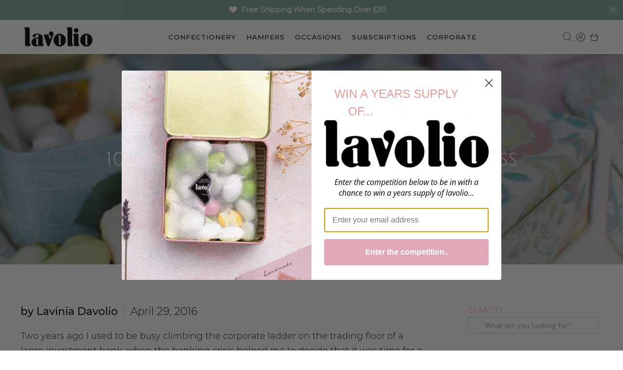

--- FILE ---
content_type: text/css
request_url: https://lavolio.com/cdn/shop/t/5/assets/custom-styles.css?v=12406942158385474721693590397
body_size: 17086
content:
/** Shopify CDN: Minification failed

Line 6:157 Unexpected ","

**/
body{color:#000;line-height:1.5;overflow-wrap:normal}a{font-family:Montserrat-Medium}li,p,td{font-family:Montserrat-Light;font-size:1.46rem;line-height:32px},@media screen and (max-width:768px){li,p,td{font-size:1.3rem;line-height:30px}}@media screen and (max-width:670px){li,p,td{font-size:1.1rem;line-height:28px}}li span.terms,p span.terms,td span.terms{font-size:1.2rem;line-height:28px}@media screen and (max-width:768px){li span.terms,p span.terms,td span.terms{font-size:1.1rem;line-height:28px}}@media screen and (max-width:670px){li span.terms,p span.terms,td span.terms{font-size:.9rem;line-height:25px}}li::marker{color:#7fa095}@media screen and (max-width:670px){li{text-align:left}}h1,h2,h3,h4,h5,h6{font-family:JuliusSansOne-Regular}h2{font-size:2.7rem!important;line-height:50px!important}@media screen and (max-width:1024px){h2{font-size:2.5rem!important;line-height:47px!important}}@media screen and (max-width:768px){h2{font-size:2rem!important;line-height:40px!important}}@media screen and (max-width:500px){h2{font-size:1.8rem!important;line-height:35px!important}}sup{vertical-align:top}.faqs-page li,.faqs-page p,.faqs-page td,.page-delivery li,.page-delivery p,.page-delivery td,.page-privacy li,.page-privacy p,.page-privacy td,.page-returns li,.page-returns p,.page-returns td,.page-terms li,.page-terms p,.page-terms td{font-size:1.2rem;line-height:28px}@media screen and (max-width:768px){.faqs-page li,.faqs-page p,.faqs-page td,.page-delivery li,.page-delivery p,.page-delivery td,.page-privacy li,.page-privacy p,.page-privacy td,.page-returns li,.page-returns p,.page-returns td,.page-terms li,.page-terms p,.page-terms td{font-size:1.2rem;line-height:28px}}@media screen and (max-width:670px){.faqs-page li,.faqs-page p,.faqs-page td,.page-delivery li,.page-delivery p,.page-delivery td,.page-privacy li,.page-privacy p,.page-privacy td,.page-returns li,.page-returns p,.page-returns td,.page-terms li,.page-terms p,.page-terms td{font-size:1.1rem;line-height:28px}}html{padding-bottom:0}main{min-height:auto}@media screen and (max-width:768px){main>.shopify-section{padding-bottom:60px!important}main>.section__wrapper>.container>.shopify-section{padding-bottom:60px!important}.product__blocks>.shopify-section{padding-bottom:60px!important}#template-product-lavolio-subscription .container>.shopify-section{padding-bottom:60px!important}}@media screen and (max-width:768px){.shopify-section.full-width-text.head-no-text-block{padding-bottom:20px!important}}.section__wrapper{max-width:1600px;margin:0 auto}.section .container{max-width:1600px}.video-block{cursor:pointer}.button{flex:none!important;font-family:Montserrat-Medium}.button.button--primary{text-transform:uppercase;padding:10px 25px}@media screen and (max-width:670px){.button.button--primary{padding:7px 13px;font-size:1rem!important}}.button.button--secondary{text-transform:uppercase;padding:10px 25px}@media screen and (max-width:670px){.button.button--secondary{padding:5px 13px;font-size:1rem}}@media screen and (max-width:500px){#drift-frame-controller.drift-conductor-item.drift-frame-controller.drift-frame-controller-align-right{right:-7px!important;width:40px!important;height:40px!important}}.modal{display:none;position:fixed;z-index:999;left:0;top:0;width:100%;height:100%;overflow:auto;background-color:#000;background-color:rgba(0,0,0,.4)}.modal.displayModal{display:flex;align-items:center;justify-content:center;align-content:center;padding-bottom:80px}.modal-content{background-color:#fefefe;margin:0 auto 0;width:fit-content;position:relative}@media screen and (max-width:900px){.modal-content{margin:20% auto 0}}@media screen and (max-width:670px){.modal-content{margin:40% auto 0}}.modal-content video{width:1200px;display:block}@media screen and (max-width:900px){.modal-content video{width:600px}}@media screen and (max-width:670px){.modal-content video{width:450px}}@media screen and (max-width:500px){.modal-content video{width:100%}}.closeVid{color:#fff;float:right;font-size:30px;font-weight:700;position:absolute;top:10px;right:10px;background-color:rgba(230,157,154,.2);padding:0 7px 0;height:30px;max-height:30px;max-width:30px;min-height:30px;min-width:30px;width:30px;border-radius:25px;line-height:30px;z-index:99999}.closeVid:focus,.closeVid:hover{color:#7fa095;text-decoration:none;cursor:pointer}@media screen and (max-width:670px){.video-block .closeVid{margin-top:-50px}}.heading-section .heading-divider{display:none}@media screen and (max-width:900px){.heading-section{padding-bottom:60px!important}}@media screen and (max-width:768px){.heading-section{padding-bottom:40px!important}}@media screen and (max-width:670px){.heading-section{padding-bottom:30px!important}}.heading-section h2{margin-bottom:55px!important}@media screen and (max-width:768px){.heading-section h2{margin-bottom:45px!important}}@media screen and (max-width:500px){.heading-section h2{margin-bottom:20px!important}}.heading-section p{width:100%;max-width:70%;margin:0 auto}@media screen and (max-width:670px){.heading-section p{max-width:100%}}.block__quote .container,.quote-section .container{justify-content:center}.block__quote .container .one-whole,.quote-section .container .one-whole{text-align:center;max-width:1040px}.block__quote .container .one-whole h2,.quote-section .container .one-whole h2{font-family:JuliusSansOne-Regular;font-size:40px;line-height:50px;margin-bottom:30px}@media screen and (max-width:768px){.block__quote .container .one-whole h2,.quote-section .container .one-whole h2{font-size:35px;line-height:45px}}@media screen and (max-width:670px){.block__quote .container .one-whole h2,.quote-section .container .one-whole h2{font-size:25px;line-height:35px;margin-bottom:15px}.block__quote .container .one-whole h2 br,.quote-section .container .one-whole h2 br{display:none}}.block__quote .container .one-whole h2 sup,.quote-section .container .one-whole h2 sup{font-size:50px}@media screen and (max-width:768px){.block__quote .container .one-whole h2 sup,.quote-section .container .one-whole h2 sup{font-size:45px}}@media screen and (max-width:670px){.block__quote .container .one-whole h2 sup,.quote-section .container .one-whole h2 sup{font-size:30px}}.block__quote .container .one-whole p,.quote-section .container .one-whole p{font-family:Montserrat-MediumItalic;font-size:22px;line-height:32px}@media screen and (max-width:768px){.block__quote .container .one-whole p,.quote-section .container .one-whole p{font-size:25px;line-height:35px}}@media screen and (max-width:670px){.block__quote .container .one-whole p,.quote-section .container .one-whole p{font-size:15px;line-height:30px}}.block__quote .container main,.quote-section .container main{min-height:auto}.block__quote .container main .page__content,.quote-section .container main .page__content{justify-content:center}@media screen and (max-width:900px){.two-col-vertical-block .one-half{width:90%;margin:0 auto}}@media screen and (max-width:670px){.two-col-vertical-block .one-half{width:95%}}@media screen and (max-width:900px){.two-col-vertical-block .one-half.col-left{margin-bottom:50px}}.two-col-vertical-block .one-half img{display:block}@media screen and (max-width:900px){.two-col-vertical-block .one-half img{width:100%}}.two-col-vertical-block .one-half .vertical-col-image{background-color:#fff}.two-col-vertical-block .one-half .vertical-col-image.cta-block{display:flex;flex-direction:column;justify-content:center;align-items:center}.two-col-vertical-block .one-half .vertical-col-image.cta-block button{position:absolute}.two-col-vertical-block .one-half .vertical-block-inner{padding:50px 20px 80px;text-align:center;border-radius:0 0 4px 4px}@media screen and (max-width:670px){.two-col-vertical-block .one-half .vertical-block-inner{padding:40px 20px 60px}}@media screen and (max-width:500px){.two-col-vertical-block .one-half .vertical-block-inner{padding:30px 10px 30px}}.two-col-vertical-block .one-half .vertical-block-inner h3{font-size:2rem;max-width:500px;margin:0 auto 20px}@media screen and (max-width:1024px){.two-col-vertical-block .one-half .vertical-block-inner h3{font-size:1.8rem;line-height:37px}}@media screen and (max-width:500px){.two-col-vertical-block .one-half .vertical-block-inner h3{font-size:1.6rem;line-height:32px}}@media screen and (max-width:400px){.two-col-vertical-block .one-half .vertical-block-inner h3 br{display:none}}.two-col-vertical-block .one-half .vertical-block-inner p{max-width:500px;margin:0 auto}@media screen and (max-width:1024px){.two-col-vertical-block .one-half .vertical-block-inner p{font-size:1.26rem;line-height:28px}}@media screen and (max-width:500px){.two-col-vertical-block .one-half .vertical-block-inner p{font-size:1.1rem;line-height:28px}}@media screen and (max-width:900px){.two-col-lng-img-right{padding-bottom:50px!important}}.two-col-lng-img-right .container{justify-content:space-between}@media screen and (max-width:900px){.two-col-lng-img-right .container{flex-direction:column-reverse;align-items:center}}.two-col-lng-img-right .container .col-left{display:flex;flex-direction:column;justify-content:center;align-items:center;padding:20px;text-align:center;margin:0;width:32.8333333333%}@media screen and (max-width:900px){.two-col-lng-img-right .container .col-left{width:90%;padding:20px 20px 30px}}@media screen and (max-width:670px){.two-col-lng-img-right .container .col-left{width:95%;padding:20px 10px 30px}}.two-col-lng-img-right .container .col-left h3{font-size:2.5rem;line-height:45px;max-width:500px;margin:0 auto 20px}@media screen and (max-width:1024px){.two-col-lng-img-right .container .col-left h3{font-size:1.8rem;line-height:37px}}@media screen and (max-width:500px){.two-col-lng-img-right .container .col-left h3{font-size:1.6rem;line-height:32px}}@media screen and (max-width:400px){.two-col-lng-img-right .container .col-left h3 br{display:none}}.two-col-lng-img-right .container .col-left p{max-width:500px;margin:0 auto}@media screen and (max-width:1024px){.two-col-lng-img-right .container .col-left p{font-size:1.26rem;line-height:28px}}@media screen and (max-width:500px){.two-col-lng-img-right .container .col-left p{font-size:1.1rem;line-height:28px}}.two-col-lng-img-right .container .col-left button{margin-top:30px}.two-col-lng-img-right .container .col-right{min-height:556px;margin:0;width:66.1666666667%}@media screen and (max-width:1350px){.two-col-lng-img-right .container .col-right{min-height:400px}}@media screen and (max-width:900px){.two-col-lng-img-right .container .col-right{width:90%}}@media screen and (max-width:768px){.two-col-lng-img-right .container .col-right{min-height:350px}}@media screen and (max-width:670px){.two-col-lng-img-right .container .col-right{width:95%;min-height:300px}}@media screen and (max-width:500px){.two-col-lng-img-right .container .col-right{min-height:250px}}@media screen and (max-width:400px){.two-col-lng-img-right .container .col-right{min-height:200px}}.two-col-lng-img-right .container .col-right img{display:block}.two-col-lng-img-right .container .col-right a{display:block;width:100%;height:100%}@media screen and (max-width:900px){.two-col-lng-img-left{padding-bottom:50px!important}}.two-col-lng-img-left .container{justify-content:space-between}@media screen and (max-width:900px){.two-col-lng-img-left .container{flex-direction:column;align-items:center}}.two-col-lng-img-left .container .col-left{min-height:556px;margin:0;width:66.1666666667%}@media screen and (max-width:1350px){.two-col-lng-img-left .container .col-left{min-height:400px}}@media screen and (max-width:900px){.two-col-lng-img-left .container .col-left{width:90%}}@media screen and (max-width:768px){.two-col-lng-img-left .container .col-left{min-height:350px}}@media screen and (max-width:670px){.two-col-lng-img-left .container .col-left{width:95%;min-height:300px}}@media screen and (max-width:500px){.two-col-lng-img-left .container .col-left{min-height:250px}}@media screen and (max-width:400px){.two-col-lng-img-left .container .col-left{min-height:200px}}.two-col-lng-img-left .container .col-left img{display:block}.two-col-lng-img-left .container .col-left a{display:block;width:100%;height:100%}.two-col-lng-img-left .container .col-right{display:flex;flex-direction:column;justify-content:center;align-items:center;padding:20px;text-align:center;margin:0;width:32.8333333333%}@media screen and (max-width:900px){.two-col-lng-img-left .container .col-right{width:90%;padding:20px 20px 30px}}@media screen and (max-width:670px){.two-col-lng-img-left .container .col-right{width:95%;padding:20px 10px 30px}}.two-col-lng-img-left .container .col-right h3{font-size:2.5rem;line-height:45px;max-width:500px;margin:0 auto 20px}@media screen and (max-width:1024px){.two-col-lng-img-left .container .col-right h3{font-size:1.8rem;line-height:37px}}@media screen and (max-width:500px){.two-col-lng-img-left .container .col-right h3{font-size:1.6rem;line-height:32px}}@media screen and (max-width:400px){.two-col-lng-img-left .container .col-right h3 br{display:none}}.two-col-lng-img-left .container .col-right p{max-width:500px;margin:0 auto}@media screen and (max-width:1024px){.two-col-lng-img-left .container .col-right p{font-size:1.26rem;line-height:28px}}@media screen and (max-width:500px){.two-col-lng-img-left .container .col-right p{font-size:1.1rem;line-height:28px}}.two-col-lng-img-left .container .col-right button{margin-top:30px}.pull-out-block{margin-bottom:80px;margin-top:125px}@media screen and (max-width:1350px){.pull-out-block{margin-top:100px}}@media screen and (max-width:1024px){.pull-out-block{margin-top:70px}}@media screen and (max-width:900px){.pull-out-block{margin-top:140px}}@media screen and (max-width:768px){.pull-out-block{margin-bottom:0!important}}@media screen and (max-width:500px){.pull-out-block{margin-top:100px}}@media screen and (max-width:900px){.pull-out-block .container{width:90%}}@media screen and (max-width:670px){.pull-out-block .container{width:96%}}@media screen and (max-width:900px){.pull-out-block .container .col-left{width:100%}}.pull-out-block .container .col-left img{width:100%;max-width:700px;margin-top:-125px;margin-bottom:20px;float:right}@media screen and (max-width:1350px){.pull-out-block .container .col-left img{margin-top:-100px}}@media screen and (max-width:1350px){.pull-out-block .container .col-left img{margin-top:-70px}}@media screen and (max-width:900px){.pull-out-block .container .col-left img{float:unset;width:90%;margin:-125px auto 0;display:block}}@media screen and (max-width:500px){.pull-out-block .container .col-left img{width:100%;margin:-100px auto 0}}.pull-out-block .container .col-right{display:flex;flex-direction:column;justify-content:center;align-items:center;padding:40px 5% 40px 20px;text-align:center}@media screen and (max-width:900px){.pull-out-block .container .col-right{width:100%;padding:40px 20px 50px}}@media screen and (max-width:670px){.pull-out-block .container .col-right{padding:40px 10px 50px}}.pull-out-block .container .col-right h3{font-size:2.5rem;line-height:45px;max-width:500px;margin:0 auto 20px}@media screen and (max-width:1024px){.pull-out-block .container .col-right h3{font-size:1.8rem;line-height:37px}}@media screen and (max-width:500px){.pull-out-block .container .col-right h3{font-size:1.6rem;line-height:32px}}@media screen and (max-width:400px){.pull-out-block .container .col-right h3 br{display:none}}.pull-out-block .container .col-right p{max-width:500px;margin:0 auto}@media screen and (max-width:1024px){.pull-out-block .container .col-right p{font-size:1.26rem;line-height:28px}}@media screen and (max-width:500px){.pull-out-block .container .col-right p{font-size:1.1rem;line-height:28px}}.pull-out-block .container .col-right button{margin-top:30px;border:0}.full-width-image-with-cta .one-whole{width:100%}.full-width-image-with-cta .one-whole:hover button{color:#fff;background-color:#7fa095}.full-width-image-with-cta .one-whole .full-width-image{display:flex;flex-direction:column;justify-content:center;align-items:center}.full-width-image-with-cta .one-whole .full-width-image img{width:100%}@media screen and (max-width:900px){.full-width-image-with-cta .one-whole .full-width-image img{width:95%}}.full-width-image-with-cta .one-whole .full-width-image button{position:absolute}@media screen and (max-width:500px){.full-width-image-with-cta .one-whole .full-width-image button{display:none}}.full-width-text .one-whole{text-align:center;width:100%}.full-width-text .one-whole h2{margin:0 auto 20px;max-width:1000px;width:100%}.full-width-text .one-whole p{margin:0 auto;max-width:800px;width:100%}@media screen and (max-width:768px){.full-width-text .one-whole p{width:95%}}.full-width-text .one-whole button{margin:30px auto 0}@media screen and (max-width:670px){#shopify-section-page-delivery__full-width-text.full-width-text .one-whole,#shopify-section-page-subscription__full-width-text.full-width-text .one-whole{padding:0 10px!important}}#shopify-section-page-delivery__full-width-text.full-width-text .one-whole p,#shopify-section-page-subscription__full-width-text.full-width-text .one-whole p{max-width:1200px!important}@media screen and (max-width:768px){.header-image-block{padding-bottom:40px!important}}@media screen and (max-width:670px){.header-image-block{padding-bottom:30px!important}}.header-image-block .one-whole{width:100%}.header-image-block .one-whole.header-image-desktop{display:block}@media screen and (max-width:768px){.header-image-block .one-whole.header-image-desktop{display:none}}.header-image-block .one-whole.header-image-mobile{display:none}@media screen and (max-width:768px){.header-image-block .one-whole.header-image-mobile{display:block}}.header-image-block .one-whole.header-video video{width:100%}.header-image-block .one-whole a{display:flex;justify-content:center;align-items:center}.header-image-block .one-whole a img{display:block;width:100%}.header-image-block .one-whole a .headerOverlay{position:absolute;width:100%;height:100%;background-color:rgba(0,0,0,.18)}.header-image-block .one-whole a .header-image-inner{position:absolute;width:100%;max-width:740px;display:flex;flex-direction:column}.header-image-block .one-whole a .header-image-inner h2{font-family:JuliusSansOne-Regular;font-size:4rem!important;line-height:70px!important;word-break:keep-all!important}@media screen and (max-width:1350px){.header-image-block .one-whole a .header-image-inner h2{font-size:3.5rem!important;line-height:62px!important}}@media screen and (max-width:1024px){.header-image-block .one-whole a .header-image-inner h2{font-size:3rem!important;line-height:55px!important}}@media screen and (max-width:900px){.header-image-block .one-whole a .header-image-inner h2{font-size:2.2rem!important;line-height:43px!important}}@media screen and (max-width:670px){.header-image-block .one-whole a .header-image-inner h2{font-size:1.4rem!important;line-height:27px!important}}.header-image-block .one-whole a .header-image-inner p{font-size:2rem;line-height:32px}@media screen and (max-width:1024px){.header-image-block .one-whole a .header-image-inner p{font-size:1.5rem!important;line-height:28px!important}}@media screen and (max-width:670px){.header-image-block .one-whole a .header-image-inner p{font-size:1rem!important;line-height:25px!important}}@media screen and (max-width:500px){.header-image-block .one-whole a .header-image-inner p{display:none}}@media screen and (max-width:670px){.header-image-block .one-whole a .header-image-inner .button.button--primary{padding:5px 11px;font-size:.8rem!important}}@media screen and (max-width:500px){.header-image-block .one-whole a .header-image-inner .button.button--primary{display:none}}.two-col-image-left-text-right .container{justify-content:space-between}@media screen and (max-width:900px){.two-col-image-left-text-right .container{flex-direction:column;align-items:center}}.two-col-image-left-text-right .container .col-left{min-height:800px;margin-right:0;margin-left:0;width:49.5%}@media screen and (max-width:1350px){.two-col-image-left-text-right .container .col-left{min-height:600px}}@media screen and (max-width:1024px){.two-col-image-left-text-right .container .col-left{min-height:500px}}@media screen and (max-width:900px){.two-col-image-left-text-right .container .col-left{width:90%}}@media screen and (max-width:768px){.two-col-image-left-text-right .container .col-left{min-height:350px}}@media screen and (max-width:670px){.two-col-image-left-text-right .container .col-left{width:95%;min-height:300px}}@media screen and (max-width:500px){.two-col-image-left-text-right .container .col-left{min-height:250px}}@media screen and (max-width:400px){.two-col-image-left-text-right .container .col-left{min-height:200px}}.two-col-image-left-text-right .container .col-left a{display:block;width:100%;height:100%}.two-col-image-left-text-right .container .col-right{margin-left:0;margin-right:0;width:49.5%;display:flex;flex-direction:column;justify-content:center;align-items:center;padding:40px 20px}@media screen and (max-width:900px){.two-col-image-left-text-right .container .col-right{width:90%}}@media screen and (max-width:670px){.two-col-image-left-text-right .container .col-right{width:95%}}.two-col-image-left-text-right .container .col-right h3{font-size:2.5rem;line-height:45px;max-width:605px;text-align:center;margin-bottom:20px}@media screen and (max-width:1024px){.two-col-image-left-text-right .container .col-right h3{font-size:1.8rem;line-height:37px}}@media screen and (max-width:500px){.two-col-image-left-text-right .container .col-right h3{font-size:1.6rem;line-height:32px}}@media screen and (max-width:400px){.two-col-image-left-text-right .container .col-right h3 br{display:none}}.two-col-image-left-text-right .container .col-right li,.two-col-image-left-text-right .container .col-right p{width:100%;max-width:605px;text-align:center}.two-col-image-left-text-right .container .col-right li a,.two-col-image-left-text-right .container .col-right p a{text-decoration:underline;font-family:Montserrat-Light}.two-col-image-left-text-right .container .col-right li a:hover,.two-col-image-left-text-right .container .col-right p a:hover{color:#7fa095}.two-col-image-left-text-right .container .col-right button{margin-top:30px}.two-col-image-left-text-right .small-image .container .col-left{min-height:580px}@media screen and (max-width:1024px){.two-col-image-left-text-right .small-image .container .col-left{min-height:500px}}@media screen and (max-width:768px){.two-col-image-left-text-right .small-image .container .col-left{min-height:350px}}@media screen and (max-width:670px){.two-col-image-left-text-right .small-image .container .col-left{min-height:300px}}@media screen and (max-width:500px){.two-col-image-left-text-right .small-image .container .col-left{min-height:250px}}@media screen and (max-width:400px){.two-col-image-left-text-right .small-image .container .col-left{min-height:200px}}.two-col-text-left-image-right .container{justify-content:space-between}@media screen and (max-width:900px){.two-col-text-left-image-right .container{flex-direction:column-reverse;align-items:center}}.two-col-text-left-image-right .container .col-left{margin-left:0;margin-right:0;width:49.5%;display:flex;flex-direction:column;justify-content:center;align-items:center;padding:40px 20px}@media screen and (max-width:900px){.two-col-text-left-image-right .container .col-left{width:90%}}@media screen and (max-width:670px){.two-col-text-left-image-right .container .col-left{width:95%}}.two-col-text-left-image-right .container .col-left h3{font-size:2.5rem;line-height:45px;max-width:605px;text-align:center;margin-bottom:20px}@media screen and (max-width:1024px){.two-col-text-left-image-right .container .col-left h3{font-size:1.8rem;line-height:37px}}@media screen and (max-width:500px){.two-col-text-left-image-right .container .col-left h3{font-size:1.6rem;line-height:32px}}@media screen and (max-width:400px){.two-col-text-left-image-right .container .col-left h3 br{display:none}}.two-col-text-left-image-right .container .col-left li,.two-col-text-left-image-right .container .col-left p{width:100%;max-width:605px;text-align:center}.two-col-text-left-image-right .container .col-left li a,.two-col-text-left-image-right .container .col-left p a{text-decoration:underline;font-family:Montserrat-Light}.two-col-text-left-image-right .container .col-left li a:hover,.two-col-text-left-image-right .container .col-left p a:hover{color:#7fa095}.two-col-text-left-image-right .container .col-left button{margin-top:30px}.two-col-text-left-image-right .container .col-right{min-height:800px;margin-right:0;margin-left:0;width:49.5%}@media screen and (max-width:1350px){.two-col-text-left-image-right .container .col-right{min-height:600px}}@media screen and (max-width:1024px){.two-col-text-left-image-right .container .col-right{min-height:500px}}@media screen and (max-width:900px){.two-col-text-left-image-right .container .col-right{width:90%}}@media screen and (max-width:768px){.two-col-text-left-image-right .container .col-right{min-height:350px}}@media screen and (max-width:670px){.two-col-text-left-image-right .container .col-right{width:95%;min-height:300px}}@media screen and (max-width:500px){.two-col-text-left-image-right .container .col-right{min-height:250px}}@media screen and (max-width:400px){.two-col-text-left-image-right .container .col-right{min-height:200px}}.two-col-text-left-image-right .container .col-right a{display:block;width:100%;height:100%}.two-col-text-left-image-right .small-image .container .col-right{min-height:580px}@media screen and (max-width:1024px){.two-col-text-left-image-right .small-image .container .col-right{min-height:500px}}@media screen and (max-width:768px){.two-col-text-left-image-right .small-image .container .col-right{min-height:350px}}@media screen and (max-width:670px){.two-col-text-left-image-right .small-image .container .col-right{min-height:300px}}@media screen and (max-width:500px){.two-col-text-left-image-right .small-image .container .col-right{min-height:250px}}@media screen and (max-width:400px){.two-col-text-left-image-right .small-image .container .col-right{min-height:200px}}.two-col-signiture .container{justify-content:space-between}@media screen and (max-width:900px){.two-col-signiture .container{flex-direction:column-reverse;align-items:center}}.two-col-signiture .container .col-left{margin-left:0;margin-right:0;width:49.5%;display:flex;flex-direction:column;justify-content:center;align-items:center;padding:40px 20px}@media screen and (max-width:900px){.two-col-signiture .container .col-left{width:90%}}@media screen and (max-width:670px){.two-col-signiture .container .col-left{width:95%}}.two-col-signiture .container .col-left h3{font-size:2.5rem;line-height:45px;max-width:605px;text-align:center;margin-bottom:20px}@media screen and (max-width:1024px){.two-col-signiture .container .col-left h3{font-size:1.8rem;line-height:37px}}@media screen and (max-width:500px){.two-col-signiture .container .col-left h3{font-size:1.6rem;line-height:32px}}@media screen and (max-width:400px){.two-col-signiture .container .col-left h3 br{display:none}}.two-col-signiture .container .col-left p{width:100%;max-width:605px;text-align:center}.two-col-signiture .container .col-left p a{text-decoration:underline;font-family:Montserrat-Light}.two-col-signiture .container .col-left p a:hover{color:#7fa095}.two-col-signiture .container .col-left button{margin-top:30px}.two-col-signiture .container .col-left img{margin-top:40px;width:100%;max-width:200px}@media screen and (max-width:670px){.two-col-signiture .container .col-left img{margin-top:30px;max-width:180px}}@media screen and (max-width:670px){.two-col-signiture .container .col-left img{margin-top:20px;max-width:160px}}.two-col-signiture .container .col-right{min-height:800px;margin-right:0;margin-left:0;width:49.5%}@media screen and (max-width:1350px){.two-col-signiture .container .col-right{min-height:600px}}@media screen and (max-width:1024px){.two-col-signiture .container .col-right{min-height:500px}}@media screen and (max-width:900px){.two-col-signiture .container .col-right{width:90%}}@media screen and (max-width:768px){.two-col-signiture .container .col-right{min-height:350px}}@media screen and (max-width:670px){.two-col-signiture .container .col-right{width:95%;min-height:300px}}@media screen and (max-width:500px){.two-col-signiture .container .col-right{min-height:250px}}@media screen and (max-width:400px){.two-col-signiture .container .col-right{min-height:200px}}.two-col-signiture .container .col-right a{display:block;width:100%;height:100%}.two-col-signiture .small-image .container .col-right{min-height:580px}@media screen and (max-width:1024px){.two-col-signiture .small-image .container .col-right{min-height:500px}}@media screen and (max-width:768px){.two-col-signiture .small-image .container .col-right{min-height:350px}}@media screen and (max-width:670px){.two-col-signiture .small-image .container .col-right{min-height:300px}}@media screen and (max-width:500px){.two-col-signiture .small-image .container .col-right{min-height:250px}}@media screen and (max-width:400px){.two-col-signiture .small-image .container .col-right{min-height:200px}}@media screen and (max-width:1024px){.product-wrap{margin-bottom:20px}}.product-wrap a{color:#7fa095}.product-wrap .product-thumbnail__title{font-size:1.6rem;line-height:35px;font-family:Montserrat-Medium;margin:0 auto 15px;max-width:90%}@media screen and (max-width:1450px){.product-wrap .product-thumbnail__title{font-size:1.4rem;line-height:32px}}@media screen and (max-width:900px){.product-wrap .product-thumbnail__title{font-size:1.2rem;line-height:29px}}@media screen and (min-device-width:375px) and (max-device-width:500px){.product-wrap .product-thumbnail__title{font-size:1rem;line-height:25px}}.product-wrap .productSnippet{font-size:1rem;line-height:25px;font-family:Montserrat-Light;max-width:85%;margin:0 auto 15px;color:#000!important}@media screen and (min-device-width:375px) and (max-device-width:500px){.product-wrap .productSnippet{font-size:.9rem;line-height:23px}}.product-wrap .productWeight{font-size:1rem;line-height:25px;font-family:Montserrat-LightItalic;margin:0 auto 15px}@media screen and (min-device-width:375px) and (max-device-width:500px){.product-wrap .productWeight{font-size:.9rem;line-height:23px}}.product-wrap .product-thumbnail__price{font-size:1rem;line-height:25px;font-family:Montserrat-Medium}@media screen and (min-device-width:375px) and (max-device-width:500px){.product-wrap .product-thumbnail__price{font-size:.9rem;line-height:23px}}.product-wrap .purchase-details{justify-content:center}.product-wrap .purchase-details .purchase-details__quantity{display:none}.product-wrap .purchase-details .purchase-details__buttons{height:auto;margin:0}.product-wrap .purchase-details .purchase-details__buttons button{background-color:transparent;min-height:0;color:#e69d9a}.product-wrap .purchase-details .purchase-details__buttons button path,.product-wrap .purchase-details .purchase-details__buttons button svg{stroke:#e69d9a}.product-wrap .purchase-details .purchase-details__buttons button span{font-size:1rem;line-height:25px;font-family:Montserrat-Medium;color:#e69d9a;text-transform:uppercase;background-color:transparent;border:0;cursor:pointer}.product-wrap .buynowlink{display:none}@media screen and (max-width:1024px){.product-wrap .buynowlink{display:block;margin-top:20px}}.product-wrap .buynowlink .buynowbutton{font-size:1rem;line-height:25px;font-family:Montserrat-Medium;color:#e69d9a;text-transform:uppercase;background-color:transparent;border:0;cursor:pointer}@media screen and (min-device-width:375px) and (max-device-width:500px){.product-wrap .buynowlink .buynowbutton{font-size:.9rem;line-height:23px}}.pages-two-col-text-block .container{justify-content:space-between}.pages-two-col-text-block .container span{color:#e69d9a;display:block;font-family:Montserrat-Medium;font-size:1.4rem;padding-bottom:7px}@media screen and (max-width:670px){.pages-two-col-text-block .container span{margin-top:10px;font-size:1.3rem}}.pages-two-col-text-block .container .leftTextBlock{padding:0}@media screen and (max-width:670px){.pages-two-col-text-block .container .leftTextBlock{padding:0 0 20px;width:95%;text-align:center}}.pages-two-col-text-block .container .rightTextBlock{padding:0}@media screen and (max-width:670px){.pages-two-col-text-block .container .rightTextBlock{width:95%;text-align:center}}.privacy-page-table .one-whole{width:100%}.privacy-page-table table thead tr{background-color:#7fa095!important}.privacy-page-table table thead tr th{text-align:center;font-size:1.4rem;color:#fff!important}.privacy-page-table table td,.privacy-page-table table th{border:1px solid #7fa095!important;padding:5px 5px 10px 5px!important}.privacy-page-table table tbody tr:not(.is-selected):nth-child(even){background-color:#f1f5f3!important}.privacy-page-table th{padding:15px 24px;vertical-align:middle}.privacy-page-table td{padding:15px 24px;vertical-align:middle}@media only screen and (max-width:760px),(min-device-width:768px) and (max-device-width:900px){.privacy-page-table{display:block}.privacy-page-table tbody,.privacy-page-table td,.privacy-page-table th,.privacy-page-table thead,.privacy-page-table tr{display:block}.privacy-page-table thead tr{position:absolute;top:-9999px;left:-9999px}.privacy-page-table td{border:none;border-bottom:1px solid #7fa095;position:relative;padding-left:40%}.privacy-page-table td:before{top:16px;left:6px;width:100%;padding-right:10px;white-space:nowrap;display:block;padding-bottom:20px;text-align:center;font-family:Montserrat-Medium;font-size:1.3rem}.privacy-page-table td:nth-of-type(1):before{content:"Purpose/Activity"}.privacy-page-table td:nth-of-type(2):before{content:"Type of data"}.privacy-page-table td:nth-of-type(3):before{content:"Lawful basis of programing"}}.sub-heading-module .one-whole{text-align:center;width:100%}.sub-heading-module .one-whole h2{margin:0 auto 20px;max-width:1000px;width:100%;font-size:2rem!important}@media screen and (max-width:768px){.sub-heading-module .one-whole h2{font-size:1.8rem!important}}@media screen and (max-width:670px){.sub-heading-module .one-whole h2{font-size:1.5rem!important}}@media screen and (max-width:768px){#shopify-section-page-faqs__sub-heading,#shopify-section-page-faqs__sub-heading2,#shopify-section-page-faqs__sub-heading3{padding-bottom:10px!important}}.lavcContactForm{max-width:1100px;margin:0 auto}@media screen and (max-width:670px){.lavcContactForm{margin-top:-20px}}.lavcContactForm .contact-form__form{padding-top:0;margin-top:0;margin-bottom:0;padding-bottom:0}@media screen and (max-width:768px){.lavcContactForm .contact-form__form{padding-left:0;padding-right:0}}@media screen and (max-width:670px){.lavcContactForm .contact-form__form .contact-form__blocks .container{flex-direction:column}}@media screen and (max-width:670px){.lavcContactForm .contact-form__form .contact-form__blocks .container .contact-form__block.contact-form__block--dropdown{margin-bottom:30px}}.lavcContactForm .contact-form__form .contact-form__blocks .container .contact-form__block.contact-form__block--dropdown .select:not(.is-multiple):not(.is-loading):not(.is-arrowless)::after{color:#fff;padding-top:10px;font-weight:700}.lavcContactForm .contact-form__form .contact-form__blocks .container .contact-form__block.contact-form__block--dropdown select{background-color:#e69d9a;color:#fff;text-align:center;font-size:1.2rem;font-family:Montserrat-Medium;text-transform:uppercase;height:43px;text-indent:11%;text-indent:27% hanging!important}@media screen and (max-width:1024px){.lavcContactForm .contact-form__form .contact-form__blocks .container .contact-form__block.contact-form__block--dropdown select{text-indent:25%}}@media screen and (max-width:900px){.lavcContactForm .contact-form__form .contact-form__blocks .container .contact-form__block.contact-form__block--dropdown select{text-indent:20%}}@media screen and (max-width:800px){.lavcContactForm .contact-form__form .contact-form__blocks .container .contact-form__block.contact-form__block--dropdown select{text-indent:15%}}@media screen and (max-width:768px){.lavcContactForm .contact-form__form .contact-form__blocks .container .contact-form__block.contact-form__block--dropdown select{font-size:1.1rem}}@media screen and (max-width:670px){.lavcContactForm .contact-form__form .contact-form__blocks .container .contact-form__block.contact-form__block--dropdown select{font-size:1rem;text-indent:6%}}@media screen and (max-width:500px){.lavcContactForm .contact-form__form .contact-form__blocks .container .contact-form__block.contact-form__block--dropdown select{height:auto;white-space:normal;padding-top:10px;padding-bottom:10px}}@media screen and (max-width:375px){.lavcContactForm .contact-form__form .contact-form__blocks .container .contact-form__block.contact-form__block--dropdown select{text-indent:21%}}.lavcContactForm .contact-form__form .contact-form__blocks .container .contact-form__block.contact-form__block--radio{margin-top:30px;font-family:Montserrat-Medium;color:#000}@media screen and (max-width:670px){.lavcContactForm .contact-form__form .contact-form__blocks .container .contact-form__block.contact-form__block--radio{margin-bottom:25px}}.lavcContactForm .contact-form__form .contact-form__blocks .container .contact-form__block.contact-form__block--radio label{font-size:1.2rem;color:#e69d9a!important}@media screen and (max-width:768px){.lavcContactForm .contact-form__form .contact-form__blocks .container .contact-form__block.contact-form__block--radio label{font-size:1.1rem}}@media screen and (max-width:670px){.lavcContactForm .contact-form__form .contact-form__blocks .container .contact-form__block.contact-form__block--radio label{font-size:1rem}}.lavcContactForm .contact-form__form .contact-form__blocks .container .contact-form__block.contact-form__block--radio ul label{color:#000!important}.lavcContactForm .contact-form__form .contact-form__blocks .container .contact-form__block.contact-form__block--radio input{top:0}.lavcContactForm .contact-form__form .contact-form__blocks .container .contact-form__block.contact-form__block--checkbox{margin-top:30px;font-family:Montserrat-Medium;color:#000}@media screen and (max-width:670px){.lavcContactForm .contact-form__form .contact-form__blocks .container .contact-form__block.contact-form__block--checkbox{margin-bottom:25px}}.lavcContactForm .contact-form__form .contact-form__blocks .container .contact-form__block.contact-form__block--checkbox label{font-size:1.2rem;color:#e69d9a!important}@media screen and (max-width:768px){.lavcContactForm .contact-form__form .contact-form__blocks .container .contact-form__block.contact-form__block--checkbox label{font-size:1.1rem}}@media screen and (max-width:670px){.lavcContactForm .contact-form__form .contact-form__blocks .container .contact-form__block.contact-form__block--checkbox label{font-size:1rem}}.lavcContactForm .contact-form__form .contact-form__blocks .container .contact-form__block.contact-form__block--checkbox ul label{color:#000!important}.lavcContactForm .contact-form__form .contact-form__blocks .container .contact-form__block.contact-form__block--checkbox input{top:0}.lavcContactForm .contact-form__form .contact-form__blocks .container input.input,.lavcContactForm .contact-form__form .contact-form__blocks .container textarea.textarea{background-color:#e69d9a;color:#fff;border:0;font-family:Montserrat-Medium;text-align:center;height:45px;font-size:1.2rem}@media screen and (max-width:768px){.lavcContactForm .contact-form__form .contact-form__blocks .container input.input,.lavcContactForm .contact-form__form .contact-form__blocks .container textarea.textarea{font-size:1.1rem}}@media screen and (max-width:670px){.lavcContactForm .contact-form__form .contact-form__blocks .container input.input,.lavcContactForm .contact-form__form .contact-form__blocks .container textarea.textarea{font-size:1rem}}.lavcContactForm .contact-form__form .contact-form__blocks .container input.input::-webkit-input-placeholder,.lavcContactForm .contact-form__form .contact-form__blocks .container textarea.textarea::-webkit-input-placeholder{color:#fff;text-transform:uppercase}.lavcContactForm .contact-form__form .contact-form__blocks .container input.input::-moz-placeholder,.lavcContactForm .contact-form__form .contact-form__blocks .container textarea.textarea::-moz-placeholder{color:#fff;text-transform:uppercase}.lavcContactForm .contact-form__form .contact-form__blocks .container input.input:-ms-input-placeholder,.lavcContactForm .contact-form__form .contact-form__blocks .container textarea.textarea:-ms-input-placeholder{color:#fff;text-transform:uppercase}.lavcContactForm .contact-form__form .contact-form__blocks .container input.input:-moz-placeholder,.lavcContactForm .contact-form__form .contact-form__blocks .container textarea.textarea:-moz-placeholder{color:#fff;text-transform:uppercase}.lavcContactForm .contact-form__form .formLeft{width:50%}@media screen and (max-width:670px){.lavcContactForm .contact-form__form .formLeft{width:100%;margin:0 auto}}@media screen and (max-width:500px){.lavcContactForm .contact-form__form .formLeft{margin:0 auto 25px}}@media screen and (max-width:500px){.lavcContactForm .contact-form__form .formLeft .one-whole:last-child .contact-form__block{margin-bottom:10px}}.lavcContactForm .contact-form__form .formRight{width:50%}@media screen and (max-width:670px){.lavcContactForm .contact-form__form .formRight{width:100%;margin:0 auto}}.lavcContactForm .contact-form__form .formRight .one-whole{height:95%}.lavcContactForm .contact-form__form .formRight .one-whole .contact-form__block{height:100%}.lavcContactForm .contact-form__form .formRight .one-whole .contact-form__block textarea{height:97%!important}.lavcContactForm .contact-form__form .formSubmitButton{display:flex;justify-content:center;margin-top:40px}@media screen and (max-width:670px){.lavcContactForm .contact-form__form .formSubmitButton{margin-top:20px}}.lavcContactForm .contact-form__form .formSubmitButton button{font-size:1.2rem}@media screen and (max-width:768px){.lavcContactForm .contact-form__form .formSubmitButton button{font-size:1.1rem}}@media screen and (max-width:670px){.lavcContactForm .contact-form__form .formSubmitButton button{font-size:1rem}}.lavcContactForm .contact-form__form .formSuccess{margin-top:30px;text-align:center;color:#7fa095}.lav-email-signup-form .section{padding:0}.lav-email-signup-form .section [data-form]{width:100%!important}.lav-email-signup-form .section [data-form] .ml-subscribe-form .ml-form-embedWrapper{padding:70px 90px 70px!important}@media screen and (max-width:1350px){.lav-email-signup-form .section [data-form] .ml-subscribe-form .ml-form-embedWrapper{padding:70px 70px 70px!important}}@media screen and (max-width:1024px){.lav-email-signup-form .section [data-form] .ml-subscribe-form .ml-form-embedWrapper{padding:70px 20px 70px!important}}@media screen and (max-width:768px){.lav-email-signup-form .section [data-form] .ml-subscribe-form .ml-form-embedWrapper{padding:40px 20px 40px!important}}.lav-email-signup-form .section [data-form] .ml-subscribe-form .ml-form-embedWrapper h4{font-family:JuliusSansOne-Regular!important;font-size:2.5rem!important;max-width:800px!important;margin:0 auto!important}@media screen and (max-width:1024px){.lav-email-signup-form .section [data-form] .ml-subscribe-form .ml-form-embedWrapper h4{font-size:1.8rem!important;line-height:37px!important}}@media screen and (max-width:500px){.lav-email-signup-form .section [data-form] .ml-subscribe-form .ml-form-embedWrapper h4{font-size:1.6rem!important;line-height:32px!important}}.lav-email-signup-form .section [data-form] .ml-subscribe-form .ml-form-embedWrapper .ml-input-horizontal{width:80%}.lav-email-signup-form .section [data-form] .ml-subscribe-form .ml-form-embedWrapper .ml-input-horizontal input{font-family:Montserrat-Medium!important;text-align:center!important;font-size:1.2rem!important;color:#000!important;height:45px!important}@media screen and (max-width:768px){.lav-email-signup-form .section [data-form] .ml-subscribe-form .ml-form-embedWrapper .ml-input-horizontal input{font-size:1.1rem!important;line-height:28px!important}}@media screen and (max-width:670px){.lav-email-signup-form .section [data-form] .ml-subscribe-form .ml-form-embedWrapper .ml-input-horizontal input{font-size:1rem!important;line-height:25px!important}}.lav-email-signup-form .section [data-form] .ml-subscribe-form .ml-form-embedWrapper .ml-input-horizontal input::-webkit-input-placeholder{color:#7fa095;text-transform:uppercase!important}.lav-email-signup-form .section [data-form] .ml-subscribe-form .ml-form-embedWrapper .ml-input-horizontal input::-moz-placeholder{color:#7fa095;text-transform:uppercase!important}.lav-email-signup-form .section [data-form] .ml-subscribe-form .ml-form-embedWrapper .ml-input-horizontal input:-ms-input-placeholder{color:#7fa095;text-transform:uppercase!important}.lav-email-signup-form .section [data-form] .ml-subscribe-form .ml-form-embedWrapper .ml-input-horizontal input:-moz-placeholder{color:#7fa095;text-transform:uppercase!important}.lav-email-signup-form .section [data-form] .ml-subscribe-form .ml-form-embedWrapper .ml-button-horizontal{width:20%}.lav-email-signup-form .section [data-form] .ml-subscribe-form .ml-form-embedWrapper .ml-form-successContent p{font-family:Montserrat-Light!important;font-size:1.2rem!important;line-height:32px!important}@media screen and (max-width:768px){.lav-email-signup-form .section [data-form] .ml-subscribe-form .ml-form-embedWrapper .ml-form-successContent p{font-size:1.1rem!important;line-height:28px!important}}@media screen and (max-width:670px){.lav-email-signup-form .section [data-form] .ml-subscribe-form .ml-form-embedWrapper .ml-form-successContent p{font-size:1rem!important;line-height:25px!important}}.lav-email-signup-form .section [data-form] .ml-subscribe-form .ml-form-embedWrapper .ml-form-successContent a{display:block!important;font-family:Montserrat-Medium!important;text-transform:uppercase!important;padding:10px 25px!important;background-color:#f3f5cb!important;width:100%!important;max-width:192px!important;margin:0 auto!important;text-decoration:none!important;color:#7fa095!important}.lav-email-signup-form .section [data-form] .ml-subscribe-form .ml-form-embedWrapper .ml-form-successContent a:hover{background-color:#e69d9a!important;color:#fff!important}.lav-email-signup-form #mlb2-4459153>div>div>div.ml-form-embedBody.ml-form-embedBodyHorizontal.row-form>form>div.ml-form-formContent.horozintalForm>div>div.ml-button-horizontal.primary>button.primary{font-family:Montserrat-Medium!important;font-size:1.2rem!important;text-transform:uppercase!important;height:45px!important}@media screen and (max-width:768px){.lav-email-signup-form #mlb2-4459153>div>div>div.ml-form-embedBody.ml-form-embedBodyHorizontal.row-form>form>div.ml-form-formContent.horozintalForm>div>div.ml-button-horizontal.primary>button.primary{font-size:1.1rem!important;line-height:28px!important}}@media screen and (max-width:670px){.lav-email-signup-form #mlb2-4459153>div>div>div.ml-form-embedBody.ml-form-embedBodyHorizontal.row-form>form>div.ml-form-formContent.horozintalForm>div>div.ml-button-horizontal.primary>button.primary{font-size:1rem!important;line-height:25px!important}}.lav-email-signup-form #mlb2-4459153>div>div>div.ml-form-embedBody.ml-form-embedBodyHorizontal.row-form>form>div.ml-form-formContent.horozintalForm>div>div.ml-button-horizontal.primary>button.primary:hover{color:#fff!important}.lav-email-signup-form #mlb2-4459153>div>div>div.ml-form-embedBody.ml-form-embedBodyHorizontal.row-form>form>div.ml-mobileButton-horizontal>button.primary{font-size:1.2rem!important;text-transform:uppercase!important;height:45px!important}@media screen and (max-width:768px){.lav-email-signup-form #mlb2-4459153>div>div>div.ml-form-embedBody.ml-form-embedBodyHorizontal.row-form>form>div.ml-mobileButton-horizontal>button.primary{font-size:1.1rem!important;line-height:28px!important;margin-top:20px!important}}@media screen and (max-width:670px){.lav-email-signup-form #mlb2-4459153>div>div>div.ml-form-embedBody.ml-form-embedBodyHorizontal.row-form>form>div.ml-mobileButton-horizontal>button.primary{font-size:1rem!important;line-height:25px!important}}.lav-email-signup-form #mlb2-4459153>div>div>div.ml-form-embedBody.ml-form-embedBodyHorizontal.row-form>form>div.ml-mobileButton-horizontal>button.primary:hover{color:#fff!important;background-color:#e69d9a!important}.lav-email-signup-form #mlb2-4460584>div>div>div.ml-form-embedBody.ml-form-embedBodyHorizontal.row-form>form>div.ml-form-formContent.horozintalForm>div>div.ml-button-horizontal.primary>button.primary{font-family:Montserrat-Medium!important;font-size:1.2rem!important;text-transform:uppercase!important;height:45px!important}@media screen and (max-width:768px){.lav-email-signup-form #mlb2-4460584>div>div>div.ml-form-embedBody.ml-form-embedBodyHorizontal.row-form>form>div.ml-form-formContent.horozintalForm>div>div.ml-button-horizontal.primary>button.primary{font-size:1.1rem!important;line-height:28px!important}}@media screen and (max-width:670px){.lav-email-signup-form #mlb2-4460584>div>div>div.ml-form-embedBody.ml-form-embedBodyHorizontal.row-form>form>div.ml-form-formContent.horozintalForm>div>div.ml-button-horizontal.primary>button.primary{font-size:1rem!important;line-height:25px!important}}.lav-email-signup-form #mlb2-4460584>div>div>div.ml-form-embedBody.ml-form-embedBodyHorizontal.row-form>form>div.ml-form-formContent.horozintalForm>div>div.ml-button-horizontal.primary>button.primary:hover{color:#fff!important}.lav-email-signup-form #mlb2-4460584>div>div>div.ml-form-embedBody.ml-form-embedBodyHorizontal.row-form>form>div.ml-mobileButton-horizontal>button.primary{font-size:1.2rem!important;text-transform:uppercase!important;height:45px!important}@media screen and (max-width:768px){.lav-email-signup-form #mlb2-4460584>div>div>div.ml-form-embedBody.ml-form-embedBodyHorizontal.row-form>form>div.ml-mobileButton-horizontal>button.primary{font-size:1.1rem!important;line-height:28px!important;margin-top:20px!important}}@media screen and (max-width:670px){.lav-email-signup-form #mlb2-4460584>div>div>div.ml-form-embedBody.ml-form-embedBodyHorizontal.row-form>form>div.ml-mobileButton-horizontal>button.primary{font-size:1rem!important;line-height:25px!important}}.lav-email-signup-form #mlb2-4460584>div>div>div.ml-form-embedBody.ml-form-embedBodyHorizontal.row-form>form>div.ml-mobileButton-horizontal>button.primary:hover{color:#fff!important;background-color:#e69d9a!important}.lav-email-signup-form #mlb2-4460611>div>div>div.ml-form-embedBody.ml-form-embedBodyHorizontal.row-form>form>div.ml-form-formContent.horozintalForm>div>div.ml-button-horizontal.primary>button.primary{font-family:Montserrat-Medium!important;font-size:1.2rem!important;text-transform:uppercase!important;height:45px!important}@media screen and (max-width:768px){.lav-email-signup-form #mlb2-4460611>div>div>div.ml-form-embedBody.ml-form-embedBodyHorizontal.row-form>form>div.ml-form-formContent.horozintalForm>div>div.ml-button-horizontal.primary>button.primary{font-size:1.1rem!important;line-height:28px!important}}@media screen and (max-width:670px){.lav-email-signup-form #mlb2-4460611>div>div>div.ml-form-embedBody.ml-form-embedBodyHorizontal.row-form>form>div.ml-form-formContent.horozintalForm>div>div.ml-button-horizontal.primary>button.primary{font-size:1rem!important;line-height:25px!important}}.lav-email-signup-form #mlb2-4460611>div>div>div.ml-form-embedBody.ml-form-embedBodyHorizontal.row-form>form>div.ml-form-formContent.horozintalForm>div>div.ml-button-horizontal.primary>button.primary:hover{color:#fff!important}.lav-email-signup-form #mlb2-4460611>div>div>div.ml-form-embedBody.ml-form-embedBodyHorizontal.row-form>form>div.ml-mobileButton-horizontal>button.primary{font-size:1.2rem!important;text-transform:uppercase!important;height:45px!important}@media screen and (max-width:768px){.lav-email-signup-form #mlb2-4460611>div>div>div.ml-form-embedBody.ml-form-embedBodyHorizontal.row-form>form>div.ml-mobileButton-horizontal>button.primary{font-size:1.1rem!important;line-height:28px!important;margin-top:20px!important}}@media screen and (max-width:670px){.lav-email-signup-form #mlb2-4460611>div>div>div.ml-form-embedBody.ml-form-embedBodyHorizontal.row-form>form>div.ml-mobileButton-horizontal>button.primary{font-size:1rem!important;line-height:25px!important}}.lav-email-signup-form #mlb2-4460611>div>div>div.ml-form-embedBody.ml-form-embedBodyHorizontal.row-form>form>div.ml-mobileButton-horizontal>button.primary:hover{color:#fff!important;background-color:#e69d9a!important}.contact-map-section #map--page-contact__map{height:450px!important}.contact-map-section #map--page-contact__map iframe{height:450px!important}#fancybox-container-1 .popup__wrapper{pointer-events:none}#fancybox-container-1 .popup__wrapper .close.popup__close{background-color:#e69d9a;color:#fff;outline-color:transparent}@media screen and (max-width:480px){#fancybox-container-1 .popup__wrapper .popup__inner .popup__content{border-top:2px solid #7fa095}}#fancybox-container-1 .popup__wrapper .popup__inner .popup__content .popup__header .popup__title{color:#e69d9a;font-family:JuliusSansOne-Regular;font-size:2.2rem;margin-bottom:30px}@media screen and (max-width:480px){#fancybox-container-1 .popup__wrapper .popup__inner .popup__content .popup__header .popup__title{font-size:1.6rem}}#fancybox-container-1 .popup__wrapper .popup__inner .popup__content .popup__header .popup__text p{font-size:1rem;line-height:22px}#fancybox-container-1 .popup__wrapper .popup__inner .popup__content .popup__newsletter .newsletter-form__wrapper form{pointer-events:auto}#fancybox-container-1 .popup__wrapper .popup__inner .popup__content .popup__newsletter .newsletter-form__wrapper form .newsletter-form{flex-direction:column}@media screen and (max-width:480px){#fancybox-container-1 .popup__wrapper .popup__inner .popup__content .popup__newsletter .newsletter-form__wrapper form .newsletter-form .field{margin-bottom:15px}}#fancybox-container-1 .popup__wrapper .popup__inner .popup__content .popup__newsletter .newsletter-form__wrapper form .newsletter-form .field input{border:0;background-color:#e69d9a;color:#fff;text-align:center;padding:20px 10px;font-family:Montserrat-Medium}@media screen and (max-width:480px){#fancybox-container-1 .popup__wrapper .popup__inner .popup__content .popup__newsletter .newsletter-form__wrapper form .newsletter-form .field input{font-size:.9rem!important;padding:18px 10px}}#fancybox-container-1 .popup__wrapper .popup__inner .popup__content .popup__newsletter .newsletter-form__wrapper form .newsletter-form .field input::-webkit-input-placeholder{color:#fff;text-transform:uppercase}#fancybox-container-1 .popup__wrapper .popup__inner .popup__content .popup__newsletter .newsletter-form__wrapper form .newsletter-form .field input::-moz-placeholder{color:#fff;text-transform:uppercase}#fancybox-container-1 .popup__wrapper .popup__inner .popup__content .popup__newsletter .newsletter-form__wrapper form .newsletter-form .field input:-ms-input-placeholder{color:#fff;text-transform:uppercase}#fancybox-container-1 .popup__wrapper .popup__inner .popup__content .popup__newsletter .newsletter-form__wrapper form .newsletter-form .field input:-moz-placeholder{color:#fff;text-transform:uppercase}#fancybox-container-1 .popup__wrapper .popup__inner .popup__content .popup__newsletter .newsletter-form__wrapper form .newsletter-form .field.is-default-width{min-width:200px;align-self:center}@media screen and (max-width:480px){#fancybox-container-1 .popup__wrapper .popup__inner .popup__content .popup__newsletter .newsletter-form__wrapper form .newsletter-form .field.is-default-width .button--primary{font-size:.9rem!important}}.edit_checkout .step__footer .btn{border-radius:0;color:#fff}.edit_checkout .step__footer .btn:hover{background-color:#7fa095}#continue_button{border-radius:0;color:#fff}#continue_button:hover{background-color:#7fa095}.pages-subscription-module .row{justify-content:center;width:100%}.pages-subscription-module .row .subscription-module{display:flex;justify-content:center;flex-wrap:wrap}.pages-subscription-module .row .subscription-module .subscription-block{margin:0 2%;background-color:#e69d9a;text-align:center;width:29%}@media screen and (max-width:900px){.pages-subscription-module .row .subscription-module .subscription-block{margin:0 1%;width:30%}}@media screen and (max-width:768px){.pages-subscription-module .row .subscription-module .subscription-block{width:31%}}@media screen and (max-width:670px){.pages-subscription-module .row .subscription-module .subscription-block{width:48%;margin:0 1% 2%}}@media screen and (max-width:500px){.pages-subscription-module .row .subscription-module .subscription-block{width:100%;margin:0 1% 5%}}.pages-subscription-module .row .subscription-module .subscription-block img{width:100%}.pages-subscription-module .row .subscription-module .subscription-block .subscription-block-inner{padding:20px 20px 40px}.pages-subscription-module .row .subscription-module .subscription-block .subscription-block-inner h3{color:#fff;margin-top:0;font-size:1.8rem}@media screen and (max-width:1024px){.pages-subscription-module .row .subscription-module .subscription-block .subscription-block-inner h3{font-size:1.5rem}}@media screen and (max-width:768px){.pages-subscription-module .row .subscription-module .subscription-block .subscription-block-inner h3{font-size:1.2rem}}@media screen and (max-width:500px){.pages-subscription-module .row .subscription-module .subscription-block .subscription-block-inner h3{font-size:1.5rem}}.pages-subscription-module .row .subscription-module .subscription-block .subscription-block-inner .subscription-price{color:#fff}@media screen and (max-width:768px){.pages-subscription-module .row .subscription-module .subscription-block .subscription-block-inner .subscription-price{font-size:1rem}}@media screen and (max-width:500px){.pages-subscription-module .row .subscription-module .subscription-block .subscription-block-inner .subscription-price{font-size:1.2rem}}.pages-subscription-module .row .subscription-module .subscription-block .subscription-block-inner .subscription-price span{color:#7fa095;font-family:Montserrat-Medium}@media screen and (max-width:1024px){.pages-subscription-module .row .subscription-module .subscription-block .subscription-block-inner button{font-size:.8rem}}@media screen and (max-width:768px){.pages-subscription-module .row .subscription-module .subscription-block .subscription-block-inner button{font-size:.7rem}}.pages-bundle-module .row{justify-content:center}.pages-bundle-module .row .subscription-module{display:flex;justify-content:center;flex-wrap:wrap}.pages-bundle-module .row .subscription-module .subscription-block{margin:0 2%;background-color:#e69d9a;text-align:center;width:29%}@media screen and (max-width:900px){.pages-bundle-module .row .subscription-module .subscription-block{margin:0 1%;width:30%}}@media screen and (max-width:768px){.pages-bundle-module .row .subscription-module .subscription-block{width:31%}}@media screen and (max-width:670px){.pages-bundle-module .row .subscription-module .subscription-block{width:48%;margin:0 1% 2%}}@media screen and (max-width:500px){.pages-bundle-module .row .subscription-module .subscription-block{width:100%;margin:0 1% 5%}}.pages-bundle-module .row .subscription-module .subscription-block img{width:100%}.pages-bundle-module .row .subscription-module .subscription-block .subscription-block-inner{padding:20px 20px 40px}.pages-bundle-module .row .subscription-module .subscription-block .subscription-block-inner h3{color:#fff;margin-top:0;font-size:1.8rem}@media screen and (max-width:1024px){.pages-bundle-module .row .subscription-module .subscription-block .subscription-block-inner h3{font-size:1.5rem}}@media screen and (max-width:768px){.pages-bundle-module .row .subscription-module .subscription-block .subscription-block-inner h3{font-size:1.2rem}}@media screen and (max-width:500px){.pages-bundle-module .row .subscription-module .subscription-block .subscription-block-inner h3{font-size:1.5rem}}.pages-bundle-module .row .subscription-module .subscription-block .subscription-block-inner .subscription-price{color:#fff}@media screen and (max-width:768px){.pages-bundle-module .row .subscription-module .subscription-block .subscription-block-inner .subscription-price{font-size:1rem}}@media screen and (max-width:500px){.pages-bundle-module .row .subscription-module .subscription-block .subscription-block-inner .subscription-price{font-size:1.2rem}}.pages-bundle-module .row .subscription-module .subscription-block .subscription-block-inner .subscription-price span{color:#7fa095;font-family:Montserrat-Medium}@media screen and (max-width:1024px){.pages-bundle-module .row .subscription-module .subscription-block .subscription-block-inner button{font-size:.8rem}}@media screen and (max-width:768px){.pages-bundle-module .row .subscription-module .subscription-block .subscription-block-inner button{font-size:.7rem}}.header--classic.shopify-section{padding-bottom:0!important}.header--classic.header-section-border{border-bottom:2px solid #e69d9a}.header--classic #header .section{width:100%;max-width:1600px}.header--classic #header .section .navbar{margin-left:calc(40px / 2);margin-right:calc(40px / 2)}@media screen and (max-width:1630px){.header--classic #header .section .navbar{margin-left:calc(100px / 2);margin-right:calc(100px / 2)}}@media screen and (max-width:1200px){.header--classic #header .section .navbar{align-items:normal;flex-wrap:wrap}}@media screen and (max-width:830px){.header--classic #header .section .navbar{margin-left:calc(75px / 2);margin-right:calc(75px / 2)}}.header--classic #header .section .navbar .header__brand{padding:1rem 0}@media screen and (max-width:1200px){.header--classic #header .section .navbar .header__brand{width:100%;justify-content:center}}.header--classic #header .section .navbar .header__brand .image-element__wrap{margin-left:0}@media screen and (max-width:1350px){.header--classic #header .section .navbar .header__brand .image-element__wrap{max-width:140px!important}}.header--classic #header .section .navbar .header__brand .image-element__wrap img:hover{opacity:1}@media screen and (min-width:798px) and (max-width:1200px){.header--classic #header .section .navbar .header__menu{margin-bottom:15px}}@media screen and (max-width:798px){.header--classic #header .section .navbar .header__menu{margin-bottom:5px}}.header--classic #header .section .navbar .header__menu .header__menu-items .header__item{position:relative}.header--classic #header .section .navbar .header__menu .header__menu-items .header__item a{padding:.5rem .2rem;margin:0 .5rem;color:#000}@media screen and (max-width:1350px){.header--classic #header .section .navbar .header__menu .header__menu-items .header__item a{font-size:.9rem!important}}@media screen and (max-width:900px){.header--classic #header .section .navbar .header__menu .header__menu-items .header__item a{font-size:.8rem!important}}.header--classic #header .section .navbar .header__menu .header__menu-items .header__item a:after{content:'';height:2px;position:absolute;left:0;bottom:0;transition:all .35s ease;background-color:#7fa095;width:0}.header--classic #header .section .navbar .header__menu .header__menu-items .header__item a:hover:after{width:100%}.header--classic #header .section .navbar .header__menu .header__menu-items .header__item a.is-active:after{width:100%}.header--classic #header .section .navbar .header__menu .header__menu-items .header__item:last-of-type{display:none}.header--classic #header .section .navbar .header__menu .header__menu-items .header__item:nth-last-child(2){display:none}.header--classic #header .section .navbar .header__icons{margin-left:3%}@media screen and (max-width:1200px){.header--classic #header .section .navbar .header__icons{position:absolute;right:0;top:10px}}.header--classic #header .section .navbar .header__icons a svg{stroke:#000!important}.header--classic #header .section .navbar .header__icons a svg:hover{stroke:#7fa095!important}.header--classic #mobile-header .mobile-menu__content{margin-top:30px}.header--classic #mobile-header .mobile-menu__content .mobile-menu__list{position:relative}.header--classic #mobile-header .mobile-menu__content .mobile-menu__list a{padding:.8rem 1.5rem;font-size:1.4rem}@media screen and (max-width:900px){.header--classic #mobile-header .mobile-menu__content .mobile-menu__list a{font-size:1rem}}.header--classic #mobile-header .mobile-menu__content .mobile-menu__list a:hover{color:#7fa095}.header--classic #mobile-header .mobile-menu__content .mobile-menu__list a.is-active{color:#7fa095}.header--classic #mobile-header .mobile-menu__content .mobile-menu__list svg{stroke:#fff!important}.header--classic #mobile-header .mobile-menu__content .mobile-menu__list svg:hover{stroke:#7fa095!important}.header--classic #mobile-header svg{stroke:#000!important}.header--classic #mobile-header svg:hover{stroke:#7fa095!important}.header--classic #mobile-header .selectors-form{display:none}.header--classic #mobile-header .social-icons svg{stroke:#fff!important}.header--classic #mobile-header .social-icons svg:hover{stroke:#7fa095!important}.hashtaglove{padding:0 0 80px 0}.hashtaglove img{display:block}@media screen and (max-width:768px){.hashtaglove{padding:0 0 60px 0}.hashtaglove img{width:80%;margin:0 auto;display:block}}#shopify-section-footer-classic{background-color:#e69d9a;padding-top:40px}#shopify-section-footer-classic .footer__content .container{max-width:1330px;width:100%;flex-wrap:nowrap}@media screen and (max-width:768px){#shopify-section-footer-classic .footer__content .container{flex-direction:column}}#shopify-section-footer-classic .footer__content .container p{font-size:1rem;line-height:25px;font-family:Montserrat-Medium}@media screen and (max-width:1024px){#shopify-section-footer-classic .footer__content .container p{font-size:.8rem;line-height:22px}}#shopify-section-footer-classic .footer__content .container .footer__heading{font-family:Montserrat-Light;font-size:1.4rem;line-height:30px}@media screen and (max-width:1024px){#shopify-section-footer-classic .footer__content .container .footer__heading{font-size:1.2rem;line-height:28px}}#shopify-section-footer-classic .footer__content .container .footer__menu-link{font-family:Montserrat-Medium;font-size:1rem;line-height:25px;margin-bottom:10px}@media screen and (max-width:1024px){#shopify-section-footer-classic .footer__content .container .footer__menu-link{font-size:.8rem;line-height:22px}}#shopify-section-footer-classic .footer__content .container .footer__menu-link a{font-family:Montserrat-Medium}#shopify-section-footer-classic .footer__content .container .footer__menu-link a.is-active{color:#7fa095}#shopify-section-footer-classic .footer__content .container .footer__menu-link a:hover{color:#7fa095}#shopify-section-footer-classic .footer__content .container #shopify-section-footer-classic-1{width:20%;padding-right:20px}@media screen and (max-width:1190px){#shopify-section-footer-classic .footer__content .container #shopify-section-footer-classic-1{width:15%}}@media screen and (max-width:900px){#shopify-section-footer-classic .footer__content .container #shopify-section-footer-classic-1{width:16%}}@media screen and (max-width:768px){#shopify-section-footer-classic .footer__content .container #shopify-section-footer-classic-1{order:2;width:100%;text-align:center;padding-right:0;margin-bottom:20px;margin-left:0;margin-right:0}#shopify-section-footer-classic .footer__content .container #shopify-section-footer-classic-1 li{display:inline-block;padding:0 10px}}@media screen and (max-width:480px){#shopify-section-footer-classic .footer__content .container #shopify-section-footer-classic-1{padding-bottom:0}#shopify-section-footer-classic .footer__content .container #shopify-section-footer-classic-1 li{display:inline-block;padding:0 5px}}#shopify-section-footer-classic .footer__content .container #shopify-section-58444406-0346-4f12-a244-adb9a6cf780f{width:20%;padding-right:20px}@media screen and (max-width:1190px){#shopify-section-footer-classic .footer__content .container #shopify-section-58444406-0346-4f12-a244-adb9a6cf780f{width:19%}}@media screen and (max-width:900px){#shopify-section-footer-classic .footer__content .container #shopify-section-58444406-0346-4f12-a244-adb9a6cf780f{width:20%}}@media screen and (max-width:768px){#shopify-section-footer-classic .footer__content .container #shopify-section-58444406-0346-4f12-a244-adb9a6cf780f{order:3;width:100%;text-align:center;padding-right:0;margin-bottom:20px;margin-left:0;margin-right:0}#shopify-section-footer-classic .footer__content .container #shopify-section-58444406-0346-4f12-a244-adb9a6cf780f li{display:inline-block;padding:0 10px}}@media screen and (max-width:480px){#shopify-section-footer-classic .footer__content .container #shopify-section-58444406-0346-4f12-a244-adb9a6cf780f{padding-bottom:0}#shopify-section-footer-classic .footer__content .container #shopify-section-58444406-0346-4f12-a244-adb9a6cf780f li{display:inline-block;padding:0 5px}}#shopify-section-footer-classic .footer__content .container #shopify-section-42c00ca2-7211-473e-b0b5-538ba11efad1{width:26%;padding-right:20px}@media screen and (max-width:1190px){#shopify-section-footer-classic .footer__content .container #shopify-section-42c00ca2-7211-473e-b0b5-538ba11efad1{width:29%}}@media screen and (max-width:900px){#shopify-section-footer-classic .footer__content .container #shopify-section-42c00ca2-7211-473e-b0b5-538ba11efad1{padding-right:0;width:27%}}@media screen and (max-width:768px){#shopify-section-footer-classic .footer__content .container #shopify-section-42c00ca2-7211-473e-b0b5-538ba11efad1{order:4;width:100%;text-align:center;padding-right:0;margin-bottom:20px;margin-left:0;margin-right:0}#shopify-section-footer-classic .footer__content .container #shopify-section-42c00ca2-7211-473e-b0b5-538ba11efad1 p{width:250px;margin:0 auto}}@media screen and (max-width:480px){#shopify-section-footer-classic .footer__content .container #shopify-section-42c00ca2-7211-473e-b0b5-538ba11efad1{padding-bottom:0}}#shopify-section-footer-classic .footer__content .container #shopify-section-42c00ca2-7211-473e-b0b5-538ba11efad1 p a:hover{color:#fff}#shopify-section-footer-classic .footer__content .container #shopify-section-42c00ca2-7211-473e-b0b5-538ba11efad1 .footer-menu__disclosure{margin-top:20px}@media screen and (max-width:1024px){#shopify-section-footer-classic .footer__content .container #shopify-section-42c00ca2-7211-473e-b0b5-538ba11efad1 .footer-menu__disclosure{display:flex!important}}@media screen and (max-width:798px){#shopify-section-footer-classic .footer__content .container #shopify-section-42c00ca2-7211-473e-b0b5-538ba11efad1 .footer-menu__disclosure{justify-content:flex-start!important}}@media screen and (max-width:768px){#shopify-section-footer-classic .footer__content .container #shopify-section-42c00ca2-7211-473e-b0b5-538ba11efad1 .footer-menu__disclosure{justify-content:center!important;margin-top:30px!important}}#shopify-section-footer-classic .footer__content .container #shopify-section-42c00ca2-7211-473e-b0b5-538ba11efad1 .footer-menu__disclosure .selectors-form__wrap{justify-content:flex-start!important}#shopify-section-footer-classic .footer__content .container #shopify-section-42c00ca2-7211-473e-b0b5-538ba11efad1 .footer-menu__disclosure .selectors-form__wrap #currency-heading{display:block!important;color:#fff!important;font-family:Montserrat-Light!important;font-size:1.4rem!important;line-height:30px!important;text-transform:capitalize}@media screen and (max-width:1024px){#shopify-section-footer-classic .footer__content .container #shopify-section-42c00ca2-7211-473e-b0b5-538ba11efad1 .footer-menu__disclosure .selectors-form__wrap #currency-heading{font-size:1.2rem!important;line-height:28px!important}}#shopify-section-footer-classic .footer__content .container #shopify-section-42c00ca2-7211-473e-b0b5-538ba11efad1 .footer-menu__disclosure .selectors-form__wrap button.disclosure__toggle--currency{background-color:transparent;border:0}#shopify-section-footer-classic .footer__content .container #shopify-section-42c00ca2-7211-473e-b0b5-538ba11efad1 .footer-menu__disclosure .selectors-form__wrap button.disclosure__toggle--currency .currency-code{color:#fff;font-family:Montserrat-Medium}#shopify-section-footer-classic .footer__content .container #shopify-section-42c00ca2-7211-473e-b0b5-538ba11efad1 .footer-menu__disclosure .selectors-form__wrap button.disclosure__toggle--currency svg{color:#fff;fill:#fff}#shopify-section-footer-classic .footer__content .container #shopify-section-42c00ca2-7211-473e-b0b5-538ba11efad1 .footer-menu__disclosure.footer-classic__disclosure{display:none!important}#shopify-section-footer-classic .footer__content .container #shopify-section-03bb5869-3584-487d-aaab-437b95ddc375{width:27%;text-align:right}@media screen and (max-width:1190px){#shopify-section-footer-classic .footer__content .container #shopify-section-03bb5869-3584-487d-aaab-437b95ddc375{width:30%}}@media screen and (max-width:768px){#shopify-section-footer-classic .footer__content .container #shopify-section-03bb5869-3584-487d-aaab-437b95ddc375{order:1;width:100%;text-align:center;display:flex;flex-direction:column;margin-bottom:20px;margin-left:0;margin-right:0}}@media screen and (max-width:480px){#shopify-section-footer-classic .footer__content .container #shopify-section-03bb5869-3584-487d-aaab-437b95ddc375{padding-bottom:0}}#shopify-section-footer-classic .footer__content .container #shopify-section-03bb5869-3584-487d-aaab-437b95ddc375 .social-icons{justify-content:flex-end}@media screen and (max-width:900px){#shopify-section-footer-classic .footer__content .container #shopify-section-03bb5869-3584-487d-aaab-437b95ddc375 .social-icons{order:1}}@media screen and (max-width:768px){#shopify-section-footer-classic .footer__content .container #shopify-section-03bb5869-3584-487d-aaab-437b95ddc375 .social-icons{justify-content:center}}#shopify-section-footer-classic .footer__content .container #shopify-section-03bb5869-3584-487d-aaab-437b95ddc375 .social-icons .icon{height:1.8rem;width:1.8rem;margin:0 0 0 10px}@media screen and (max-width:900px){#shopify-section-footer-classic .footer__content .container #shopify-section-03bb5869-3584-487d-aaab-437b95ddc375 .social-icons .icon{height:1.8rem;width:1.8rem;margin:0 0 0 5px}}@media screen and (max-width:768px){#shopify-section-footer-classic .footer__content .container #shopify-section-03bb5869-3584-487d-aaab-437b95ddc375 .social-icons .icon{margin:0 5px}}#shopify-section-footer-classic .footer__content .container #shopify-section-03bb5869-3584-487d-aaab-437b95ddc375 .social-icons .icon svg{stroke:#fff!important;fill:#fff!important}#shopify-section-footer-classic .footer__content .container #shopify-section-03bb5869-3584-487d-aaab-437b95ddc375 .social-icons .icon svg:hover{stroke:#7fa095!important;fill:#7fa095!important}@media screen and (max-width:900px){#shopify-section-footer-classic .footer__content .container #shopify-section-03bb5869-3584-487d-aaab-437b95ddc375 p{order:3;max-width:500px;margin-left:auto;margin-right:auto}}@media screen and (max-width:900px){#shopify-section-footer-classic .footer__content .container #shopify-section-03bb5869-3584-487d-aaab-437b95ddc375 .footer__heading{order:2}}#shopify-section-footer-classic .footer__extra-content{max-width:1370px;width:100%;padding:0 20px}@media screen and (max-width:768px){#shopify-section-footer-classic .footer__extra-content{text-align:center}}#shopify-section-footer-classic .footer__extra-content .container{padding-top:0}#shopify-section-footer-classic .footer__extra-content .container p{font-size:1rem;line-height:25px;font-family:Montserrat-Light;color:#fff}@media screen and (max-width:1024px){#shopify-section-footer-classic .footer__extra-content .container p{font-size:.8rem;line-height:22px}}#shopify-section-footer-classic .footer__extra-content .container a{color:#fff}#shopify-section-footer-classic .footer__extra-content .container a:hover{color:#7fa095}.jsSlideshowClassic .slideshow-classic__banner .caption-overlay{width:100%;height:100%}.jsSlideshowClassic .slideshow-classic__banner .caption-overlay .caption{padding:1% 15%}@media screen and (max-width:1350px){.jsSlideshowClassic .slideshow-classic__banner .caption-overlay .caption{padding:1% 10%}}@media screen and (max-width:900px){.jsSlideshowClassic .slideshow-classic__banner .caption-overlay .caption{padding:1% 5%}}@media screen and (max-width:500px){.jsSlideshowClassic .slideshow-classic__banner .caption-overlay .caption{padding:1% 0}}.jsSlideshowClassic .slideshow-classic__banner .caption-overlay .caption .caption-content{width:71%!important}@media screen and (max-width:670px){.jsSlideshowClassic .slideshow-classic__banner .caption-overlay .caption .caption-content{width:100%!important}}.jsSlideshowClassic .slideshow-classic__banner .caption-overlay .caption .caption-content div.slideshow-classic__buttons{justify-content:flex-end}.jsSlideshowClassic .slideshow-classic__banner .caption-overlay .caption .caption-content div.slideshow-classic__buttons a{margin-left:30px}.jsSlideshowClassic .slideshow-classic__banner .caption-overlay .caption .caption-content.text-align-center div.slideshow-classic__buttons{justify-content:center}.jsSlideshowClassic .slideshow-classic__banner .caption-overlay .caption .caption-content.text-align-center div.slideshow-classic__buttons a{margin-left:15px;margin-right:15px}.jsSlideshowClassic .slideshow-classic__banner .caption-overlay .caption .caption-content.text-align-left div.slideshow-classic__buttons{justify-content:flex-start}.jsSlideshowClassic .slideshow-classic__banner .caption-overlay .caption .caption-content.text-align-left div.slideshow-classic__buttons a{margin-right:30px;margin-left:0}.jsSlideshowClassic .slideshow-classic__banner .caption-overlay .caption h2.slideshow-classic__heading span{font-family:JuliusSansOne-Regular;font-size:4rem;line-height:70px}@media screen and (max-width:1350px){.jsSlideshowClassic .slideshow-classic__banner .caption-overlay .caption h2.slideshow-classic__heading span{font-size:3rem;line-height:55px}}@media screen and (max-width:1024px){.jsSlideshowClassic .slideshow-classic__banner .caption-overlay .caption h2.slideshow-classic__heading span{font-size:2.8rem;line-height:48px}}@media screen and (max-width:670px){.jsSlideshowClassic .slideshow-classic__banner .caption-overlay .caption h2.slideshow-classic__heading span{font-size:2.2rem;line-height:43px}}@media screen and (max-width:500px){.jsSlideshowClassic .slideshow-classic__banner .caption-overlay .caption h2.slideshow-classic__heading span{font-size:2rem;line-height:40px}}.jsSlideshowClassic .slideshow-classic__banner .caption-overlay .caption div.slideshow-classic__subheading p{font-size:2rem;padding:20px 0}@media screen and (max-width:1024px){.jsSlideshowClassic .slideshow-classic__banner .caption-overlay .caption div.slideshow-classic__subheading p{font-size:1.2rem;padding:10px 0}}@media screen and (max-width:600px){.jsSlideshowClassic .slideshow-classic__banner .caption-overlay .caption div.slideshow-classic__subheading p{padding:0}}@media screen and (max-width:500px){.jsSlideshowClassic .slideshow-classic__banner .caption-overlay .caption div.slideshow-classic__subheading{display:none}}@media screen and (max-width:500px){.jsSlideshowClassic .page-dots--true{margin-bottom:0!important;padding-bottom:0!important}}@media screen and (max-width:768px){.jsSlideshowClassic .page-dots--true .flickity-page-dots{bottom:25px!important}}@media screen and (max-width:500px){.jsSlideshowClassic .page-dots--true .flickity-page-dots{bottom:10px!important}}.jsSlideshowClassic .page-dots--true .flickity-page-dots .dot{background:0 0;border:5px solid #fff}.jsSlideshowClassic .page-dots--true .flickity-page-dots .dot.is-selected{background:#fff;border:none}.announcement-container.shopify-section{padding-bottom:0!important}@media screen and (max-width:500px){.announcement-container .show-close-icon-true{padding-left:0}}.announcement-container p{line-height:1.25;font-size:1rem}.announcement-container p a{color:#fff}.announcement-container p a:hover{color:#7fa095}.image-with-text-overlay .buttons .button.button--secondary{text-transform:uppercase!important;padding:10px 25px!important;background-color:#e69d9a!important;color:#fff!important}@media screen and (max-width:670px){.image-with-text-overlay .buttons .button.button--secondary{padding:5px 13px!important}}.image-with-text-overlay .buttons .button.button--secondary:hover{background-color:#7fa095}@media screen and (max-width:1450px){.featured-collection-section{width:85%!important;margin:0 auto}}@media screen and (max-width:768px){.featured-collection-section{width:100%!important}}.featured-collection-section h2.featured-collection__title a{margin:0 auto 0!important;max-width:1000px;width:100%;font-size:2rem;line-height:40px;text-align:center;color:#e69d9a;font-family:JuliusSansOne-Regular}.featured-collection-section .heading-divider{display:none}@media screen and (max-width:798px){.featured-collection-section .product__thumbnail.has-padding-bottom{padding-bottom:20px!important}}@media screen and (max-width:1024px){.featured-collection-section .featured-collection .product__grid-item{width:calc(33% - 20px)}}@media screen and (max-width:670px){.featured-collection-section .featured-collection .product__grid-item{width:calc(50% - 20px)}}@media screen and (max-device-width:374px){.featured-collection-section .featured-collection .product__grid-item{width:calc(100% - 20px)}}@media screen and (max-width:1024px){.featured-collection-section .featured-collection div:nth-child(8){display:none}}@media screen and (max-width:670px){.featured-collection-section .featured-collection div:nth-child(8){display:block}}#mobile-header .mobile-menu__content{display:flex;flex-direction:column;margin-bottom:60px}@media screen and (max-width:768px){#mobile-header .mobile-menu__content .mobile-menu__list li{visibility:hidden;transform:translateX(-100%)}#mobile-header .mobile-menu__content .mobile-menu__list li a{font-size:1.3rem!important;line-height:30px}#mobile-header .mobile-menu__content .mobile-menu__list li a .icon{height:1.6rem;width:1.6rem}}@media screen and (max-width:670px){#mobile-header .mobile-menu__content .mobile-menu__list li a{font-size:1rem!important;line-height:20px}#mobile-header .mobile-menu__content .mobile-menu__list li a .icon{height:1.2rem;width:1.2rem}}#mobile-header .mobile-menu__content .social-icons{justify-content:center}#mobile-header .mobile-menu__content .social-icons li{padding:0 10px;visibility:hidden;transform:translateY(200%)}#mobile-header .mobile-menu__content .social-icons li .icon{height:2rem;width:2rem}@media screen and (max-width:670px){#mobile-header .mobile-menu__content .social-icons li .icon{height:1.6rem;width:1.6rem}}#mobile-header .mobile-menu__content .social-icons li .icon svg:hover{color:#7fa095}@media screen and (max-width:768px){.mobile-menu--opened #mobile-header .mobile-menu__list li:nth-child(1){visibility:visible;transform:translateX(0);transition:all .6s ease-in-out}.mobile-menu--opened #mobile-header .mobile-menu__list li:nth-child(2){visibility:visible;transform:translateX(0);transition:all .7s ease-in-out}.mobile-menu--opened #mobile-header .mobile-menu__list li:nth-child(3){visibility:visible;transform:translateX(0);transition:all .8s ease-in-out}.mobile-menu--opened #mobile-header .mobile-menu__list li:nth-child(4){visibility:visible;transform:translateX(0);transition:all .9s ease-in-out}.mobile-menu--opened #mobile-header .mobile-menu__list li:nth-child(5){visibility:visible;transform:translateX(0);transition:all 1s ease-in-out}.mobile-menu--opened #mobile-header .mobile-menu__list li:nth-child(6){visibility:visible;transform:translateX(0);transition:all 1.1s ease-in-out}.mobile-menu--opened #mobile-header .mobile-menu__list li:nth-child(7){visibility:visible;transform:translateX(0);transition:all 1.2s ease-in-out}.mobile-menu--opened #mobile-header .mobile-menu__list li:nth-child(8){visibility:visible;transform:translateX(0);transition:all 1.3s ease-in-out}.mobile-menu--opened #mobile-header .mobile-menu__list li:nth-child(9){visibility:visible;transform:translateX(0);transition:all 1.4s ease-in-out}}.mobile-menu--opened #mobile-header .social-icons li:nth-child(1){visibility:visible;transform:translateY(0);transition:all 1s ease-in-out}.mobile-menu--opened #mobile-header .social-icons li:nth-child(2){visibility:visible;transform:translateY(0);transition:all 1.2s ease-in-out}.mobile-menu--opened #mobile-header .social-icons li:nth-child(3){visibility:visible;transform:translateY(0);transition:all 1.4s ease-in-out}.mobile-menu--opened #mobile-header .social-icons li:nth-child(4){visibility:visible;transform:translateY(0);transition:all 1.6s ease-in-out}@media screen and (max-width:1450px){.block__recommended-products{width:85%!important}}@media screen and (max-width:768px){.block__recommended-products{width:100%!important}}.block__recommended-products h4{margin:0 auto 0!important;max-width:1000px;width:100%;font-size:2rem;line-height:40px;text-align:center;color:#e69d9a}@media screen and (max-width:900px){.block__recommended-products h4{font-size:1.8rem;line-height:37px}}.block__recommended-products .heading-divider{display:none}@media screen and (max-width:1024px){.block__recommended-products .product__grid-item{width:calc(33% - 20px)}}@media screen and (max-width:670px){.block__recommended-products .product__grid-item{width:calc(50% - 20px)}}@media screen and (max-device-width:374px){.block__recommended-products .product__grid-item{width:calc(100% - 20px)}}@media screen and (max-width:1024px){.block__recommended-products div:nth-child(9){display:none}}@media screen and (max-width:670px){.block__recommended-products div:nth-child(9){display:block}}.block__lav-full-width-image .one-whole{width:100%}@media screen and (max-width:900px){.block__lav-full-width-image .one-whole{width:90%;margin:0 auto}}@media screen and (max-width:670px){.block__lav-full-width-image .one-whole{width:95%}}.block__lav-full-width-image .one-whole .full-width-image{display:flex;flex-direction:column;justify-content:center;align-items:center}.block__lav-full-width-image .one-whole .full-width-image img{width:100%;max-width:900px}@media screen and (max-width:900px){.block__lav-full-width-image .one-whole .full-width-image img{width:95%}}.block__lav-2col-img-lft-txt-rght .container{justify-content:space-between}@media screen and (max-width:900px){.block__lav-2col-img-lft-txt-rght .container{flex-direction:column;align-items:center}}.block__lav-2col-img-lft-txt-rght .container .col-left{min-height:800px;margin-right:0;margin-left:0;width:49.5%}@media screen and (max-width:1350px){.block__lav-2col-img-lft-txt-rght .container .col-left{min-height:600px}}@media screen and (max-width:1024px){.block__lav-2col-img-lft-txt-rght .container .col-left{min-height:500px}}@media screen and (max-width:900px){.block__lav-2col-img-lft-txt-rght .container .col-left{width:90%}}@media screen and (max-width:768px){.block__lav-2col-img-lft-txt-rght .container .col-left{min-height:350px}}@media screen and (max-width:670px){.block__lav-2col-img-lft-txt-rght .container .col-left{width:95%;min-height:300px}}@media screen and (max-width:500px){.block__lav-2col-img-lft-txt-rght .container .col-left{min-height:250px}}@media screen and (max-width:400px){.block__lav-2col-img-lft-txt-rght .container .col-left{min-height:200px}}.block__lav-2col-img-lft-txt-rght .container .col-right{margin-left:0;margin-right:0;width:49.5%;background-color:#e69d9a;display:flex;flex-direction:column;justify-content:center;align-items:center;padding:40px 20px}@media screen and (max-width:900px){.block__lav-2col-img-lft-txt-rght .container .col-right{width:90%}}@media screen and (max-width:670px){.block__lav-2col-img-lft-txt-rght .container .col-right{width:95%}}.block__lav-2col-img-lft-txt-rght .container .col-right h3{color:#fff;font-size:2rem;line-height:40px;max-width:605px;text-align:center;margin-bottom:20px}@media screen and (max-width:1024px){.block__lav-2col-img-lft-txt-rght .container .col-right h3{font-size:1.8rem;line-height:37px}}@media screen and (max-width:500px){.block__lav-2col-img-lft-txt-rght .container .col-right h3{font-size:1.6rem;line-height:32px}}@media screen and (max-width:400px){.block__lav-2col-img-lft-txt-rght .container .col-right h3 br{display:none}}.block__lav-2col-img-lft-txt-rght .container .col-right li,.block__lav-2col-img-lft-txt-rght .container .col-right p{color:#fff;width:100%;max-width:605px;text-align:center;margin-bottom:20px;font-size:1.2rem;line-height:28px}@media screen and (max-width:768px){.block__lav-2col-img-lft-txt-rght .container .col-right li,.block__lav-2col-img-lft-txt-rght .container .col-right p{font-size:1.1rem;line-height:28px}}@media screen and (max-width:670px){.block__lav-2col-img-lft-txt-rght .container .col-right li,.block__lav-2col-img-lft-txt-rght .container .col-right p{font-size:1rem;line-height:25px}}.block__lav-2col-img-lft-txt-rght .container .col-right li strong,.block__lav-2col-img-lft-txt-rght .container .col-right p strong{font-family:Montserrat-Medium}.block__lav-2col-img-lft-txt-rght .container .col-right a{font-family:Montserrat-Medium;color:#fff;margin-bottom:20px;font-size:1.2rem;line-height:28px}@media screen and (max-width:768px){.block__lav-2col-img-lft-txt-rght .container .col-right a{font-size:1.1rem;line-height:28px}}@media screen and (max-width:670px){.block__lav-2col-img-lft-txt-rght .container .col-right a{font-size:1rem;line-height:25px}}.block__lav-2col-img-lft-txt-rght .container .col-right a:hover{color:#7fa095}.block__lav-2col-img-lft-txt-rght .container .col-right ul{max-width:550px;width:85%;padding:0;margin:0 auto}.block__lav-2col-img-lft-txt-rght .container .col-right ul li{list-style-type:disc;margin-bottom:10px;text-align:left}.block__lav-2col-img-lft-txt-rght .container .col-right .product-information-inner{margin-top:40px}.block__lav-2col-img-lft-txt-rght .container .col-right .product-information-inner p span{font-family:Montserrat-Medium}.block__lav-2col-txt-lft-img-rght .container{justify-content:space-between}@media screen and (max-width:900px){.block__lav-2col-txt-lft-img-rght .container{flex-direction:column-reverse;align-items:center}}.block__lav-2col-txt-lft-img-rght .container .col-left{margin-left:0;margin-right:0;width:49.5%;background-color:#e69d9a;display:flex;flex-direction:column;justify-content:center;align-items:center;padding:40px 20px}@media screen and (max-width:900px){.block__lav-2col-txt-lft-img-rght .container .col-left{width:90%}}@media screen and (max-width:670px){.block__lav-2col-txt-lft-img-rght .container .col-left{width:95%}}.block__lav-2col-txt-lft-img-rght .container .col-left h3{color:#fff;font-size:2rem;line-height:40px;max-width:605px;text-align:center;margin-bottom:20px}@media screen and (max-width:1024px){.block__lav-2col-txt-lft-img-rght .container .col-left h3{font-size:1.8rem;line-height:37px}}@media screen and (max-width:500px){.block__lav-2col-txt-lft-img-rght .container .col-left h3{font-size:1.6rem;line-height:32px}}@media screen and (max-width:400px){.block__lav-2col-txt-lft-img-rght .container .col-left h3 br{display:none}}.block__lav-2col-txt-lft-img-rght .container .col-left li,.block__lav-2col-txt-lft-img-rght .container .col-left p{color:#fff;width:100%;max-width:605px;text-align:center;margin-bottom:20px;font-size:1.2rem;line-height:28px}@media screen and (max-width:768px){.block__lav-2col-txt-lft-img-rght .container .col-left li,.block__lav-2col-txt-lft-img-rght .container .col-left p{font-size:1.1rem;line-height:28px}}@media screen and (max-width:670px){.block__lav-2col-txt-lft-img-rght .container .col-left li,.block__lav-2col-txt-lft-img-rght .container .col-left p{font-size:1rem;line-height:25px}}.block__lav-2col-txt-lft-img-rght .container .col-left li strong,.block__lav-2col-txt-lft-img-rght .container .col-left p strong{font-family:Montserrat-Medium}.block__lav-2col-txt-lft-img-rght .container .col-left a{font-family:Montserrat-Medium;color:#fff;margin-bottom:20px;font-size:1.2rem;line-height:28px}@media screen and (max-width:768px){.block__lav-2col-txt-lft-img-rght .container .col-left a{font-size:1.1rem;line-height:28px}}@media screen and (max-width:670px){.block__lav-2col-txt-lft-img-rght .container .col-left a{font-size:1rem;line-height:25px}}.block__lav-2col-txt-lft-img-rght .container .col-left a:hover{color:#7fa095}.block__lav-2col-txt-lft-img-rght .container .col-left ul{max-width:550px;width:85%;padding:0;margin:0 auto}.block__lav-2col-txt-lft-img-rght .container .col-left ul li{list-style-type:disc;margin-bottom:10px;text-align:left}.block__lav-2col-txt-lft-img-rght .container .col-left .linkpopup{margin-top:20px}.block__lav-2col-txt-lft-img-rght .container .col-left .linkpopup .modal{padding-top:5%}@media screen and (max-width:768px){.block__lav-2col-txt-lft-img-rght .container .col-left .linkpopup .modal{padding-top:20%}}.block__lav-2col-txt-lft-img-rght .container .col-left .linkpopup .modal .modal-content{width:100%;max-width:600px;margin:0 auto;padding:20px}@media screen and (max-width:670px){.block__lav-2col-txt-lft-img-rght .container .col-left .linkpopup .modal .modal-content{width:90%}}.block__lav-2col-txt-lft-img-rght .container .col-left .linkpopup .modal .modal-content p{color:#000}.block__lav-2col-txt-lft-img-rght .container .col-left .linkpopup .modal .modal-content .allergyPopup{display:block;color:#e69d9a;margin-bottom:20px;margin-top:20px;font-family:JuliusSansOne-Regular;font-size:1.4rem}.block__lav-2col-txt-lft-img-rght .container .col-left .linkpopup .modal .modal-content img{width:100%}.block__lav-2col-txt-lft-img-rght .container .col-left .linkpopup .modal .modal-content .closePop{color:#fff;float:right;font-size:30px;font-weight:700;background-color:#e69d9a;padding:0 7px 0;height:30px;max-height:30px;max-width:30px;min-height:30px;min-width:30px;width:30px;border-radius:25px;line-height:30px;margin:-50px}@media screen and (max-width:768px){.block__lav-2col-txt-lft-img-rght .container .col-left .linkpopup .modal .modal-content .closePop{margin:-60px -45px 0 0}}@media screen and (max-width:670px){.block__lav-2col-txt-lft-img-rght .container .col-left .linkpopup .modal .modal-content .closePop{margin:-60px -13px 0 0}}.block__lav-2col-txt-lft-img-rght .container .col-left .linkpopup .modal .modal-content .closePop:focus,.block__lav-2col-txt-lft-img-rght .container .col-left .linkpopup .modal .modal-content .closePop:hover{background-color:#7fa095;text-decoration:none;cursor:pointer}.block__lav-2col-txt-lft-img-rght .container .col-left .linkpopup a{font-family:Montserrat-Medium;color:#fff;font-size:1.2rem;line-height:28px;text-transform:uppercase}@media screen and (max-width:768px){.block__lav-2col-txt-lft-img-rght .container .col-left .linkpopup a{font-size:1.1rem;line-height:28px}}@media screen and (max-width:670px){.block__lav-2col-txt-lft-img-rght .container .col-left .linkpopup a{font-size:1rem;line-height:25px}}.block__lav-2col-txt-lft-img-rght .container .col-left .linkpopup a:hover{color:#7fa095}.block__lav-2col-txt-lft-img-rght .container .col-right{min-height:800px;margin-right:0;margin-left:0;width:49.5%}@media screen and (max-width:1350px){.block__lav-2col-txt-lft-img-rght .container .col-right{min-height:600px}}@media screen and (max-width:1024px){.block__lav-2col-txt-lft-img-rght .container .col-right{min-height:500px}}@media screen and (max-width:900px){.block__lav-2col-txt-lft-img-rght .container .col-right{width:90%}}@media screen and (max-width:768px){.block__lav-2col-txt-lft-img-rght .container .col-right{min-height:350px}}@media screen and (max-width:670px){.block__lav-2col-txt-lft-img-rght .container .col-right{width:95%;min-height:300px}}@media screen and (max-width:500px){.block__lav-2col-txt-lft-img-rght .container .col-right{min-height:250px}}@media screen and (max-width:400px){.block__lav-2col-txt-lft-img-rght .container .col-right{min-height:200px}}.block__lav-pull-out-block section{margin-bottom:80px;margin-top:125px}@media screen and (max-width:1350px){.block__lav-pull-out-block section{margin-top:100px}}@media screen and (max-width:1024px){.block__lav-pull-out-block section{margin-top:70px}}@media screen and (max-width:900px){.block__lav-pull-out-block section{margin-top:140px}}@media screen and (max-width:768px){.block__lav-pull-out-block section{margin-bottom:0!important}}@media screen and (max-width:500px){.block__lav-pull-out-block section{margin-top:100px}}@media screen and (max-width:900px){.block__lav-pull-out-block section .container{width:90%}}@media screen and (max-width:670px){.block__lav-pull-out-block section .container{width:96%}}@media screen and (max-width:900px){.block__lav-pull-out-block section .container .col-left{width:100%}}.block__lav-pull-out-block section .container .col-left img{width:100%;max-width:700px;margin-top:-125px;margin-bottom:20px;float:right}@media screen and (max-width:1350px){.block__lav-pull-out-block section .container .col-left img{margin-top:-100px}}@media screen and (max-width:1350px){.block__lav-pull-out-block section .container .col-left img{margin-top:-70px}}@media screen and (max-width:900px){.block__lav-pull-out-block section .container .col-left img{float:unset;width:90%;margin:-125px auto 0;display:block}}@media screen and (max-width:500px){.block__lav-pull-out-block section .container .col-left img{width:100%;margin:-100px auto 0}}.block__lav-pull-out-block section .container .col-right{display:flex;flex-direction:column;justify-content:center;align-items:center;padding:20px 5% 20px 20px;text-align:center}@media screen and (max-width:900px){.block__lav-pull-out-block section .container .col-right{width:100%;padding:20px 20px 30px}}@media screen and (max-width:670px){.block__lav-pull-out-block section .container .col-right{padding:20px 10px 30px}}.block__lav-pull-out-block section .container .col-right h3{font-size:2.5rem;line-height:45px;max-width:500px;margin:0 auto 20px}@media screen and (max-width:1024px){.block__lav-pull-out-block section .container .col-right h3{font-size:1.8rem;line-height:37px}}@media screen and (max-width:500px){.block__lav-pull-out-block section .container .col-right h3{font-size:1.6rem;line-height:32px}}@media screen and (max-width:400px){.block__lav-pull-out-block section .container .col-right h3 br{display:none}}.block__lav-pull-out-block section .container .col-right p{max-width:500px;margin:0 auto}@media screen and (max-width:1024px){.block__lav-pull-out-block section .container .col-right p{font-size:1.26rem;line-height:28px}}@media screen and (max-width:500px){.block__lav-pull-out-block section .container .col-right p{font-size:1.1rem;line-height:28px}}.block__lav-pull-out-block section .container .col-right button{margin-top:30px;border:0}.block__lav-pull-out-block section.green{color:#fff}.block__lav-pull-out-block section.green .container{background-color:#7fa095}.block__lav-pull-out-block section.green .container .col-right h3{color:#fff}.block__lav-pull-out-block section.green .container .col-right p{color:#fff}.block__lav-pull-out-block section.green .container .col-right button{margin-top:30px;border:0;color:#7fa095;background-color:#fff}.block__lav-pull-out-block section.green .container .col-right button:hover{color:#fff;background-color:#e69d9a}.block__lav-pull-out-block section.pink{color:#e69d9a}.block__lav-pull-out-block section.pink .container{background-color:#fcd4d2}.block__lav-pull-out-block section.pink .container .col-right h3{color:#e69d9a}.block__lav-pull-out-block section.pink .container .col-right p{color:#e69d9a}.block__lav-pull-out-block section.pink .container .col-right button{margin-top:30px;border:0;color:#fcd4d2;background-color:#e69d9a}.block__lav-pull-out-block section.pink .container .col-right button:hover{color:#e69d9a;background-color:#fff}.block__lav-delivery-block h3{margin:0 auto 50px;max-width:1000px;width:100%;font-size:2rem;line-height:40px;text-align:center;color:#e69d9a}@media screen and (max-width:900px){.block__lav-delivery-block h3{font-size:1.8rem;line-height:37px}}@media screen and (max-width:670px){.block__lav-delivery-block h3{margin:0 auto 10px}}.block__lav-delivery-block p{margin:0 auto;max-width:800px;width:100%;text-align:center}.block__lav-delivery-block button{margin:30px auto 0}.block__lav-delivery-block .container{justify-content:center}.block__lav-delivery-block .container .one-whole{display:flex;flex-direction:column;align-items:center}.block__lav-delivery-block .container .one-whole .deliveryOfferCopy{font-size:1rem;line-height:25px;font-family:Montserrat-Light;margin-top:50px}@media screen and (max-width:670px){.block__lav-delivery-block .container .one-whole .deliveryOfferCopy{margin:30px auto 30px;font-size:.8rem;line-height:22px}}.block__lav-delivery-block .container .one-whole .delivery-inner{display:flex;flex-direction:row;justify-content:center;width:100%;max-width:1240px}@media screen and (max-width:670px){.block__lav-delivery-block .container .one-whole .delivery-inner{flex-direction:column}}.block__lav-delivery-block .container .one-whole .delivery-inner .deliveryStandard{border-right:2px solid #e69d9a}@media screen and (max-width:670px){.block__lav-delivery-block .container .one-whole .delivery-inner .deliveryStandard{border-right:0}}.block__lav-delivery-block .container .one-whole .delivery-inner .deliveryStandard p:nth-child(3){margin-top:10px}@media screen and (max-width:670px){.block__lav-delivery-block .container .one-whole .delivery-inner .deliveryStandard p:nth-child(3){margin-top:30px;margin-bottom:5px}}.block__lav-delivery-block .container .one-whole .delivery-inner .nextDay{border-right:2px solid #e69d9a}@media screen and (max-width:670px){.block__lav-delivery-block .container .one-whole .delivery-inner .nextDay{border-right:0}}.block__lav-delivery-block .container .one-whole .delivery-inner .nextDay p:nth-child(3){margin-top:10px}@media screen and (max-width:670px){.block__lav-delivery-block .container .one-whole .delivery-inner .nextDay p:nth-child(3){margin-top:30px;margin-bottom:5px}}.block__lav-delivery-block .container .one-whole .delivery-inner .deliveryInternational p:nth-child(3){margin-top:10px}@media screen and (max-width:670px){.block__lav-delivery-block .container .one-whole .delivery-inner .deliveryInternational p:nth-child(3){margin-top:30px;margin-bottom:5px}}.block__lav-delivery-block .container .one-whole .delivery-inner .deliveryCopy{min-height:50px}@media screen and (max-width:670px){.block__lav-delivery-block .container .one-whole .delivery-inner .deliveryCopy{min-height:auto;font-size:1rem;line-height:25px}}.block__lav-delivery-block .container .one-whole .delivery-inner .deliveryTitle{font-size:1.2rem;line-height:25px;font-family:Montserrat-Medium;color:#e69d9a}@media screen and (max-width:768px){.block__lav-delivery-block .container .one-whole .delivery-inner .deliveryTitle{font-size:1rem;line-height:25px}}@media screen and (max-width:670px){.block__lav-delivery-block .container .one-whole .delivery-inner .deliveryTitle{font-size:1.1rem;line-height:25px;margin-top:30px;margin-bottom:5px}}.block__lav-delivery-block .container .one-whole .delivery-inner p{font-size:1.2rem;line-height:25px;font-family:Montserrat-Light}@media screen and (max-width:768px){.block__lav-delivery-block .container .one-whole .delivery-inner p{font-size:.9rem;line-height:23px}}@media screen and (max-width:670px){.block__lav-delivery-block .container .one-whole .delivery-inner p{font-size:1.2rem;line-height:25px}}.block__lav-delivery-block .container .one-whole .delivery-inner div{width:100%;max-width:33.3%;padding:0 20px}@media screen and (max-width:670px){.block__lav-delivery-block .container .one-whole .delivery-inner div{max-width:100%}}.block__product-reviews .shopify-reviews{border-top:2px solid #e69d9a;text-align:center}.block__product-reviews .shopify-reviews .spr-container{border:0}.block__product-reviews .shopify-reviews .spr-container .spr-header .spr-header-title{padding-top:20px;margin:0 auto 30px;max-width:1000px;width:100%;font-size:2rem;line-height:40px;text-align:center;color:#e69d9a}@media screen and (max-width:900px){.block__product-reviews .shopify-reviews .spr-container .spr-header .spr-header-title{font-size:1.8rem;line-height:37px}}@media screen and (max-width:670px){.block__product-reviews .shopify-reviews .spr-container .spr-header .spr-header-title{margin:0 auto 10px}}.block__product-reviews .shopify-reviews .spr-container .spr-header .spr-summary .spr-starrating{margin:0 auto;display:block;text-align:center}.block__product-reviews .shopify-reviews .spr-container .spr-header .spr-summary .spr-starrating .spr-icon{color:#e69d9a;font-size:25px}.block__product-reviews .shopify-reviews .spr-container .spr-header .spr-summary .spr-summary-caption{display:block;text-align:center;padding:10px 0 50px;font-family:Montserrat-Light}.block__product-reviews .shopify-reviews .spr-container .spr-header .spr-summary .spr-summary-actions{display:block;text-align:center}.block__product-reviews .shopify-reviews .spr-container .spr-header .spr-summary .spr-summary-actions a{float:none;text-transform:uppercase;padding:12px 25px;color:#fff;background-color:#e69d9a}@media screen and (max-width:670px){.block__product-reviews .shopify-reviews .spr-container .spr-header .spr-summary .spr-summary-actions a{font-size:1rem!important}}@media screen and (max-width:500px){.block__product-reviews .shopify-reviews .spr-container .spr-header .spr-summary .spr-summary-actions a:before{content:none!important}}@media screen and (max-width:500px){.block__product-reviews .shopify-reviews .spr-container .spr-header .spr-summary .spr-summary-actions a:after{content:none!important}}.block__product-reviews .shopify-reviews .spr-container .spr-header .spr-summary .spr-summary-actions a:hover{background-color:#7fa095}.block__product-reviews .shopify-reviews .spr-container .spr-content .spr-form form{margin:0 auto;max-width:700px}.block__product-reviews .shopify-reviews .spr-container .spr-content .spr-form form .spr-form-label{font-size:1.1rem;font-family:Montserrat-Light;display:none}.block__product-reviews .shopify-reviews .spr-container .spr-content .spr-form form .spr-form-input{margin:5px 0 0;padding:10px;background-color:#e69d9a;border:0;font-size:15px;color:#fff}.block__product-reviews .shopify-reviews .spr-container .spr-content .spr-form form .spr-form-input::-webkit-input-placeholder{color:#fff;font-family:Montserrat-Medium;text-align:center}.block__product-reviews .shopify-reviews .spr-container .spr-content .spr-form form .spr-form-input:-ms-input-placeholder{color:#fff;font-family:Montserrat-Medium;text-align:center}.block__product-reviews .shopify-reviews .spr-container .spr-content .spr-form form .spr-form-input::placeholder{color:#fff;font-family:Montserrat-Medium;text-align:center}.block__product-reviews .shopify-reviews .spr-container .spr-content .spr-form form .spr-form-input.spr-starrating{display:block;background-color:transparent}.block__product-reviews .shopify-reviews .spr-container .spr-content .spr-form form .spr-form-review-rating .spr-form-label{display:block;text-align:center}.block__product-reviews .shopify-reviews .spr-container .spr-content .spr-form form .spr-form-review-rating .spr-starrating{margin:0 auto;width:137px}.block__product-reviews .shopify-reviews .spr-container .spr-content .spr-form .spr-form-title{font-size:2rem;line-height:40px;margin-top:30px;margin-bottom:30px;text-align:center}.block__product-reviews .shopify-reviews .spr-container .spr-content .spr-form .spr-form-actions{display:flex;justify-content:center}.block__product-reviews .shopify-reviews .spr-container .spr-content .spr-form .spr-form-actions .spr-button{float:none;text-transform:uppercase;padding:10px 25px 29px;color:#fff;background-color:#e69d9a;border:0}.block__product-reviews .shopify-reviews .spr-container .spr-content .spr-form .spr-form-actions .spr-button:hover{background-color:#7fa095}.block__product-reviews .shopify-reviews .spr-container .spr-content .spr-reviews{display:flex;flex-direction:row;flex-wrap:wrap}.block__product-reviews .shopify-reviews .spr-container .spr-content .spr-reviews .spr-review{margin:40px 0 0;width:50%;border-top:0;text-align:center;padding:0 40px}@media screen and (max-width:670px){.block__product-reviews .shopify-reviews .spr-container .spr-content .spr-reviews .spr-review{padding:0 20px;width:100%}}@media screen and (max-width:500px){.block__product-reviews .shopify-reviews .spr-container .spr-content .spr-reviews .spr-review{width:100%;padding:0}}.block__product-reviews .shopify-reviews .spr-container .spr-content .spr-reviews .spr-review.hideReview{display:none!important}.block__product-reviews .shopify-reviews .spr-container .spr-content .spr-reviews .spr-review .spr-review-header .spr-icon{color:#e69d9a;font-size:24px}.block__product-reviews .shopify-reviews .spr-container .spr-content .spr-reviews .spr-review .spr-review-header .spr-review-header-title{color:#000;font-family:Montserrat-Medium;font-size:1.3rem;line-height:30px;margin:10px 0 10px}.block__product-reviews .shopify-reviews .spr-container .spr-content .spr-reviews .spr-review .spr-review-header .spr-review-header-byline{font-family:Montserrat-LightItalic;font-size:15px}.block__product-reviews .shopify-reviews .spr-container .spr-content .spr-reviews .spr-review .spr-review-header .spr-review-header-byline strong{font-weight:400}.block__product-reviews .shopify-reviews .spr-container .spr-content .spr-reviews .spr-review .spr-review-content .spr-review-content-body{font-size:16px;max-width:100%;margin:0 auto}.block__product-reviews .shopify-reviews .spr-container .spr-content .spr-reviews .spr-review .spr-review-reply{width:80%;margin:0 auto}.block__product-reviews .shopify-reviews .spr-container .spr-content .spr-reviews .spr-review .spr-review-footer{display:none}.block__product-reviews .shopify-reviews .spr-container .spr-content .spr-reviews .spr-pagination{width:100%;margin-top:20px;border-top:1px solid #7fa095}.block__product-reviews .shopify-reviews .spr-container .spr-content .spr-reviews .spr-pagination>div{width:100%;display:flex}.block__product-reviews .shopify-reviews .spr-container .spr-content .spr-reviews .spr-pagination>div .spr-pagination-page a{font-family:Montserrat-Medium}.block__product-reviews .shopify-reviews .spr-container .spr-content .spr-reviews .spr-pagination>div .spr-pagination-page.is-active{color:#7fa095}.block__product-reviews .shopify-reviews .spr-container .spr-content .spr-reviews .spr-pagination>div .spr-pagination-prev{display:none}.block__product-reviews .shopify-reviews .showMoreReviews{display:none;padding-top:20px}.block__product-reviews .shopify-reviews .showMoreReviews hr{background-color:#e69d9a;width:100%}.block__product-reviews .shopify-reviews .showMoreReviews button{margin:0 20px}.block__product-reviews .shopify-reviews .showMoreReviews.showReview{display:flex}.block__lav-full-width-text .one-whole{text-align:center;width:100%}.block__lav-full-width-text .one-whole h2{margin:0 auto 20px;max-width:1000px;width:100%}.block__lav-full-width-text .one-whole p{margin:0 auto;max-width:800px;width:100%}@media screen and (max-width:768px){.block__lav-full-width-text .one-whole p{width:95%}}.block__lav-full-width-text .one-whole button{margin:30px auto 0}@media screen and (max-width:900px){.collection-confectionary .two-col-vertical-block,.collection-gifts .two-col-vertical-block,.collection-hampers .two-col-vertical-block,.collection-xmas .two-col-vertical-block{padding-bottom:60px!important}.collection-confectionary .quote-section,.collection-gifts .quote-section,.collection-hampers .quote-section,.collection-xmas .quote-section{padding-bottom:60px!important}.collection-confectionary .pull-out-block,.collection-gifts .pull-out-block,.collection-hampers .pull-out-block,.collection-xmas .pull-out-block{margin-bottom:60px!important}.collection-confectionary .footer-quote-section,.collection-gifts .footer-quote-section,.collection-hampers .footer-quote-section,.collection-xmas .footer-quote-section{padding-bottom:60px!important}}@media screen and (max-width:900px){.collection-confectionary .product__grid-item,.collection-gifts .product__grid-item,.collection-hampers .product__grid-item,.collection-xmas .product__grid-item{width:calc(33% - 20px)}}@media screen and (max-width:670px){.collection-confectionary .product__grid-item,.collection-gifts .product__grid-item,.collection-hampers .product__grid-item,.collection-xmas .product__grid-item{width:calc(50% - 20px)}}@media screen and (max-device-width:374px){.collection-confectionary .product__grid-item,.collection-gifts .product__grid-item,.collection-hampers .product__grid-item,.collection-xmas .product__grid-item{width:calc(100% - 20px)}}@media screen and (max-device-width:1450px){.collection-confectionary .collection-page .section__wrapper,.collection-gifts .collection-page .section__wrapper,.collection-hampers .collection-page .section__wrapper,.collection-xmas .collection-page .section__wrapper{max-width:85%!important}}@media screen and (max-width:900px){.collection-confectionary .collection-page .section__wrapper,.collection-gifts .collection-page .section__wrapper,.collection-hampers .collection-page .section__wrapper,.collection-xmas .collection-page .section__wrapper{max-width:95%!important}}.collection-confectionary .collection-page .heading-wrapper--collection,.collection-gifts .collection-page .heading-wrapper--collection,.collection-hampers .collection-page .heading-wrapper--collection,.collection-xmas .collection-page .heading-wrapper--collection{display:none}.collection-confectionary .collection-page .collection__breadcrumb,.collection-gifts .collection-page .collection__breadcrumb,.collection-hampers .collection-page .collection__breadcrumb,.collection-xmas .collection-page .collection__breadcrumb{display:none}.collection-confectionary .collection-page .collection__spacer,.collection-gifts .collection-page .collection__spacer,.collection-hampers .collection-page .collection__spacer,.collection-xmas .collection-page .collection__spacer{display:none}.collection-confectionary .collection-page .collection__filters,.collection-gifts .collection-page .collection__filters,.collection-hampers .collection-page .collection__filters,.collection-xmas .collection-page .collection__filters{display:flex;width:100%;margin-bottom:40px;justify-content:flex-end}@media screen and (max-width:670px){.collection-confectionary .collection-page .collection__filters,.collection-gifts .collection-page .collection__filters,.collection-hampers .collection-page .collection__filters,.collection-xmas .collection-page .collection__filters{flex-direction:column}}.collection-confectionary .collection-page .collection__filters .is-grouped,.collection-gifts .collection-page .collection__filters .is-grouped,.collection-hampers .collection-page .collection__filters .is-grouped,.collection-xmas .collection-page .collection__filters .is-grouped{justify-content:flex-start}@media screen and (max-width:670px){.collection-confectionary .collection-page .collection__filters .is-grouped,.collection-gifts .collection-page .collection__filters .is-grouped,.collection-hampers .collection-page .collection__filters .is-grouped,.collection-xmas .collection-page .collection__filters .is-grouped{justify-content:center}}.collection-confectionary .collection-page .collection__filters .is-grouped .select,.collection-gifts .collection-page .collection__filters .is-grouped .select,.collection-hampers .collection-page .collection__filters .is-grouped .select,.collection-xmas .collection-page .collection__filters .is-grouped .select{max-width:100%;outline:0;font-family:Montserrat-Medium!important;color:#7fa095!important;font-size:1.2rem!important;text-transform:uppercase!important}.collection-confectionary .collection-page .collection__filters .is-grouped .select .sort_by,.collection-gifts .collection-page .collection__filters .is-grouped .select .sort_by,.collection-hampers .collection-page .collection__filters .is-grouped .select .sort_by,.collection-xmas .collection-page .collection__filters .is-grouped .select .sort_by{border:none}.collection-confectionary .collection-page .collection__filters .is-grouped .select .tag_filter,.collection-gifts .collection-page .collection__filters .is-grouped .select .tag_filter,.collection-hampers .collection-page .collection__filters .is-grouped .select .tag_filter,.collection-xmas .collection-page .collection__filters .is-grouped .select .tag_filter{border:none}.collection-confectionary .collection-page .collection__filters .filter-title,.collection-gifts .collection-page .collection__filters .filter-title,.collection-hampers .collection-page .collection__filters .filter-title,.collection-xmas .collection-page .collection__filters .filter-title{font-family:Montserrat-Medium;color:#7fa095;font-size:1.2rem;text-transform:uppercase;padding-right:20px;padding-top:7px}@media screen and (max-width:670px){.collection-confectionary .collection-page .collection__filters .filter-title,.collection-gifts .collection-page .collection__filters .filter-title,.collection-hampers .collection-page .collection__filters .filter-title,.collection-xmas .collection-page .collection__filters .filter-title{padding-right:0;text-align:center;padding-bottom:10px}}.product-classic-lavolio #shopify-section-header-classic{border-bottom:2px solid #e69d9a}@media screen and (max-width:768px){.product-classic-lavolio .product-page{padding-top:0}}@media screen and (max-width:900px){.product-classic-lavolio .product-page .product_section{width:90%}}@media screen and (max-width:670px){.product-classic-lavolio .product-page .product_section{width:95%}}.product-classic-lavolio .product-page .product_section .product__images{width:calc(50% - 50px)}@media screen and (max-width:1350px){.product-classic-lavolio .product-page .product_section .product__images{width:calc(50% - 30px)}}@media screen and (max-width:900px){.product-classic-lavolio .product-page .product_section .product__images{width:calc(100% - 20px)}}@media screen and (max-width:768px){.product-classic-lavolio .product-page .product_section .product__images{margin-bottom:40px}}.product-classic-lavolio .product-page .product_section .product__images .flickity-button{display:none}@media screen and (max-width:900px){.product-classic-lavolio .product-page .product_section .product__images .product-gallery__thumbnails{margin-top:30px}}.product-classic-lavolio .product-page .product_section .product__information{width:calc(50% - 50px)}@media screen and (max-width:1350px){.product-classic-lavolio .product-page .product_section .product__information{width:calc(50% - 30px)}}@media screen and (max-width:900px){.product-classic-lavolio .product-page .product_section .product__information{width:calc(100% - 20px)}}@media screen and (max-width:500px){.product-classic-lavolio .product-page .product_section .product__information{text-align:center}}.product-classic-lavolio .product-page .product_section .product__information .product_name{color:#7fa095;font-family:Montserrat-Medium;font-size:2.26rem;line-height:43px;margin-bottom:15px}@media screen and (max-width:900px){.product-classic-lavolio .product-page .product_section .product__information .product_name{margin-top:40px}}@media screen and (max-width:670px){.product-classic-lavolio .product-page .product_section .product__information .product_name{font-size:2rem;line-height:40px;margin-top:0}}@media screen and (max-width:500px){.product-classic-lavolio .product-page .product_section .product__information .product_name{font-size:1.6rem;line-height:34px}}.product-classic-lavolio .product-page .product_section .product__information .product-weight-review{color:#000;font-family:Montserrat-Light}.product-classic-lavolio .product-page .product_section .product__information .product-weight-review .product_review{font-family:Montserrat-LightItalic;margin-left:20px;display:inline-block;color:#000}.product-classic-lavolio .product-page .product_section .product__information .product-weight-review .product_review .spr-starrating{color:#e69d9a}.product-classic-lavolio .product-page .product_section .product__information .product-weight-review .product_review:hover{color:#7fa095}.product-classic-lavolio .product-page .product_section .product__information .product-weight-review .product_review:hover .spr-starrating{color:#7fa095}.product-classic-lavolio .product-page .product_section .product__information .description{font-family:Montserrat-Light;max-width:600px}@media screen and (max-width:900px){.product-classic-lavolio .product-page .product_section .product__information .description{max-width:100%}}.product-classic-lavolio .product-page .product_section .product__information .description li,.product-classic-lavolio .product-page .product_section .product__information .description p{font-size:1.3rem;line-height:29px}@media screen and (max-width:900px){.product-classic-lavolio .product-page .product_section .product__information .description li,.product-classic-lavolio .product-page .product_section .product__information .description p{font-size:1.2rem;line-height:28px}}@media screen and (max-width:670px){.product-classic-lavolio .product-page .product_section .product__information .description li,.product-classic-lavolio .product-page .product_section .product__information .description p{font-size:1.1rem;line-height:27px}}.product-classic-lavolio .product-page .product_section .product__information .descriptionLink{padding-bottom:30px}.product-classic-lavolio .product-page .product_section .product__information .descriptionLink a{font-family:Montserrat-LightItalic;margin:0 20px 0 0;color:#000}@media screen and (max-width:500px){.product-classic-lavolio .product-page .product_section .product__information .descriptionLink a{margin:0 10px 0 10px}}@media screen and (max-width:500px){.product-classic-lavolio .product-page .product_section .product__information .descriptionLink a{font-size:12px}}.product-classic-lavolio .product-page .product_section .product__information .descriptionLink a:hover{color:#e69d9a}.product-classic-lavolio .product-page .product_section .product__information .descriptionLink .linkpopup{display:inline-block}.product-classic-lavolio .product-page .product_section .product__information .modal_price{font-family:Montserrat-Medium;font-size:1.66rem;margin-bottom:.5rem}.product-classic-lavolio .product-page .product_section .product__information .modal_price .current_price{color:#7fa095}.product-classic-lavolio .product-page .product_section .product__information .product_review{color:#000;font-family:Montserrat-LightItalic;margin-left:20px}.product-classic-lavolio .product-page .product_section .product__information .product_review:hover{color:#e69d9a}@media screen and (max-width:500px){.product-classic-lavolio .product-page .product_section .product__information .product-form-container .select-container{display:flex;justify-content:center;align-items:end}}.product-classic-lavolio .product-page .product_section .product__information .product-form-container .select-container .selector-wrapper{align-items:center;margin-left: 0px;margin-right:10px}@media screen and (max-width:500px){.product-classic-lavolio .product-page .product_section .product__information .product-form-container .purchase-details{align-items:center;flex-direction:column}}.product-classic-lavolio .product-page .product_section .product__information .product-form-container .purchase-details .product-quantity-box{margin-right:20px;max-width:150px}@media screen and (max-width:500px){.product-classic-lavolio .product-page .product_section .product__information .product-form-container .purchase-details .product-quantity-box{margin-right:0}}.product-classic-lavolio .product-page .product_section .product__information .product-form-container .purchase-details .product-quantity-box .minus-control .quantity-minus{background-color:#f1f5f3}.product-classic-lavolio .product-page .product_section .product__information .product-form-container .purchase-details .product-quantity-box .minus-control .quantity-minus .icon{fill:#7fa095}.product-classic-lavolio .product-page .product_section .product__information .product-form-container .purchase-details .product-quantity-box .plus-control .quantity-plus{background-color:#f1f5f3}.product-classic-lavolio .product-page .product_section .product__information .product-form-container .purchase-details .product-quantity-box .plus-control .quantity-plus .icon{fill:#7fa095}.product-classic-lavolio .product-page .product_section .product__information .product-form-container .purchase-details .product-quantity-box .quantity-minus.button[disabled],.product-classic-lavolio .product-page .product_section .product__information .product-form-container .purchase-details .product-quantity-box .quantity-plus.button[disabled]{background-color:#fcd4d2}.product-classic-lavolio .product-page .product_section .product__information .product-form-container .purchase-details .product-quantity-box .quantity-input-control input{border:0;background-color:#e5ecea;color:#7fa095;font-family:Montserrat-Medium;font-size:19px}.product-classic-lavolio .product-page .product_section .product__information .product-form-container .purchase-details .purchase-details__buttons button{max-width:200px}.product-classic-lavolio .product-page .product_section .product__information .product-form-container .purchase-details .purchase-details__buttons button .text{font-family:Montserrat-Medium;font-size:16px;text-transform:uppercase}@media screen and (max-width:500px){.product-classic-lavolio .product-page .product_section .product__information .product-form-container .purchase-details .purchase-details__buttons button .text{font-size:14px}}.product-classic-lavolio .product-page .product_section .linkpopup .modal{padding-top:5%}@media screen and (max-width:768px){.product-classic-lavolio .product-page .product_section .linkpopup .modal{padding-top:20%}}.product-classic-lavolio .product-page .product_section .linkpopup .modal .modal-content{width:100%;max-width:600px;margin:0 auto;padding:20px}@media screen and (max-width:670px){.product-classic-lavolio .product-page .product_section .linkpopup .modal .modal-content{width:90%}}.product-classic-lavolio .product-page .product_section .linkpopup .modal .modal-content img{width:100%}.product-classic-lavolio .product-page .product_section .linkpopup .modal .modal-content .closePop{color:#fff;float:right;font-size:30px;font-weight:700;background-color:#e69d9a;padding:0 7px 0;height:30px;max-height:30px;max-width:30px;min-height:30px;min-width:30px;width:30px;border-radius:25px;line-height:30px;margin:-50px}@media screen and (max-width:768px){.product-classic-lavolio .product-page .product_section .linkpopup .modal .modal-content .closePop{margin:-60px -45px 0 0}}@media screen and (max-width:670px){.product-classic-lavolio .product-page .product_section .linkpopup .modal .modal-content .closePop{margin:-60px -13px 0 0}}.product-classic-lavolio .product-page .product_section .linkpopup .modal .modal-content .closePop:focus,.product-classic-lavolio .product-page .product_section .linkpopup .modal .modal-content .closePop:hover{background-color:#7fa095;text-decoration:none;cursor:pointer}.product-lavolio-subscription #shopify-section-header-classic{border-bottom:2px solid #e69d9a}.product-lavolio-subscription .product-page{margin-top:50px}@media screen and (max-width:768px){.product-lavolio-subscription .product-page{padding-top:0}}@media screen and (max-width:900px){.product-lavolio-subscription .product-page .product_section{width:90%}}@media screen and (max-width:670px){.product-lavolio-subscription .product-page .product_section{width:95%}}.product-lavolio-subscription .product-page .product_section .product__images{width:calc(50% - 50px)}@media screen and (max-width:1350px){.product-lavolio-subscription .product-page .product_section .product__images{width:calc(50% - 30px)}}@media screen and (max-width:900px){.product-lavolio-subscription .product-page .product_section .product__images{width:calc(100% - 20px)}}@media screen and (max-width:768px){.product-lavolio-subscription .product-page .product_section .product__images{margin-bottom:40px}}.product-lavolio-subscription .product-page .product_section .product__images .flickity-button{display:none}@media screen and (max-width:900px){.product-lavolio-subscription .product-page .product_section .product__images .product-gallery__thumbnails{margin-top:30px}}.product-lavolio-subscription .product-page .product_section .product__information{width:calc(50% - 50px)}@media screen and (max-width:1350px){.product-lavolio-subscription .product-page .product_section .product__information{width:calc(50% - 30px)}}@media screen and (max-width:900px){.product-lavolio-subscription .product-page .product_section .product__information{width:calc(100% - 20px)}}@media screen and (max-width:500px){.product-lavolio-subscription .product-page .product_section .product__information{text-align:center}}.product-lavolio-subscription .product-page .product_section .product__information .product_name{color:#7fa095;font-family:Montserrat-Medium;font-size:2.26rem;line-height:43px;margin-bottom:15px;text-transform:uppercase}@media screen and (max-width:900px){.product-lavolio-subscription .product-page .product_section .product__information .product_name{margin-top:40px}}@media screen and (max-width:670px){.product-lavolio-subscription .product-page .product_section .product__information .product_name{font-size:2rem;line-height:40px;margin-top:0}}@media screen and (max-width:500px){.product-lavolio-subscription .product-page .product_section .product__information .product_name{font-size:1.6rem;line-height:34px}}.product-lavolio-subscription .product-page .product_section .product__information .product-weight-review{font-family:Montserrat-Light}.product-lavolio-subscription .product-page .product_section .product__information .back_to_subscription{font-family:Montserrat-Medium;margin-left:0;display:block;margin-top:5px}.product-lavolio-subscription .product-page .product_section .product__information .back_to_subscription span{font-size:1.6rem}.product-lavolio-subscription .product-page .product_section .product__information .back_to_subscription:hover{color:#7fa095}.product-lavolio-subscription .product-page .product_section .product__information .description{font-family:Montserrat-Light;max-width:600px;margin-bottom:0}@media screen and (max-width:900px){.product-lavolio-subscription .product-page .product_section .product__information .description{max-width:100%}}.product-lavolio-subscription .product-page .product_section .product__information .description li,.product-lavolio-subscription .product-page .product_section .product__information .description p{font-size:1.3rem;line-height:29px}@media screen and (max-width:900px){.product-lavolio-subscription .product-page .product_section .product__information .description li,.product-lavolio-subscription .product-page .product_section .product__information .description p{font-size:1.2rem;line-height:28px}}@media screen and (max-width:670px){.product-lavolio-subscription .product-page .product_section .product__information .description li,.product-lavolio-subscription .product-page .product_section .product__information .description p{font-size:1.1rem;line-height:27px}}.product-lavolio-subscription .product-page .product_section .product__information .modal_price{font-family:Montserrat-Medium;font-size:1.66rem;margin-bottom:.5rem;display:none}.product-lavolio-subscription .product-page .product_section .product__information .modal_price .current_price{color:#7fa095}.product-lavolio-subscription .product-page .product_section .product__information .product-weight-review{color:#000;font-family:Montserrat-Light}.product-lavolio-subscription .product-page .product_section .product__information .product-weight-review .product_review{font-family:Montserrat-LightItalic;margin-left:20px;display:inline-block;color:#000}.product-lavolio-subscription .product-page .product_section .product__information .product-weight-review .product_review .spr-starrating{color:#e69d9a}.product-lavolio-subscription .product-page .product_section .product__information .product-weight-review .product_review:hover{color:#7fa095}.product-lavolio-subscription .product-page .product_section .product__information .product-weight-review .product_review:hover .spr-starrating{color:#7fa095}@media screen and (max-width:500px){.product-lavolio-subscription .product-page .product_section .product__information .product-form-container .select-container{display:flex;justify-content:center;align-items:end}}.product-lavolio-subscription .product-page .product_section .product__information .product-form-container .select-container .selector-wrapper{align-items:center;margin-left:10px;margin-right:10px}@media screen and (max-width:500px){.product-lavolio-subscription .product-page .product_section .product__information .product-form-container .purchase-details{align-items:center;flex-direction:column}}.product-lavolio-subscription .product-page .product_section .product__information .product-form-container .purchase-details .product-quantity-box{margin-right:20px;max-width:150px}@media screen and (max-width:500px){.product-lavolio-subscription .product-page .product_section .product__information .product-form-container .purchase-details .product-quantity-box{margin-right:0}}.product-lavolio-subscription .product-page .product_section .product__information .product-form-container .purchase-details .product-quantity-box .minus-control .quantity-minus{background-color:#f1f5f3}.product-lavolio-subscription .product-page .product_section .product__information .product-form-container .purchase-details .product-quantity-box .minus-control .quantity-minus .icon{fill:#7fa095}.product-lavolio-subscription .product-page .product_section .product__information .product-form-container .purchase-details .product-quantity-box .plus-control .quantity-plus{background-color:#f1f5f3}.product-lavolio-subscription .product-page .product_section .product__information .product-form-container .purchase-details .product-quantity-box .plus-control .quantity-plus .icon{fill:#7fa095}.product-lavolio-subscription .product-page .product_section .product__information .product-form-container .purchase-details .product-quantity-box .quantity-minus.button[disabled],.product-lavolio-subscription .product-page .product_section .product__information .product-form-container .purchase-details .product-quantity-box .quantity-plus.button[disabled]{background-color:#fcd4d2}.product-lavolio-subscription .product-page .product_section .product__information .product-form-container .purchase-details .product-quantity-box .quantity-input-control input{border:0;background-color:#e5ecea;color:#7fa095;font-family:Montserrat-Medium;font-size:19px}.product-lavolio-subscription .product-page .product_section .product__information .product-form-container .purchase-details .purchase-details__buttons button{max-width:200px}.product-lavolio-subscription .product-page .product_section .product__information .product-form-container .purchase-details .purchase-details__buttons button .text{font-family:Montserrat-Medium;font-size:16px;text-transform:uppercase}@media screen and (max-width:500px){.product-lavolio-subscription .product-page .product_section .product__information .product-form-container .purchase-details .purchase-details__buttons button .text{font-size:14px}}.product-lavolio-subscription .product-page .product_section .product__information .product-form-container .select-container{display:none!important}.product-lavolio-subscription .product-page .product_section .sealsubs-target-element .sealsubs-container{font-family:Montserrat-Light;font-size:1.3rem;line-height:29px}@media screen and (max-width:670px){.product-lavolio-subscription .product-page .product_section .sealsubs-target-element .sealsubs-container{font-size:1.2rem;line-height:28px}}@media screen and (max-width:500px){.product-lavolio-subscription .product-page .product_section .sealsubs-target-element .sealsubs-container{font-size:1.1rem;line-height:27px}}.product-lavolio-subscription .product-page .product_section .sealsubs-target-element .sealsubs-container .sls-purchase-options-container{border:0}.product-lavolio-subscription .product-page .product_section .sealsubs-target-element .sealsubs-container .sls-purchase-options-container .seal-table{padding:1rem 0;max-width:600px;width:100%;border-bottom:2px solid #e69d9a;margin-bottom:30px}.product-lavolio-subscription .product-page .product_section .sealsubs-target-element .sealsubs-container .sls-purchase-options-container .seal-table .sls-selling-plan-group-first-line{font-family:Montserrat-Medium}.product-lavolio-subscription .product-page .product_section .sealsubs-target-element .sealsubs-container .sls-purchase-options-container .seal-table .sls-selling-plan-group-first-line .sls-selling-plan-group-name{color:#e69d9a}.product-lavolio-subscription .product-page .product_section .sealsubs-target-element .sealsubs-container .sls-purchase-options-container .seal-table .sls-selling-plan-group-options .sls-select-container select{border:#e69d9a}.product-lavolio-subscription .product-page .product_section .sealsubs-target-element .sealsubs-container .sls-purchase-options-container .seal-table .sls-selling-plan-group-options .sls-selling-plan-group-price-per-delivery .sls-price{color:#e69d9a}.product-lavolio-subscription .product-page .product_section .sealsubs-target-element .sealsubs-container .sls-purchase-options-container .seal-table .sls-selling-plan-group-options .sls-selling-plan-group-price-per-delivery .sls-price-below{color:#e69d9a}.product-lavolio-subscription .product-page .product_section .sealsubs-target-element .sealsubs-container .sls-purchase-options-container .seal-table .sls-selling-plan-description-content span{color:#7fa095;font-family:Montserrat-Medium}.product-lavolio-subscription .product-page .product_section #bcpo .bcpo-label .bcpo-value{font-family:Montserrat-Medium;color:#7fa095}.product-lavolio-subscription .product-page .product_section #bcpo .bcpo-colors input:checked+label,.product-lavolio-subscription .product-page .product_section #bcpo .bcpo-images input:checked+label{box-shadow:0 0 0 3px #e69d9a;-webkit-box-shadow:0 0 0 3px #e69d9a;-moz-box-shadow:0 0 0 3px #e69d9a}@media screen and (max-width:768px){#shopify-section-product__main-lavolio-subscription.shopify-section.product-template.product-main.has-sidebar-option{padding-bottom:0!important}}@media screen and (max-width:768px){#template-product-lavolio-subscription .container>.shopify-section{padding-bottom:0!important}}#bundle-builder-app--bundle--root h1{font-size:2.7rem!important;line-height:50px!important}@media screen and (max-width:1024px){#bundle-builder-app--bundle--root h1{font-size:2.5rem!important;line-height:47px!important}}@media screen and (max-width:768px){#bundle-builder-app--bundle--root h1{font-size:2rem!important;line-height:40px!important}}@media screen and (max-width:500px){#bundle-builder-app--bundle--root h1{font-size:1.8rem!important;line-height:35px!important}}#bundle-builder-app--bundle--root .bundle-builder-app--bundle--description{max-width:1040px;margin:0 auto;padding:0 20px}@media screen and (max-width:670px){#bundle-builder-app--bundle--root .bundle-builder-app--bundle--description{margin-bottom:60px}}#bundle-builder-app--bundle--root .bundle-builder-app--bundle--description p{font-size:1.2rem!important;line-height:28px!important;font-family:Montserrat-Light!important;text-align:center!important}@media screen and (max-width:768px){#bundle-builder-app--bundle--root .bundle-builder-app--bundle--description p{font-size:1.2rem!important;line-height:28px!important}}@media screen and (max-width:670px){#bundle-builder-app--bundle--root .bundle-builder-app--bundle--description p{font-size:1.1rem!important;line-height:28px!important}}#bundle-builder-app--bundle--root .bundle-builder-app--content{width:100%;max-width:80%;margin:0 auto;padding:5%}@media screen and (max-width:1350px){#bundle-builder-app--bundle--root .bundle-builder-app--content{max-width:90%;padding:5% 2%}}@media screen and (max-width:1050px){#bundle-builder-app--bundle--root .bundle-builder-app--content{padding:5% 0}}@media screen and (max-width:900px){#bundle-builder-app--bundle--root .bundle-builder-app--content{max-width:95%}}@media screen and (max-width:768px){#bundle-builder-app--bundle--root .bundle-builder-app--content{display:flex;flex-direction:column-reverse;border:0;padding:0}}#bundle-builder-app--bundle--root .bundle-builder-app--content .bundle-builder-app--products--block{width:100%}@media screen and (max-width:768px){#bundle-builder-app--bundle--root .bundle-builder-app--content .bundle-builder-app--products--block{max-width:100%}}#bundle-builder-app--bundle--root .bundle-builder-app--content .bundle-builder-app--products--block .bundle-builder-app--bundle--section-breadcrumbs{margin-bottom:100px}@media screen and (max-width:1024px){#bundle-builder-app--bundle--root .bundle-builder-app--content .bundle-builder-app--products--block .bundle-builder-app--bundle--section-breadcrumbs{margin-bottom:60px}}#bundle-builder-app--bundle--root .bundle-builder-app--content .bundle-builder-app--products--block .bundle-builder-app--bundle--section-breadcrumbs .bundle-builder-app--bundle--section-breadcrumb a{color:#000;line-height:22px}@media screen and (max-width:845px){#bundle-builder-app--bundle--root .bundle-builder-app--content .bundle-builder-app--products--block .bundle-builder-app--bundle--section-breadcrumbs .bundle-builder-app--bundle--section-breadcrumb a{display:block}}@media screen and (max-width:670px){#bundle-builder-app--bundle--root .bundle-builder-app--content .bundle-builder-app--products--block .bundle-builder-app--bundle--section-breadcrumbs .bundle-builder-app--bundle--section-breadcrumb a{line-height:20px;font-size:13px}}@media screen and (max-width:500px){#bundle-builder-app--bundle--root .bundle-builder-app--content .bundle-builder-app--products--block .bundle-builder-app--bundle--section-breadcrumbs .bundle-builder-app--bundle--section-breadcrumb a{padding:0 5px;line-height:16px;font-size:9px}}#bundle-builder-app--bundle--root .bundle-builder-app--content .bundle-builder-app--products--block .bundle-builder-app--bundle--section-breadcrumbs .bundle-builder-app--bundle--section-breadcrumb.bundle-builder-app--bundle--section-breadcrumb--active:before{background:#e69d9a!important;border:1px solid #e69d9a!important}#bundle-builder-app--bundle--root .bundle-builder-app--content .bundle-builder-app--products--block .bundle-builder-app--products .bundle-builder-app--bundle--section-name:after{background:#7fa095}#bundle-builder-app--bundle--root .bundle-builder-app--content .bundle-builder-app--products--block .bundle-builder-app--products .bundle-builder-app--bundle--section-description{padding-top:20px}#bundle-builder-app--bundle--root .bundle-builder-app--content .bundle-builder-app--products--block .bundle-builder-app--products .bundle-builder-app--bundle--section--product-list,#bundle-builder-app--bundle--root .bundle-builder-app--content .bundle-builder-app--products--block .bundle-builder-app--products .bundle-builder-app--bundle--section--product-list--centred{flex-flow:row wrap;justify-content:center}@media screen and (max-width:1024px){#bundle-builder-app--bundle--root .bundle-builder-app--content .bundle-builder-app--products--block .bundle-builder-app--products .bundle-builder-app--bundle--section--product-list .bundle-builder-app--bundle--product,#bundle-builder-app--bundle--root .bundle-builder-app--content .bundle-builder-app--products--block .bundle-builder-app--products .bundle-builder-app--bundle--section--product-list--centred .bundle-builder-app--bundle--product{flex:0 25%}}@media screen and (max-width:768px){#bundle-builder-app--bundle--root .bundle-builder-app--content .bundle-builder-app--products--block .bundle-builder-app--products .bundle-builder-app--bundle--section--product-list .bundle-builder-app--bundle--product,#bundle-builder-app--bundle--root .bundle-builder-app--content .bundle-builder-app--products--block .bundle-builder-app--products .bundle-builder-app--bundle--section--product-list--centred .bundle-builder-app--bundle--product{flex:0 50%}}#bundle-builder-app--bundle--root .bundle-builder-app--content .bundle-builder-app--products--block .bundle-builder-app--products .bundle-builder-app--bundle--section--product-list .bundle-builder-app--bundle--product .bundle-builder-app--bundle--product-link,#bundle-builder-app--bundle--root .bundle-builder-app--content .bundle-builder-app--products--block .bundle-builder-app--products .bundle-builder-app--bundle--section--product-list--centred .bundle-builder-app--bundle--product .bundle-builder-app--bundle--product-link{margin-bottom:0}#bundle-builder-app--bundle--root .bundle-builder-app--content .bundle-builder-app--products--block .bundle-builder-app--products .bundle-builder-app--bundle--section--product-list .bundle-builder-app--bundle--product .bundle-builder-app--bundle--product-link img,#bundle-builder-app--bundle--root .bundle-builder-app--content .bundle-builder-app--products--block .bundle-builder-app--products .bundle-builder-app--bundle--section--product-list--centred .bundle-builder-app--bundle--product .bundle-builder-app--bundle--product-link img{height:auto}@media screen and (max-width:768px){#bundle-builder-app--bundle--root .bundle-builder-app--content .bundle-builder-app--products--block .bundle-builder-app--products .bundle-builder-app--bundle--section--product-list .bundle-builder-app--bundle--product .bundle-builder-app--bundle--product-details .bundle-builder-app--bundle--product-name,#bundle-builder-app--bundle--root .bundle-builder-app--content .bundle-builder-app--products--block .bundle-builder-app--products .bundle-builder-app--bundle--section--product-list--centred .bundle-builder-app--bundle--product .bundle-builder-app--bundle--product-details .bundle-builder-app--bundle--product-name{font-size:1.3rem}}@media screen and (max-width:670px){#bundle-builder-app--bundle--root .bundle-builder-app--content .bundle-builder-app--products--block .bundle-builder-app--products .bundle-builder-app--bundle--section--product-list .bundle-builder-app--bundle--product .bundle-builder-app--bundle--product-details .bundle-builder-app--bundle--product-name,#bundle-builder-app--bundle--root .bundle-builder-app--content .bundle-builder-app--products--block .bundle-builder-app--products .bundle-builder-app--bundle--section--product-list--centred .bundle-builder-app--bundle--product .bundle-builder-app--bundle--product-details .bundle-builder-app--bundle--product-name{font-size:1.1rem}}#bundle-builder-app--bundle--root .bundle-builder-app--content .bundle-builder-app--products--block .bundle-builder-app--products .bundle-builder-app--bundle--section--product-list .bundle-builder-app--bundle--product .bundle-builder-app--bundle--product-details .bundle-builder-app--bundle--product-price .money,#bundle-builder-app--bundle--root .bundle-builder-app--content .bundle-builder-app--products--block .bundle-builder-app--products .bundle-builder-app--bundle--section--product-list--centred .bundle-builder-app--bundle--product .bundle-builder-app--bundle--product-details .bundle-builder-app--bundle--product-price .money{font-size:1.1rem}@media screen and (max-width:670px){#bundle-builder-app--bundle--root .bundle-builder-app--content .bundle-builder-app--products--block .bundle-builder-app--products .bundle-builder-app--bundle--section--product-list .bundle-builder-app--bundle--product .bundle-builder-app--bundle--product-details .bundle-builder-app--bundle--product-price .money,#bundle-builder-app--bundle--root .bundle-builder-app--content .bundle-builder-app--products--block .bundle-builder-app--products .bundle-builder-app--bundle--section--product-list--centred .bundle-builder-app--bundle--product .bundle-builder-app--bundle--product-details .bundle-builder-app--bundle--product-price .money{font-size:1rem}}#bundle-builder-app--bundle--root .bundle-builder-app--content .bundle-builder-app--products--block .bundle-builder-app--products .bundle-builder-app--bundle--section--product-list .bundle-builder-app--bundle--product .bundle-builder-app--bundle--product-details .bundle-builder-app--bundle--product--show-more span,#bundle-builder-app--bundle--root .bundle-builder-app--content .bundle-builder-app--products--block .bundle-builder-app--products .bundle-builder-app--bundle--section--product-list--centred .bundle-builder-app--bundle--product .bundle-builder-app--bundle--product-details .bundle-builder-app--bundle--product--show-more span{font-size:1rem}@media screen and (max-width:670px){#bundle-builder-app--bundle--root .bundle-builder-app--content .bundle-builder-app--products--block .bundle-builder-app--products .bundle-builder-app--bundle--section--product-list .bundle-builder-app--bundle--product .bundle-builder-app--bundle--product-details .bundle-builder-app--bundle--product--show-more span,#bundle-builder-app--bundle--root .bundle-builder-app--content .bundle-builder-app--products--block .bundle-builder-app--products .bundle-builder-app--bundle--section--product-list--centred .bundle-builder-app--bundle--product .bundle-builder-app--bundle--product-details .bundle-builder-app--bundle--product--show-more span{font-size:.9rem}}#bundle-builder-app--bundle--root .bundle-builder-app--content .bundle-builder-app--products--block .bundle-builder-app--products .bundle-builder-app--bundle--section--product-list .bundle-builder-app--bundle--product .bundle-builder-app--bundle--product-details .bundle-builder-app--bundle--product-add-button,#bundle-builder-app--bundle--root .bundle-builder-app--content .bundle-builder-app--products--block .bundle-builder-app--products .bundle-builder-app--bundle--section--product-list--centred .bundle-builder-app--bundle--product .bundle-builder-app--bundle--product-details .bundle-builder-app--bundle--product-add-button{max-width:170px}#bundle-builder-app--bundle--root .bundle-builder-app--content .bundle-builder-app--products--block .bundle-builder-app--products .bundle-builder-app--bundle--section--product-list .bundle-builder-app--bundle--product .bundle-builder-app--bundle--product-details .bundle-builder-app--bundle--product-add-button span,#bundle-builder-app--bundle--root .bundle-builder-app--content .bundle-builder-app--products--block .bundle-builder-app--products .bundle-builder-app--bundle--section--product-list--centred .bundle-builder-app--bundle--product .bundle-builder-app--bundle--product-details .bundle-builder-app--bundle--product-add-button span{text-transform:uppercase;font-family:Montserrat-Medium}#bundle-builder-app--bundle--root .bundle-builder-app--content .bundle-builder-app--products--block .bundle-builder-app--products .bundle-builder-app--bundle--section--product-list .bundle-builder-app--bundle--product .bundle-builder-app--bundle--product-details .bundle-builder-app--bundle--soldout,#bundle-builder-app--bundle--root .bundle-builder-app--content .bundle-builder-app--products--block .bundle-builder-app--products .bundle-builder-app--bundle--section--product-list--centred .bundle-builder-app--bundle--product .bundle-builder-app--bundle--product-details .bundle-builder-app--bundle--soldout{padding:0 0 1px;margin:3.3rem auto 0;max-width:170px}@media screen and (max-width:768px){#bundle-builder-app--bundle--root .bundle-builder-app--content .bundle-builder-app--products--block .bundle-builder-app--products .bundle-builder-app--bundle--section--product-list .bundle-builder-app--bundle--product .bundle-builder-app--bundle--product-details .bundle-builder-app--bundle--soldout,#bundle-builder-app--bundle--root .bundle-builder-app--content .bundle-builder-app--products--block .bundle-builder-app--products .bundle-builder-app--bundle--section--product-list--centred .bundle-builder-app--bundle--product .bundle-builder-app--bundle--product-details .bundle-builder-app--bundle--soldout{padding:4px 0 5px;margin:2.9rem auto 0}}#bundle-builder-app--bundle--root .bundle-builder-app--content .bundle-builder-app--products--block .bundle-builder-app--products .bundle-builder-app--bundle--section--product-list .bundle-builder-app--bundle--product .bundle-builder-app--bundle--product-details .bundle-builder-app--bundle--soldout span,#bundle-builder-app--bundle--root .bundle-builder-app--content .bundle-builder-app--products--block .bundle-builder-app--products .bundle-builder-app--bundle--section--product-list--centred .bundle-builder-app--bundle--product .bundle-builder-app--bundle--product-details .bundle-builder-app--bundle--soldout span{text-transform:uppercase;font-family:Montserrat-Medium;font-size:1rem}#bundle-builder-app--bundle--root .bundle-builder-app--content .bundle-builder-app--summary--block{position:fixed;bottom:0;max-width:1200px;margin:0 auto;left:0;width:100%;z-index:15;right:0;bottom:50px;padding:0 20px}@media screen and (max-width:900px){#bundle-builder-app--bundle--root .bundle-builder-app--content .bundle-builder-app--summary--block{bottom:0;padding:0}}#bundle-builder-app--bundle--root .bundle-builder-app--content .bundle-builder-app--summary--block .bundle-builder-app--bundle--summary{border:2px solid #7fa095;padding:10px 20px 20px;background-color:#fff;position:relative}@media screen and (max-width:500px){#bundle-builder-app--bundle--root .bundle-builder-app--content .bundle-builder-app--summary--block .bundle-builder-app--bundle--summary{padding:10px 20px 40px}}#bundle-builder-app--bundle--root .bundle-builder-app--content .bundle-builder-app--summary--block .bundle-builder-app--bundle--summary .bundle-builder-app--bundle--summary--empty{padding:30px 0}@media screen and (max-width:670px){#bundle-builder-app--bundle--root .bundle-builder-app--content .bundle-builder-app--summary--block .bundle-builder-app--bundle--summary .bundle-builder-app--bundle--summary--empty{padding:20px 0}}@media screen and (max-width:500px){#bundle-builder-app--bundle--root .bundle-builder-app--content .bundle-builder-app--summary--block .bundle-builder-app--bundle--summary .bundle-builder-app--bundle--summary--empty{padding:10px 0}}#bundle-builder-app--bundle--root .bundle-builder-app--content .bundle-builder-app--summary--block .bundle-builder-app--bundle--summary .bundle-builder-app--bundle--summary--empty span{font-family:Montserrat-Medium;font-size:.9rem}#bundle-builder-app--bundle--root .bundle-builder-app--content .bundle-builder-app--summary--block .bundle-builder-app--bundle--summary>div{display:flex;justify-content:space-around;align-items:center;width:85%;margin:0 auto}@media screen and (max-width:768px){#bundle-builder-app--bundle--root .bundle-builder-app--content .bundle-builder-app--summary--block .bundle-builder-app--bundle--summary>div{margin:0 auto 10px}}@media screen and (max-width:670px){#bundle-builder-app--bundle--root .bundle-builder-app--content .bundle-builder-app--summary--block .bundle-builder-app--bundle--summary>div{flex-wrap:wrap}}#bundle-builder-app--bundle--root .bundle-builder-app--content .bundle-builder-app--summary--block .bundle-builder-app--bundle--summary>div .bundle-builder-app--bundle--price-box{width:31%;padding:0 1%}@media screen and (max-width:670px){#bundle-builder-app--bundle--root .bundle-builder-app--content .bundle-builder-app--summary--block .bundle-builder-app--bundle--summary>div .bundle-builder-app--bundle--price-box{width:100%}}@media screen and (max-width:500px){#bundle-builder-app--bundle--root .bundle-builder-app--content .bundle-builder-app--summary--block .bundle-builder-app--bundle--summary>div .bundle-builder-app--bundle--price-box{display:flex;justify-content:center;align-items:center}}#bundle-builder-app--bundle--root .bundle-builder-app--content .bundle-builder-app--summary--block .bundle-builder-app--bundle--summary>div .bundle-builder-app--bundle--price-box .bundle-builder-app--bundle--price-label span{text-indent:-9999px;line-height:0;visibility:hidden}#bundle-builder-app--bundle--root .bundle-builder-app--content .bundle-builder-app--summary--block .bundle-builder-app--bundle--summary>div .bundle-builder-app--bundle--price-box .bundle-builder-app--bundle--price-label span:after{content:"Tin Price";text-indent:0;line-height:initial;color:#e69d9a;display:block;padding-bottom:0;font-size:2rem;font-family:JuliusSansOne-Regular;visibility:visible}@media screen and (max-width:768px){#bundle-builder-app--bundle--root .bundle-builder-app--content .bundle-builder-app--summary--block .bundle-builder-app--bundle--summary>div .bundle-builder-app--bundle--price-box .bundle-builder-app--bundle--price-label span:after{font-size:1.8rem}}@media screen and (max-width:500px){#bundle-builder-app--bundle--root .bundle-builder-app--content .bundle-builder-app--summary--block .bundle-builder-app--bundle--summary>div .bundle-builder-app--bundle--price-box .bundle-builder-app--bundle--price-label span:after{content:"Tin Price:  ";margin-top:-20px;font-size:1.5rem;padding:0 10px 0 0}}@media screen and (max-width:500px){#bundle-builder-app--bundle--root .bundle-builder-app--content .bundle-builder-app--summary--block .bundle-builder-app--bundle--summary>div .bundle-builder-app--bundle--price-box .bundle-builder-app--bundle--price{margin-bottom:0}}#bundle-builder-app--bundle--root .bundle-builder-app--content .bundle-builder-app--summary--block .bundle-builder-app--bundle--summary>div .bundle-builder-app--bundle--price-box .bundle-builder-app--bundle--price .bundle-builder-app--bundle--total-price{color:#7fa095;font-size:1.8rem}@media screen and (max-width:500px){#bundle-builder-app--bundle--root .bundle-builder-app--content .bundle-builder-app--summary--block .bundle-builder-app--bundle--summary>div .bundle-builder-app--bundle--price-box .bundle-builder-app--bundle--price .bundle-builder-app--bundle--total-price{line-height:0}}@media screen and (max-width:500px){#bundle-builder-app--bundle--root .bundle-builder-app--content .bundle-builder-app--summary--block .bundle-builder-app--bundle--summary>div .bundle-builder-app--bundle--price-box .bundle-builder-app--bundle--price .bundle-builder-app--bundle--total-price .money{line-height:0;font-size:1.5rem}}#bundle-builder-app--bundle--root .bundle-builder-app--content .bundle-builder-app--summary--block .bundle-builder-app--bundle--summary>div .bundle-builder-app--bundle--price-box div:nth-child(1){display:none!important}#bundle-builder-app--bundle--root .bundle-builder-app--content .bundle-builder-app--summary--block .bundle-builder-app--bundle--summary>div .bundle-builder-app--button-container{display:flex;flex-direction:column;width:31%;padding:0 1% 0}@media screen and (max-width:670px){#bundle-builder-app--bundle--root .bundle-builder-app--content .bundle-builder-app--summary--block .bundle-builder-app--bundle--summary>div .bundle-builder-app--button-container{width:50%}}@media screen and (max-width:500px){#bundle-builder-app--bundle--root .bundle-builder-app--content .bundle-builder-app--summary--block .bundle-builder-app--bundle--summary>div .bundle-builder-app--button-container{width:100%;margin-top:10px;margin-bottom:0}}#bundle-builder-app--bundle--root .bundle-builder-app--content .bundle-builder-app--summary--block .bundle-builder-app--bundle--summary>div .bundle-builder-app--button-container .bundle-builder-app--subscription{margin:0 auto 10px auto}#bundle-builder-app--bundle--root .bundle-builder-app--content .bundle-builder-app--summary--block .bundle-builder-app--bundle--summary>div .bundle-builder-app--button-container .bundle-builder-app--subscription .bundle-builder-app--subscription--type{display:none}#bundle-builder-app--bundle--root .bundle-builder-app--content .bundle-builder-app--summary--block .bundle-builder-app--bundle--summary>div .bundle-builder-app--button-container .bundle-builder-app--subscription .bundle-builder-app--subscription--frequency{display:none}#bundle-builder-app--bundle--root .bundle-builder-app--content .bundle-builder-app--summary--block .bundle-builder-app--bundle--summary>div .bundle-builder-app--button-container .bundle-builder-app--subscription .bundle-builder-app--subscription--email{border-radius:0;padding:8px 5px;background-color:#e69d9a;border:0;text-align:center;outline-color:#e69d9a!important;color:#fff}#bundle-builder-app--bundle--root .bundle-builder-app--content .bundle-builder-app--summary--block .bundle-builder-app--bundle--summary>div .bundle-builder-app--button-container .bundle-builder-app--subscription .bundle-builder-app--subscription--email::-webkit-input-placeholder{color:#fff;text-transform:uppercase}#bundle-builder-app--bundle--root .bundle-builder-app--content .bundle-builder-app--summary--block .bundle-builder-app--bundle--summary>div .bundle-builder-app--button-container .bundle-builder-app--subscription .bundle-builder-app--subscription--email::-moz-placeholder{color:#fff;text-transform:uppercase}#bundle-builder-app--bundle--root .bundle-builder-app--content .bundle-builder-app--summary--block .bundle-builder-app--bundle--summary>div .bundle-builder-app--button-container .bundle-builder-app--subscription .bundle-builder-app--subscription--email:-ms-input-placeholder{color:#fff;text-transform:uppercase}#bundle-builder-app--bundle--root .bundle-builder-app--content .bundle-builder-app--summary--block .bundle-builder-app--bundle--summary>div .bundle-builder-app--button-container .bundle-builder-app--subscription .bundle-builder-app--subscription--email:-moz-placeholder{color:#fff;text-transform:uppercase}#bundle-builder-app--bundle--root .bundle-builder-app--content .bundle-builder-app--summary--block .bundle-builder-app--bundle--summary>div .bundle-builder-app--button-container .bundle-builder-app--subscription .bundle-builder-app--subscription--email:focus{box-shadow:none}#bundle-builder-app--bundle--root .bundle-builder-app--content .bundle-builder-app--summary--block .bundle-builder-app--bundle--summary>div .bundle-builder-app--button-container .bundle-builder-app--subscription .bundle-builder-app--subscription--email-note{font-family:Montserrat-Light;font-size:.9rem;text-align:justify}#bundle-builder-app--bundle--root .bundle-builder-app--content .bundle-builder-app--summary--block .bundle-builder-app--bundle--summary>div .bundle-builder-app--button-container .bundle-builder-app--button{margin-top:10px}#bundle-builder-app--bundle--root .bundle-builder-app--content .bundle-builder-app--summary--block .bundle-builder-app--bundle--summary>div .bundle-builder-app--button-container .bundle-builder-app--button span{text-transform:uppercase}@media screen and (max-width:500px){#bundle-builder-app--bundle--root .bundle-builder-app--content .bundle-builder-app--summary--block .bundle-builder-app--bundle--summary>div .bundle-builder-app--button-container .bundle-builder-app--button{margin-bottom:0}}#bundle-builder-app--bundle--root .bundle-builder-app--content .bundle-builder-app--summary--block .bundle-builder-app--bundle--summary>div .bundle-builder-app--bundle--error-message{font-family:Montserrat-Medium;width:31%;padding:0;color:#e69d9a;font-weight:700}@media screen and (max-width:670px){#bundle-builder-app--bundle--root .bundle-builder-app--content .bundle-builder-app--summary--block .bundle-builder-app--bundle--summary>div .bundle-builder-app--bundle--error-message{width:50%}}@media screen and (max-width:500px){#bundle-builder-app--bundle--root .bundle-builder-app--content .bundle-builder-app--summary--block .bundle-builder-app--bundle--summary>div .bundle-builder-app--bundle--error-message{width:100%;margin-bottom:20px}}@media screen and (max-width:500px){#bundle-builder-app--bundle--root .bundle-builder-app--content .bundle-builder-app--summary--block .bundle-builder-app--bundle--summary>div .bundle-builder-app--bundle--error-message div{margin-bottom:0}}#bundle-builder-app--bundle--root .bundle-builder-app--content .bundle-builder-app--summary--block .bundle-builder-app--bundle--summary>div .bundle-builder-app--bundle--error-message div span{font-size:.8rem}@media screen and (max-width:500px){#bundle-builder-app--bundle--root .bundle-builder-app--content .bundle-builder-app--summary--block .bundle-builder-app--bundle--summary>div .bundle-builder-app--bundle--error-message div span{font-size:.7rem}}#bundle-builder-app--bundle--root .bundle-builder-app--content .bundle-builder-app--summary--block .bundle-builder-app--bundle--summary>div .bundle-builder-app--bundle--contents{width:45%;margin-top:0}@media screen and (max-width:768px){#bundle-builder-app--bundle--root .bundle-builder-app--content .bundle-builder-app--summary--block .bundle-builder-app--bundle--summary>div .bundle-builder-app--bundle--contents ul{flex-direction:row;flex-wrap:wrap}}#bundle-builder-app--bundle--root .bundle-builder-app--content .bundle-builder-app--summary--block .bundle-builder-app--bundle--summary>div .bundle-builder-app--bundle--contents ul .bundle-builder-app--bundle--contents-item{width:30%;padding:0 .5rem 1rem!important}#bundle-builder-app--bundle--root .bundle-builder-app--content .bundle-builder-app--summary--block .bundle-builder-app--bundle--summary>div .bundle-builder-app--bundle--contents ul .bundle-builder-app--bundle--contents-item .tooltip p:nth-child(1){font-family:JuliusSansOne-Regular;font-size:19px;text-transform:none;line-height:1.5;color:#e69d9a;display:block;margin-bottom:5px}#bundle-builder-app--bundle--root .bundle-builder-app--content .bundle-builder-app--summary--block .bundle-builder-app--bundle--summary>div .bundle-builder-app--bundle--contents ul .bundle-builder-app--bundle--contents-item .tooltip p:nth-child(2){font-size:1.1rem;font-family:Montserrat-Light;display:block}#bundle-builder-app--bundle--root .bundle-builder-app--content .bundle-builder-app--summary--block .bundle-builder-app--bundle--summary>div .bundle-builder-app--bundle--contents ul .bundle-builder-app--bundle--contents-item div img{height:auto!important;width:70%!important}#bundle-builder-app--bundle--root .bundle-builder-app--content .bundle-builder-app--summary--block .bundle-builder-app--bundle--summary>div .bundle-builder-app--bundle--contents ul .bundle-builder-app--bundle--contents-item div .bundle-builder-app--bundle--contents-name{font-size:1rem;display:none}#bundle-builder-app--bundle--root .bundle-builder-app--content .bundle-builder-app--summary--block .bundle-builder-app--bundle--summary>div .bundle-builder-app--bundle--contents ul .bundle-builder-app--bundle--contents-item div .bundle-builder-app--bundle--product--show-more{display:none}#bundle-builder-app--bundle--root .bundle-builder-app--content .bundle-builder-app--summary--block .bundle-builder-app--bundle--summary>div .bundle-builder-app--bundle--contents ul .bundle-builder-app--bundle--contents-item div .bundle-builder-app--bundle--contents-price{font-size:1rem;margin-bottom:0;display:none}#bundle-builder-app--bundle--root .bundle-builder-app--content .bundle-builder-app--summary--block .bundle-builder-app--bundle--summary>div .bundle-builder-app--bundle--contents ul .bundle-builder-app--bundle--contents-item div .bundle-builder-app--bundle--contents-price span{font-size:1rem}#bundle-builder-app--bundle--root .bundle-builder-app--content .bundle-builder-app--summary--block .bundle-builder-app--bundle--summary>div .bundle-builder-app--bundle--contents ul .bundle-builder-app--bundle--contents-item div .bundle-builder-app--bundle--contents--quantity{display:none}#bundle-builder-app--bundle--root .bundle-builder-app--content .bundle-builder-app--summary--block .bundle-builder-app--bundle--summary>div .bundle-builder-app--bundle--contents ul .bundle-builder-app--bundle--contents-item div .bundle-builder-app--bundle--contents-remove-button{font-size:.8rem;border-radius:0;line-height:25px;width:auto;height:auto;max-width:100%;white-space:normal;text-transform:uppercase;font-family:Montserrat-Medium;padding:1px 15px}#bundle-builder-app--bundle--root .bundle-builder-app--content .bundle-builder-app--summary--block .bundle-builder-app--bundle--summary .bundle-builder-app--bundle--nav-buttons{position:absolute;top:0;left:0;width:100%;height:100%;margin:0;pointer-events:none}@media screen and (max-width:768px){#bundle-builder-app--bundle--root .bundle-builder-app--content .bundle-builder-app--summary--block .bundle-builder-app--bundle--summary .bundle-builder-app--bundle--nav-buttons{bottom:0;height:35px;top:unset}}#bundle-builder-app--bundle--root .bundle-builder-app--content .bundle-builder-app--summary--block .bundle-builder-app--bundle--summary .bundle-builder-app--bundle--nav-buttons .bundle-builder-app--bundle--nav-buttons--prev{width:100%;text-align:left;height:100%}@media screen and (max-width:768px){#bundle-builder-app--bundle--root .bundle-builder-app--content .bundle-builder-app--summary--block .bundle-builder-app--bundle--summary .bundle-builder-app--bundle--nav-buttons .bundle-builder-app--bundle--nav-buttons--prev{width:50%;border-right:2px solid #fff}}#bundle-builder-app--bundle--root .bundle-builder-app--content .bundle-builder-app--summary--block .bundle-builder-app--bundle--summary .bundle-builder-app--bundle--nav-buttons .bundle-builder-app--bundle--nav-buttons--next{width:100%;text-align:right;height:100%}@media screen and (max-width:768px){#bundle-builder-app--bundle--root .bundle-builder-app--content .bundle-builder-app--summary--block .bundle-builder-app--bundle--summary .bundle-builder-app--bundle--nav-buttons .bundle-builder-app--bundle--nav-buttons--next{width:50%;border-left:2px solid #fff}}#bundle-builder-app--bundle--root .bundle-builder-app--content .bundle-builder-app--summary--block .bundle-builder-app--bundle--summary .bundle-builder-app--bundle--nav-buttons button{font-size:1rem;border-radius:0;line-height:inherit;width:17%;height:100%;max-width:99px;white-space:normal;text-transform:uppercase;font-family:Montserrat-Medium;pointer-events:auto;padding:.6em 10px .7em}@media screen and (max-width:1350px){#bundle-builder-app--bundle--root .bundle-builder-app--content .bundle-builder-app--summary--block .bundle-builder-app--bundle--summary .bundle-builder-app--bundle--nav-buttons button{font-size:.8rem}}@media screen and (max-width:1024px){#bundle-builder-app--bundle--root .bundle-builder-app--content .bundle-builder-app--summary--block .bundle-builder-app--bundle--summary .bundle-builder-app--bundle--nav-buttons button{width:19%}}@media screen and (max-width:900px){#bundle-builder-app--bundle--root .bundle-builder-app--content .bundle-builder-app--summary--block .bundle-builder-app--bundle--summary .bundle-builder-app--bundle--nav-buttons button{width:21%;max-width:85px}}@media screen and (max-width:768px){#bundle-builder-app--bundle--root .bundle-builder-app--content .bundle-builder-app--summary--block .bundle-builder-app--bundle--summary .bundle-builder-app--bundle--nav-buttons button{font-size:.7rem}}@media screen and (max-width:768px){#bundle-builder-app--bundle--root .bundle-builder-app--content .bundle-builder-app--summary--block .bundle-builder-app--bundle--summary .bundle-builder-app--bundle--nav-buttons button{width:100%;height:30px;max-width:100%}}.bundle-builder-app--product-modal--backdrop .bundle-builder-app--product-modal--content{max-width:500px}@media screen and (max-width:768px){.bundle-builder-app--product-modal--backdrop .bundle-builder-app--product-modal--content{height:auto}}.bundle-builder-app--product-modal--backdrop .bundle-builder-app--product-modal--content .bundle-builder-app--product-modal--product .bundle-builder-app--bundle--product-link{display:none}.bundle-builder-app--product-modal--backdrop .bundle-builder-app--product-modal--content .bundle-builder-app--product-modal--product .bundle-builder-app--bundle--product-details{width:100%;flex-basis:100%}.bundle-builder-app--product-modal--backdrop .bundle-builder-app--product-modal--content .bundle-builder-app--product-modal--product .bundle-builder-app--bundle--product-details .bundle-builder-app--bundle--product-name{color:#e69d9a;display:block;padding-bottom:10px;font-size:2rem;font-family:JuliusSansOne-Regular;min-height:0!important}@media screen and (max-width:670px){.bundle-builder-app--product-modal--backdrop .bundle-builder-app--product-modal--content .bundle-builder-app--product-modal--product .bundle-builder-app--bundle--product-details .bundle-builder-app--bundle--product-name{font-size:1.5rem}}.bundle-builder-app--product-modal--backdrop .bundle-builder-app--product-modal--content .bundle-builder-app--product-modal--product .bundle-builder-app--bundle--product-details .bundle-builder-app--bundle--product-description li,.bundle-builder-app--product-modal--backdrop .bundle-builder-app--product-modal--content .bundle-builder-app--product-modal--product .bundle-builder-app--bundle--product-details .bundle-builder-app--bundle--product-description p{font-size:1.2rem;line-height:30px}@media screen and (max-width:670px){.bundle-builder-app--product-modal--backdrop .bundle-builder-app--product-modal--content .bundle-builder-app--product-modal--product .bundle-builder-app--bundle--product-details .bundle-builder-app--bundle--product-description li,.bundle-builder-app--product-modal--backdrop .bundle-builder-app--product-modal--content .bundle-builder-app--product-modal--product .bundle-builder-app--bundle--product-details .bundle-builder-app--bundle--product-description p{font-size:1rem;line-height:25px}}.bundle-builder-app--product-modal--backdrop .bundle-builder-app--product-modal--content .bundle-builder-app--product-modal--product .bundle-builder-app--bundle--product-details .bundle-builder-app--bundle--product-description ul{margin:10px auto;max-width:90%}.bundle-builder-app--product-modal--backdrop .bundle-builder-app--product-modal--content .bundle-builder-app--product-modal--product .bundle-builder-app--bundle--product-details .bundle-builder-app--bundle--product-description ul li{margin-bottom:5px;list-style-type:disc}.bundle-builder-app--product-modal--backdrop .bundle-builder-app--product-modal--content .bundle-builder-app--product-modal--product .bundle-builder-app--bundle--product-details .bundle-builder-app--bundle--product-description span{font-size:1.2rem;line-height:30px;font-family:Montserrat-Light;display:block;margin-bottom:20px}.bundle-builder-app--product-modal--backdrop .bundle-builder-app--product-modal--content .bundle-builder-app--product-modal--product .bundle-builder-app--bundle--product-details .bundle-builder-app--bundle--product-description span:nth-child(2){font-size:.9rem;line-height:22px}.bundle-builder-app--product-modal--backdrop .bundle-builder-app--product-modal--content .bundle-builder-app--product-modal--product .bundle-builder-app--bundle--product-details .bundle-builder-app--bundle--product-price{font-size:1.1rem;font-family:Montserrat-Medium}@media screen and (max-width:670px){.bundle-builder-app--product-modal--backdrop .bundle-builder-app--product-modal--content .bundle-builder-app--product-modal--product .bundle-builder-app--bundle--product-details .bundle-builder-app--bundle--product-price{font-size:1rem}}.bundle-builder-app--product-modal--backdrop .bundle-builder-app--product-modal--content .bundle-builder-app--product-modal--product .bundle-builder-app--bundle--product-details .bundle-builder-app--bundle--product-add-button{font-size:1rem;border-radius:0;line-height:inherit;width:auto;height:auto;max-width:100%;white-space:normal;text-transform:uppercase;font-family:Montserrat-Medium}@media screen and (max-width:1024px){#bundle-builder-app--bundle-contents-modal{max-width:850px!important}}@media screen and (max-width:500px){#bundle-builder-app--bundle-contents-modal{inset:40px 2% 40px!important;width:96%!important}}#bundle-builder-app--bundle-contents-modal .bundle-builder-app--bundle--contents{margin-top:60px!important}#bundle-builder-app--bundle-contents-modal .bundle-builder-app--bundle--contents ul{justify-content:center}#bundle-builder-app--bundle-contents-modal .bundle-builder-app--bundle--contents ul .bundle-builder-app--bundle--contents-item{width:23%;margin:0 1%}@media screen and (max-width:500px){#bundle-builder-app--bundle-contents-modal .bundle-builder-app--bundle--contents ul .bundle-builder-app--bundle--contents-item{width:48%}}@media screen and (max-width:360px){#bundle-builder-app--bundle-contents-modal .bundle-builder-app--bundle--contents ul .bundle-builder-app--bundle--contents-item{width:98%}}#bundle-builder-app--bundle-contents-modal .bundle-builder-app--bundle--contents ul .bundle-builder-app--bundle--contents-item img{height:auto}#bundle-builder-app--bundle-contents-modal .bundle-builder-app--bundle--contents ul .bundle-builder-app--bundle--contents-item .bundle-builder-app--bundle--contents-price .money{font-size:1.1rem}#bundle-builder-app--bundle-contents-modal .bundle-builder-app--bundle--contents ul .bundle-builder-app--bundle--contents-item .bundle-builder-app--bundle--contents--quantity{display:none}#bundle-builder-app--bundle-contents-modal .bundle-builder-app--bundle--contents ul .bundle-builder-app--bundle--contents-item .bundle-builder-app--button{max-width:150px;text-transform:uppercase}#bundle-builder-app--bundle-contents-modal .bundle-builder-app--bundle--summary{padding:0 20px 20px;border:2px solid #7fa095}@media screen and (max-width:500px){#bundle-builder-app--bundle-contents-modal .bundle-builder-app--bundle--summary{padding:20px;flex-direction:column}}@media screen and (max-width:500px){#bundle-builder-app--bundle-contents-modal .bundle-builder-app--bundle--summary .bundle-builder-app--bundle--price-box{width:100%!important;display:flex!important;justify-content:center!important;align-items:center!important}}#bundle-builder-app--bundle-contents-modal .bundle-builder-app--bundle--summary .bundle-builder-app--bundle--price-box div:nth-child(1){display:none!important}@media screen and (max-width:500px){#bundle-builder-app--bundle-contents-modal .bundle-builder-app--bundle--summary .bundle-builder-app--bundle--price-box .bundle-builder-app--bundle--price-label{display:inline-block!important}}#bundle-builder-app--bundle-contents-modal .bundle-builder-app--bundle--summary .bundle-builder-app--bundle--price-box .bundle-builder-app--bundle--price-label span{text-indent:-9999px;line-height:0;visibility:hidden}#bundle-builder-app--bundle-contents-modal .bundle-builder-app--bundle--summary .bundle-builder-app--bundle--price-box .bundle-builder-app--bundle--price-label span:after{content:"Price";text-indent:0;line-height:initial;color:#e69d9a;display:block;padding-bottom:0;font-size:2rem;font-family:JuliusSansOne-Regular;visibility:visible}@media screen and (max-width:670px){#bundle-builder-app--bundle-contents-modal .bundle-builder-app--bundle--summary .bundle-builder-app--bundle--price-box .bundle-builder-app--bundle--price-label span:after{font-size:1.8rem}}@media screen and (max-width:500px){#bundle-builder-app--bundle-contents-modal .bundle-builder-app--bundle--summary .bundle-builder-app--bundle--price-box .bundle-builder-app--bundle--price-label span:after{content:"Price:  ";margin-top:-20px;font-size:1.7rem;padding:0 10px 0 0}}@media screen and (max-width:500px){#bundle-builder-app--bundle-contents-modal .bundle-builder-app--bundle--summary .bundle-builder-app--bundle--price-box .bundle-builder-app--bundle--price{display:inline-block!important;margin-bottom:0!important}}#bundle-builder-app--bundle-contents-modal .bundle-builder-app--bundle--summary .bundle-builder-app--bundle--price-box .bundle-builder-app--bundle--price .money{color:#7fa095;font-size:1.8rem;margin:10px 0}@media screen and (max-width:670px){#bundle-builder-app--bundle-contents-modal .bundle-builder-app--bundle--summary .bundle-builder-app--bundle--price-box .bundle-builder-app--bundle--price .money{font-size:1.6rem}}#bundle-builder-app--bundle-contents-modal .bundle-builder-app--bundle--summary .bundle-builder-app--bundle-contents-modal--footer{display:flex;align-items:center;justify-content:center}@media screen and (max-width:500px){#bundle-builder-app--bundle-contents-modal .bundle-builder-app--bundle--summary .bundle-builder-app--bundle-contents-modal--footer{width:100%!important}}#bundle-builder-app--bundle-contents-modal .bundle-builder-app--bundle--summary .bundle-builder-app--bundle-contents-modal--footer button{height:40px}#bundle-builder-app--bundle-contents-modal .bundle-builder-app--bundle--summary .bundle-builder-app--bundle-contents-modal--footer button span{text-transform:uppercase}@media screen and (max-width:670px){#bundle-builder-app--bundle-contents-modal .bundle-builder-app--bundle--summary .bundle-builder-app--bundle-contents-modal--footer button span{font-size:.8rem}}#bundle-builder-app--bundle-contents-modal .bundle-builder-app--bundle--summary .bundle-builder-app--bundle-contents-modal--footer .bundle-builder-app--bundle-contents-modal--bundle-errors{display:none}@media screen and (max-width:900px){#bundle-builder-app--bundle--root .bundle-builder-app--bundle--86127 .bundle-builder-app--content .bundle-builder-app--summary--block .bundle-builder-app--bundle--summary div,#bundle-builder-app--bundle--root .bundle-builder-app--bundle--87547 .bundle-builder-app--content .bundle-builder-app--summary--block .bundle-builder-app--bundle--summary div,#bundle-builder-app--bundle--root .bundle-builder-app--bundle--87549 .bundle-builder-app--content .bundle-builder-app--summary--block .bundle-builder-app--bundle--summary div{flex-direction:column}}@media screen and (max-width:500px){#bundle-builder-app--bundle--root .bundle-builder-app--bundle--86127 .bundle-builder-app--content .bundle-builder-app--summary--block .bundle-builder-app--bundle--summary div,#bundle-builder-app--bundle--root .bundle-builder-app--bundle--87547 .bundle-builder-app--content .bundle-builder-app--summary--block .bundle-builder-app--bundle--summary div,#bundle-builder-app--bundle--root .bundle-builder-app--bundle--87549 .bundle-builder-app--content .bundle-builder-app--summary--block .bundle-builder-app--bundle--summary div{margin-top:10px}}@media screen and (max-width:900px){#bundle-builder-app--bundle--root .bundle-builder-app--bundle--86127 .bundle-builder-app--content .bundle-builder-app--summary--block .bundle-builder-app--bundle--summary div .bundle-builder-app--bundle--price-box,#bundle-builder-app--bundle--root .bundle-builder-app--bundle--87547 .bundle-builder-app--content .bundle-builder-app--summary--block .bundle-builder-app--bundle--summary div .bundle-builder-app--bundle--price-box,#bundle-builder-app--bundle--root .bundle-builder-app--bundle--87549 .bundle-builder-app--content .bundle-builder-app--summary--block .bundle-builder-app--bundle--summary div .bundle-builder-app--bundle--price-box{width:100%}}#bundle-builder-app--bundle--root .bundle-builder-app--bundle--86127 .bundle-builder-app--content .bundle-builder-app--summary--block .bundle-builder-app--bundle--summary div .bundle-builder-app--bundle--price-box .bundle-builder-app--bundle--price-label span:after,#bundle-builder-app--bundle--root .bundle-builder-app--bundle--87547 .bundle-builder-app--content .bundle-builder-app--summary--block .bundle-builder-app--bundle--summary div .bundle-builder-app--bundle--price-box .bundle-builder-app--bundle--price-label span:after,#bundle-builder-app--bundle--root .bundle-builder-app--bundle--87549 .bundle-builder-app--content .bundle-builder-app--summary--block .bundle-builder-app--bundle--summary div .bundle-builder-app--bundle--price-box .bundle-builder-app--bundle--price-label span:after{content:"Subscription Price"}@media screen and (max-width:500px){#bundle-builder-app--bundle--root .bundle-builder-app--bundle--86127 .bundle-builder-app--content .bundle-builder-app--summary--block .bundle-builder-app--bundle--summary div .bundle-builder-app--bundle--price-box .bundle-builder-app--bundle--price-label span:after,#bundle-builder-app--bundle--root .bundle-builder-app--bundle--87547 .bundle-builder-app--content .bundle-builder-app--summary--block .bundle-builder-app--bundle--summary div .bundle-builder-app--bundle--price-box .bundle-builder-app--bundle--price-label span:after,#bundle-builder-app--bundle--root .bundle-builder-app--bundle--87549 .bundle-builder-app--content .bundle-builder-app--summary--block .bundle-builder-app--bundle--summary div .bundle-builder-app--bundle--price-box .bundle-builder-app--bundle--price-label span:after{content:"Subscription Price:  "}}@media screen and (max-width:670px){#bundle-builder-app--bundle--root .bundle-builder-app--bundle--86127 .bundle-builder-app--content .bundle-builder-app--summary--block .bundle-builder-app--bundle--summary div .bundle-builder-app--bundle--price-box .bundle-builder-app--bundle--price,#bundle-builder-app--bundle--root .bundle-builder-app--bundle--87547 .bundle-builder-app--content .bundle-builder-app--summary--block .bundle-builder-app--bundle--summary div .bundle-builder-app--bundle--price-box .bundle-builder-app--bundle--price,#bundle-builder-app--bundle--root .bundle-builder-app--bundle--87549 .bundle-builder-app--content .bundle-builder-app--summary--block .bundle-builder-app--bundle--summary div .bundle-builder-app--bundle--price-box .bundle-builder-app--bundle--price{display:block;flex-direction:unset}}@media screen and (max-width:670px){#bundle-builder-app--bundle--root .bundle-builder-app--bundle--86127 .bundle-builder-app--content .bundle-builder-app--summary--block .bundle-builder-app--bundle--summary div .bundle-builder-app--bundle--price-box .bundle-builder-app--bundle--price .bundle-builder-app--bundle--original-price,#bundle-builder-app--bundle--root .bundle-builder-app--bundle--87547 .bundle-builder-app--content .bundle-builder-app--summary--block .bundle-builder-app--bundle--summary div .bundle-builder-app--bundle--price-box .bundle-builder-app--bundle--price .bundle-builder-app--bundle--original-price,#bundle-builder-app--bundle--root .bundle-builder-app--bundle--87549 .bundle-builder-app--content .bundle-builder-app--summary--block .bundle-builder-app--bundle--summary div .bundle-builder-app--bundle--price-box .bundle-builder-app--bundle--price .bundle-builder-app--bundle--original-price{display:inline-block}}@media screen and (max-width:670px){#bundle-builder-app--bundle--root .bundle-builder-app--bundle--86127 .bundle-builder-app--content .bundle-builder-app--summary--block .bundle-builder-app--bundle--summary div .bundle-builder-app--bundle--price-box .bundle-builder-app--bundle--price .bundle-builder-app--bundle--total-price,#bundle-builder-app--bundle--root .bundle-builder-app--bundle--87547 .bundle-builder-app--content .bundle-builder-app--summary--block .bundle-builder-app--bundle--summary div .bundle-builder-app--bundle--price-box .bundle-builder-app--bundle--price .bundle-builder-app--bundle--total-price,#bundle-builder-app--bundle--root .bundle-builder-app--bundle--87549 .bundle-builder-app--content .bundle-builder-app--summary--block .bundle-builder-app--bundle--summary div .bundle-builder-app--bundle--price-box .bundle-builder-app--bundle--price .bundle-builder-app--bundle--total-price{display:inline-block;padding-left:15px}}#bundle-builder-app--bundle--root .bundle-builder-app--bundle--86127 .bundle-builder-app--content .bundle-builder-app--summary--block .bundle-builder-app--bundle--summary div .bundle-builder-app--button-container,#bundle-builder-app--bundle--root .bundle-builder-app--bundle--87547 .bundle-builder-app--content .bundle-builder-app--summary--block .bundle-builder-app--bundle--summary div .bundle-builder-app--button-container,#bundle-builder-app--bundle--root .bundle-builder-app--bundle--87549 .bundle-builder-app--content .bundle-builder-app--summary--block .bundle-builder-app--bundle--summary div .bundle-builder-app--button-container{width:73%;display:grid;grid-template-columns:1fr 1fr;align-items:center;grid-template-areas:"email bundle" "email purchase"}@media screen and (max-width:900px){#bundle-builder-app--bundle--root .bundle-builder-app--bundle--86127 .bundle-builder-app--content .bundle-builder-app--summary--block .bundle-builder-app--bundle--summary div .bundle-builder-app--button-container,#bundle-builder-app--bundle--root .bundle-builder-app--bundle--87547 .bundle-builder-app--content .bundle-builder-app--summary--block .bundle-builder-app--bundle--summary div .bundle-builder-app--button-container,#bundle-builder-app--bundle--root .bundle-builder-app--bundle--87549 .bundle-builder-app--content .bundle-builder-app--summary--block .bundle-builder-app--bundle--summary div .bundle-builder-app--button-container{width:100%}}@media screen and (max-width:670px){#bundle-builder-app--bundle--root .bundle-builder-app--bundle--86127 .bundle-builder-app--content .bundle-builder-app--summary--block .bundle-builder-app--bundle--summary div .bundle-builder-app--button-container,#bundle-builder-app--bundle--root .bundle-builder-app--bundle--87547 .bundle-builder-app--content .bundle-builder-app--summary--block .bundle-builder-app--bundle--summary div .bundle-builder-app--button-container,#bundle-builder-app--bundle--root .bundle-builder-app--bundle--87549 .bundle-builder-app--content .bundle-builder-app--summary--block .bundle-builder-app--bundle--summary div .bundle-builder-app--button-container{grid-template-areas:"email email" "bundle purchase"}}@media screen and (max-width:500px){#bundle-builder-app--bundle--root .bundle-builder-app--bundle--86127 .bundle-builder-app--content .bundle-builder-app--summary--block .bundle-builder-app--bundle--summary div .bundle-builder-app--button-container,#bundle-builder-app--bundle--root .bundle-builder-app--bundle--87547 .bundle-builder-app--content .bundle-builder-app--summary--block .bundle-builder-app--bundle--summary div .bundle-builder-app--button-container,#bundle-builder-app--bundle--root .bundle-builder-app--bundle--87549 .bundle-builder-app--content .bundle-builder-app--summary--block .bundle-builder-app--bundle--summary div .bundle-builder-app--button-container{grid-template-areas:"email email" "bundle bundle" "purchase purchase";margin-bottom:0}}#bundle-builder-app--bundle--root .bundle-builder-app--bundle--86127 .bundle-builder-app--content .bundle-builder-app--summary--block .bundle-builder-app--bundle--summary div .bundle-builder-app--button-container .bundle-builder-app--button,#bundle-builder-app--bundle--root .bundle-builder-app--bundle--87547 .bundle-builder-app--content .bundle-builder-app--summary--block .bundle-builder-app--bundle--summary div .bundle-builder-app--button-container .bundle-builder-app--button,#bundle-builder-app--bundle--root .bundle-builder-app--bundle--87549 .bundle-builder-app--content .bundle-builder-app--summary--block .bundle-builder-app--bundle--summary div .bundle-builder-app--button-container .bundle-builder-app--button{padding:10px 0;width:100%;margin:0 auto;max-width:250px;height:42px}@media screen and (max-width:670px){#bundle-builder-app--bundle--root .bundle-builder-app--bundle--86127 .bundle-builder-app--content .bundle-builder-app--summary--block .bundle-builder-app--bundle--summary div .bundle-builder-app--button-container .bundle-builder-app--button,#bundle-builder-app--bundle--root .bundle-builder-app--bundle--87547 .bundle-builder-app--content .bundle-builder-app--summary--block .bundle-builder-app--bundle--summary div .bundle-builder-app--button-container .bundle-builder-app--button,#bundle-builder-app--bundle--root .bundle-builder-app--bundle--87549 .bundle-builder-app--content .bundle-builder-app--summary--block .bundle-builder-app--bundle--summary div .bundle-builder-app--button-container .bundle-builder-app--button{padding:10px 10px;width:auto;max-width:unset}}@media screen and (max-width:500px){#bundle-builder-app--bundle--root .bundle-builder-app--bundle--86127 .bundle-builder-app--content .bundle-builder-app--summary--block .bundle-builder-app--bundle--summary div .bundle-builder-app--button-container .bundle-builder-app--button,#bundle-builder-app--bundle--root .bundle-builder-app--bundle--87547 .bundle-builder-app--content .bundle-builder-app--summary--block .bundle-builder-app--bundle--summary div .bundle-builder-app--button-container .bundle-builder-app--button,#bundle-builder-app--bundle--root .bundle-builder-app--bundle--87549 .bundle-builder-app--content .bundle-builder-app--summary--block .bundle-builder-app--bundle--summary div .bundle-builder-app--button-container .bundle-builder-app--button{font-size:.8rem;width:100%;max-width:300px}}#bundle-builder-app--bundle--root .bundle-builder-app--bundle--86127 .bundle-builder-app--content .bundle-builder-app--summary--block .bundle-builder-app--bundle--summary div .bundle-builder-app--button-container .bundle-builder-app--bundle--view-contents--button,#bundle-builder-app--bundle--root .bundle-builder-app--bundle--87547 .bundle-builder-app--content .bundle-builder-app--summary--block .bundle-builder-app--bundle--summary div .bundle-builder-app--button-container .bundle-builder-app--bundle--view-contents--button,#bundle-builder-app--bundle--root .bundle-builder-app--bundle--87549 .bundle-builder-app--content .bundle-builder-app--summary--block .bundle-builder-app--bundle--summary div .bundle-builder-app--button-container .bundle-builder-app--bundle--view-contents--button{grid-area:bundle}#bundle-builder-app--bundle--root .bundle-builder-app--bundle--86127 .bundle-builder-app--content .bundle-builder-app--summary--block .bundle-builder-app--bundle--summary div .bundle-builder-app--button-container .bundle-builder-app--subscription,#bundle-builder-app--bundle--root .bundle-builder-app--bundle--87547 .bundle-builder-app--content .bundle-builder-app--summary--block .bundle-builder-app--bundle--summary div .bundle-builder-app--button-container .bundle-builder-app--subscription,#bundle-builder-app--bundle--root .bundle-builder-app--bundle--87549 .bundle-builder-app--content .bundle-builder-app--summary--block .bundle-builder-app--bundle--summary div .bundle-builder-app--button-container .bundle-builder-app--subscription{grid-area:email}@media screen and (max-width:500px){#bundle-builder-app--bundle--root .bundle-builder-app--bundle--86127 .bundle-builder-app--content .bundle-builder-app--summary--block .bundle-builder-app--bundle--summary div .bundle-builder-app--button-container .bundle-builder-app--subscription .bundle-builder-app--subscription--email,#bundle-builder-app--bundle--root .bundle-builder-app--bundle--87547 .bundle-builder-app--content .bundle-builder-app--summary--block .bundle-builder-app--bundle--summary div .bundle-builder-app--button-container .bundle-builder-app--subscription .bundle-builder-app--subscription--email,#bundle-builder-app--bundle--root .bundle-builder-app--bundle--87549 .bundle-builder-app--content .bundle-builder-app--summary--block .bundle-builder-app--bundle--summary div .bundle-builder-app--button-container .bundle-builder-app--subscription .bundle-builder-app--subscription--email{margin-top:0}}#bundle-builder-app--bundle--root .bundle-builder-app--bundle--86127 .bundle-builder-app--content .bundle-builder-app--summary--block .bundle-builder-app--bundle--summary div .bundle-builder-app--button-container .bundle-builder-app--subscription .bundle-builder-app--subscription--email-note,#bundle-builder-app--bundle--root .bundle-builder-app--bundle--87547 .bundle-builder-app--content .bundle-builder-app--summary--block .bundle-builder-app--bundle--summary div .bundle-builder-app--button-container .bundle-builder-app--subscription .bundle-builder-app--subscription--email-note,#bundle-builder-app--bundle--root .bundle-builder-app--bundle--87549 .bundle-builder-app--content .bundle-builder-app--summary--block .bundle-builder-app--bundle--summary div .bundle-builder-app--button-container .bundle-builder-app--subscription .bundle-builder-app--subscription--email-note{text-align:center}#bundle-builder-app--bundle--root .bundle-builder-app--bundle--86127 .bundle-builder-app--content .bundle-builder-app--summary--block .bundle-builder-app--bundle--summary div .bundle-builder-app--button-container .bundle-builder-app--subscription .bundle-builder-app--bundle--error-message,#bundle-builder-app--bundle--root .bundle-builder-app--bundle--87547 .bundle-builder-app--content .bundle-builder-app--summary--block .bundle-builder-app--bundle--summary div .bundle-builder-app--button-container .bundle-builder-app--subscription .bundle-builder-app--bundle--error-message,#bundle-builder-app--bundle--root .bundle-builder-app--bundle--87549 .bundle-builder-app--content .bundle-builder-app--summary--block .bundle-builder-app--bundle--summary div .bundle-builder-app--button-container .bundle-builder-app--subscription .bundle-builder-app--bundle--error-message{width:90%;font-family:Montserrat-Medium;font-weight:400;margin-top:10px;color:#c70000}#bundle-builder-app--bundle--root .bundle-builder-app--bundle--86127 .bundle-builder-app--content .bundle-builder-app--summary--block .bundle-builder-app--bundle--summary div .bundle-builder-app--button-container .bundle-builder-app--bundle--add-to-cart-button,#bundle-builder-app--bundle--root .bundle-builder-app--bundle--87547 .bundle-builder-app--content .bundle-builder-app--summary--block .bundle-builder-app--bundle--summary div .bundle-builder-app--button-container .bundle-builder-app--bundle--add-to-cart-button,#bundle-builder-app--bundle--root .bundle-builder-app--bundle--87549 .bundle-builder-app--content .bundle-builder-app--summary--block .bundle-builder-app--bundle--summary div .bundle-builder-app--button-container .bundle-builder-app--bundle--add-to-cart-button{grid-area:purchase}#bundle-builder-app--bundle-contents-modal .bundle-builder-app--bundle--summary{display:flex}#bundle-builder-app--bundle-contents-modal .bundle-builder-app--bundle--summary .bundle-builder-app--bundle--price-box{width:50%}#bundle-builder-app--bundle-contents-modal .bundle-builder-app--bundle--summary .bundle-builder-app--bundle-contents-modal--footer{width:50%;flex-direction:column}#bundle-builder-app--bundle-contents-modal .bundle-builder-app--bundle--summary .bundle-builder-app--bundle-contents-modal--footer .bundle-builder-app--subscription{margin:0 auto 10px}#bundle-builder-app--bundle-contents-modal .bundle-builder-app--bundle--summary .bundle-builder-app--bundle-contents-modal--footer .bundle-builder-app--subscription ul{display:none}#bundle-builder-app--bundle-contents-modal .bundle-builder-app--bundle--summary .bundle-builder-app--bundle-contents-modal--footer .bundle-builder-app--subscription input{border-radius:0;padding:8px 5px;background-color:#e69d9a;border:0;text-align:center;outline-color:#e69d9a!important;color:#fff}#bundle-builder-app--bundle-contents-modal .bundle-builder-app--bundle--summary .bundle-builder-app--bundle-contents-modal--footer .bundle-builder-app--subscription input::-webkit-input-placeholder{color:#fff;text-transform:uppercase}#bundle-builder-app--bundle-contents-modal .bundle-builder-app--bundle--summary .bundle-builder-app--bundle-contents-modal--footer .bundle-builder-app--subscription input::-moz-placeholder{color:#fff;text-transform:uppercase}#bundle-builder-app--bundle-contents-modal .bundle-builder-app--bundle--summary .bundle-builder-app--bundle-contents-modal--footer .bundle-builder-app--subscription input:-ms-input-placeholder{color:#fff;text-transform:uppercase}#bundle-builder-app--bundle-contents-modal .bundle-builder-app--bundle--summary .bundle-builder-app--bundle-contents-modal--footer .bundle-builder-app--subscription input:-moz-placeholder{color:#fff;text-transform:uppercase}#bundle-builder-app--bundle-contents-modal .bundle-builder-app--bundle--summary .bundle-builder-app--bundle-contents-modal--footer .bundle-builder-app--subscription input:focus{box-shadow:none}#bundle-builder-app--bundle-contents-modal .bundle-builder-app--bundle--summary .bundle-builder-app--bundle-contents-modal--footer .bundle-builder-app--subscription .bundle-builder-app--bundle--error-message{padding:10px 0 0;width:90%}#bundle-builder-app--bundle-contents-modal .bundle-builder-app--bundle--summary .bundle-builder-app--bundle-contents-modal--footer .bundle-builder-app--bundle--add-to-cart-button{width:100%;max-width:300px}@media screen and (max-width:798px){#template-blog-lavolio .section__wrapper{padding-bottom:0}}#template-blog-lavolio .section__wrapper .heading-wrapper--blog{display:none}@media screen and (max-width:600px){#template-blog-lavolio .section__wrapper #shopify-section-blog__LAV-post-tag-module{padding-bottom:40px!important}}#template-blog-lavolio .section__wrapper #shopify-section-blog__LAV-post-tag-module ul{list-style-type:none;padding:0;margin:0}#template-blog-lavolio .section__wrapper #shopify-section-blog__LAV-post-tag-module ul li{text-align:center}#template-blog-lavolio .section__wrapper #shopify-section-blog__LAV-post-tag-module ul li a{padding:0 10px;font-size:1.2rem;font-family:Montserrat-Medium}@media screen and (max-width:670px){#template-blog-lavolio .section__wrapper #shopify-section-blog__LAV-post-tag-module ul li a{background-color:#7fa095;padding:5px 10px;border-radius:4px;color:#fff;margin:5px 5px;display:inline-block;font-size:1rem}}@media screen and (max-width:400px){#template-blog-lavolio .section__wrapper #shopify-section-blog__LAV-post-tag-module ul li a{font-size:.8rem}}#template-blog-lavolio .section__wrapper #shopify-section-blog__LAV-post-tag-module ul li a:hover{background-color:#e69d9a}#template-blog-lavolio .section__wrapper #shopify-section-blog__main{width:70%}@media screen and (max-width:900px){#template-blog-lavolio .section__wrapper #shopify-section-blog__main{width:100%}}@media screen and (max-width:798px){#template-blog-lavolio .section__wrapper #shopify-section-blog__main{padding-bottom:0!important}}#template-blog-lavolio .section__wrapper #shopify-section-blog__main .blog-card{border:1px solid #7fa095}#template-blog-lavolio .section__wrapper #shopify-section-blog__main .blog-card h4 a{font-family:JuliusSansOne-Regular;font-size:1.4rem;color:#7fa095}#template-blog-lavolio .section__wrapper #shopify-section-blog__main .blog-card .meta-info li a{font-size:1rem;font-family:Montserrat-Light}#template-blog-lavolio .section__wrapper #shopify-section-blog__main .blog-card .meta-info li span{font-size:1rem;font-family:Montserrat-Light}#template-blog-lavolio .section__wrapper #shopify-section-blog__main .blog-card:nth-child(1){width:100%;text-align:center}#template-blog-lavolio .section__wrapper #shopify-section-blog__main .blog-card:nth-child(1) h4{text-align:center}#template-blog-lavolio .section__wrapper #shopify-section-blog__main .blog-card:nth-child(1) .blog-card__read-more{margin:0 auto 20px}#template-blog-lavolio .section__wrapper #shopify-section-blog__main .blog-card:nth-child(1) .image-element__wrap{max-height:25rem}#template-blog-lavolio .section__wrapper #shopify-section-blog__sidebar{margin-left:5%}@media screen and (max-width:900px){#template-blog-lavolio .section__wrapper #shopify-section-blog__sidebar{margin-left:0;width:100%}}@media screen and (max-width:798px){#template-blog-lavolio .section__wrapper #shopify-section-blog__sidebar{margin-left:0}}@media screen and (max-width:798px){#template-blog-lavolio .section__wrapper #shopify-section-blog__sidebar .block__newsletter{display:none}}#template-blog-lavolio .section__wrapper #shopify-section-blog__sidebar .block__newsletter .newsletter-form .is-stretched-width{flex:100%}#template-blog-lavolio .section__wrapper #shopify-section-blog__sidebar .block__html .ml-form-embedContent{margin-bottom:0}#template-blog-lavolio .section__wrapper #shopify-section-blog__sidebar .block__html .ml-form-embedContent h4{font-size:25px}@media screen and (max-width:900px){#template-blog-lavolio .section__wrapper #shopify-section-blog__sidebar .block__html .ml-form-embedContent h4{font-size:20px}}#template-blog-lavolio .section__wrapper #shopify-section-blog__sidebar .block__html form .ml-form-horizontalRow .ml-input-horizontal{width:100%}#template-blog-lavolio .section__wrapper #shopify-section-blog__sidebar .block__html form .ml-form-horizontalRow .ml-input-horizontal .horizontal-fields{width:100%!important;padding-right:0}#template-blog-lavolio .section__wrapper #shopify-section-blog__sidebar .block__html form .ml-form-horizontalRow .ml-input-horizontal .horizontal-fields input{margin-bottom:20px;text-align:center;color:#000}@media screen and (max-width:900px){#template-blog-lavolio .section__wrapper #shopify-section-blog__sidebar .block__html form .ml-form-horizontalRow .ml-input-horizontal .horizontal-fields input{margin-bottom:5px}}#template-blog-lavolio .section__wrapper #shopify-section-blog__sidebar .block__html form .ml-form-horizontalRow .ml-input-horizontal .horizontal-fields input::placeholder{color:#7fa095;text-transform:uppercase}#template-blog-lavolio .section__wrapper #shopify-section-blog__sidebar .block__html form .ml-button-horizontal{width:100%!important}#template-blog-lavolio .section__wrapper #shopify-section-blog__sidebar .block__html form .ml-button-horizontal button{text-transform:uppercase!important}#template-blog-lavolio .section__wrapper #shopify-section-blog__sidebar .block__html form .ml-button-horizontal button:hover{color:#fff!important}@media screen and (max-width:900px){#template-blog-lavolio .section__wrapper #shopify-section-blog__sidebar .block__recent-posts{display:none}}#template-blog-lavolio .section__wrapper #shopify-section-blog__sidebar .block__recent-posts .sidebar-block__recent-post{display:none}#template-blog-lavolio .section__wrapper #shopify-section-blog__sidebar .block__recent-posts .sidebar-block__recent-post a{font-family:Montserrat-Light;color:#7fa095}#template-blog-lavolio .section__wrapper #shopify-section-blog__sidebar .block__recent-posts .sidebar-block__recent-post a:hover{color:#e69d9a}#template-blog-lavolio .section__wrapper #shopify-section-blog__sidebar .block__recent-posts .sidebar-block__recent-post span{font-family:Montserrat-Light}#template-blog-lavolio .section__wrapper #shopify-section-blog__sidebar .block__recent-posts .sidebar-block__recent-post:nth-child(-n+8){display:block}#template-blog-lavolio .section__wrapper #shopify-section-blog__sidebar .block__recent-posts .sidebar-block__content:before{content:'Recent Posts';font-family:JuliusSansOne-Regular;font-weight:400;font-style:normal;font-size:19px;text-transform:none;line-height:1.5;color:#e69d9a;display:block;letter-spacing:0;text-rendering:optimizeLegibility;margin-bottom:10px}@media screen and (max-width:900px){#template-blog-lavolio .section__wrapper #shopify-section-blog__sidebar .block__search{display:none}}#template-blog-lavolio .section__wrapper #shopify-section-blog__LAV-full-width-text{order:1}#template-blog-lavolio .section__wrapper #shopify-section-blog__LAV-post-tag-module{order:2}#template-blog-lavolio .section__wrapper #shopify-section-blog__main{order:3}#template-blog-lavolio .section__wrapper #shopify-section-blog__sidebar{order:4}#template-blog-lavolio .section__wrapper #shopify-section-blog__LAV-pull-out-block{order:5}@media screen and (max-width:798px){#template-blog-lavolio .section__wrapper #shopify-section-blog__LAV-pull-out-block{padding-top:20px}}.article #shopify-section-article__banner .section .container{max-width:100%}.article #shopify-section-article__banner .section .container .image-element__wrap{background-color:#000}.article #shopify-section-article__banner .section .container .image-element__wrap img{opacity:.8}.article #shopify-section-article__banner .section .container .banner__heading{font-family:JuliusSansOne-Regular}.article #shopify-section-article__main{width:70%!important}@media screen and (max-width:798px){.article #shopify-section-article__main{width:100%!important}}.article #shopify-section-article__main .article-content li,.article #shopify-section-article__main .article-content p{font-family:Montserrat-Light;font-size:1.2rem;line-height:30px}.article #shopify-section-article__sidebar{margin-left:5%;width:25%}@media screen and (max-width:798px){.article #shopify-section-article__sidebar .block__recent-posts{display:none}}.article #shopify-section-article__sidebar .block__recent-posts .sidebar-block__recent-post{display:none}.article #shopify-section-article__sidebar .block__recent-posts .sidebar-block__recent-post a{font-family:Montserrat-Light;color:#7fa095}.article #shopify-section-article__sidebar .block__recent-posts .sidebar-block__recent-post a:hover{color:#e69d9a}.article #shopify-section-article__sidebar .block__recent-posts .sidebar-block__recent-post span{font-family:Montserrat-Light}.article #shopify-section-article__sidebar .block__recent-posts .sidebar-block__recent-post:nth-child(-n+8){display:block}.article #shopify-section-article__sidebar .block__recent-posts .sidebar-block__content:before{content:'Recent Posts';font-family:JuliusSansOne-Regular;font-weight:400;font-style:normal;font-size:19px;text-transform:none;line-height:1.5;color:#e69d9a;display:block;letter-spacing:0;text-rendering:optimizeLegibility;margin-bottom:10px}@media screen and (max-width:798px){.article #shopify-section-article__sidebar .block__search{display:none}}.article #shopify-section-article__sidebar .block__post-tags .tag{background-color:#7fa095;padding:15px}.article #shopify-section-article__sidebar .block__post-tags .tag:hover{background-color:#e69d9a}.article #shopify-section-article__sidebar .block__post-tags .tag a{font-family:Montserrat-Medium;text-transform:uppercase;color:#fff}@media screen and (max-width:670px){.cart #shopify-section-cart__banner{padding-bottom:40px}}.cart #shopify-section-cart__banner .container{max-width:100%}.cart #shopify-section-cart__main .section__wrapper .cart__empty-cart-message a{padding:10px;margin:40px auto 0;display:block;width:auto;max-width:200px;text-transform:uppercase}.cart #shopify-section-cart__main .section__wrapper .cart__form .cart__quantity .quantity-style--box{max-width:150px}.cart #shopify-section-cart__main .section__wrapper .cart__form .cart__quantity .minus-control .quantity-minus{background-color:#f1f5f3}.cart #shopify-section-cart__main .section__wrapper .cart__form .cart__quantity .minus-control .quantity-minus .icon{fill:#7fa095}.cart #shopify-section-cart__main .section__wrapper .cart__form .cart__quantity .plus-control .quantity-plus{background-color:#f1f5f3}.cart #shopify-section-cart__main .section__wrapper .cart__form .cart__quantity .plus-control .quantity-plus .icon{fill:#7fa095}.cart #shopify-section-cart__main .section__wrapper .cart__form .cart__quantity .quantity-minus.button[disabled],.cart #shopify-section-cart__main .section__wrapper .cart__form .cart__quantity .quantity-plus.button[disabled]{background-color:#fcd4d2}.cart #shopify-section-cart__main .section__wrapper .cart__form .cart__quantity .quantity-input-control input{border:0;background-color:#e5ecea;color:#7fa095;font-family:Montserrat-Medium;font-size:19px}.cart #shopify-section-cart__main .section__wrapper .cart__form .cart__remove .close{background-color:#e69d9a;color:#fff}.cart #shopify-section-cart__main .section__wrapper .cart__form .cart__remove .close:hover{background-color:#7fa095}.cart #shopify-section-cart__main .section__wrapper .cart__form .cart__cost-summary .cart__subtotal-container p.h3{font-family:Montserrat-Medium}@media screen and (max-width:768px){.cart #shopify-section-cart__main .section__wrapper .cart__form .cart__cost-summary .cart__subtotal-container p.h3{font-size:1.2rem}}.cart #shopify-section-cart__main .section__wrapper .cart__form .cart__cost-summary .cart__total-savings p{font-family:Montserrat-Medium;font-size:1rem}.cart #shopify-section-cart__main .section__wrapper .cart__form #ptw-wrapin .ptw-app-wrapper{display:flex;flex-direction:column-reverse;align-items:flex-start;border:0}@media screen and (max-width:798px){.cart #shopify-section-cart__main .section__wrapper .cart__form #ptw-wrapin .ptw-app-wrapper{padding:10px 0}}.cart #shopify-section-cart__main .section__wrapper .cart__form #ptw-wrapin .ptw-app-wrapper .ptw-app-desc .ptw-app-label{padding-top:10px}.cart #shopify-section-cart__main .section__wrapper .cart__form #ptw-wrapin .ptw-app-wrapper .ptw-app-desc .ptw-app-label #ptw-gift-needed{border:0;background-color:#e69d9a}.cart #shopify-section-cart__main .section__wrapper .cart__form #ptw-wrapin .ptw-app-wrapper .ptw-app-desc .ptw-app-label #ptw-gift-needed:before{border-color:#fff}@media not all and (min-resolution:0.001dpcm){@supports (-webkit-appearance:none){.cart #shopify-section-cart__main .section__wrapper .cart__form #ptw-wrapin .ptw-app-wrapper .ptw-app-desc .ptw-app-label #ptw-gift-needed:before{top:0;left:5px}}}.cart #shopify-section-cart__main .section__wrapper .cart__form #ptw-wrapin .ptw-app-wrapper .ptw-app-desc .ptw-app-label label{font-family:Montserrat-Light}.cart #shopify-section-cart__main .section__wrapper .cart__form #ptw-wrapin .ptw-app-wrapper .ptw-app-desc .ptw-app-label label .ptw-price{color:#7fa095;font-family:Montserrat-Medium}.cart #shopify-section-cart__main .section__wrapper .cart__form #ptw-wrapin .ptw-app-wrapper .ptw-app-gnote{width:100%;max-width:500px}@media screen and (max-width:480px){.cart #shopify-section-cart__main .section__wrapper .cart__form #ptw-wrapin .ptw-app-wrapper .ptw-app-gnote .ptw-message-note{width:70%}}@media screen and (max-width:410px){.cart #shopify-section-cart__main .section__wrapper .cart__form #ptw-wrapin .ptw-app-wrapper .ptw-app-gnote .ptw-message-note{width:60%}}.cart #shopify-section-cart__main .section__wrapper .cart__form #ptw-wrapin .ptw-app-wrapper .ptw-app-gnote .ptw-message-note textarea{border:0;background-color:#e69d9a;color:#fff;padding:5px;font-family:Montserrat-Medium;width:300px}@media screen and (max-width:480px){.cart #shopify-section-cart__main .section__wrapper .cart__form #ptw-wrapin .ptw-app-wrapper .ptw-app-gnote .ptw-message-note textarea{width:100%}}.cart #shopify-section-cart__main .section__wrapper .cart__form #ptw-wrapin .ptw-app-wrapper .ptw-app-gnote .ptw-message-note textarea::-webkit-input-placeholder{color:#fff;text-transform:uppercase!important;font-family:Montserrat-Medium;text-align:center}.cart #shopify-section-cart__main .section__wrapper .cart__form #ptw-wrapin .ptw-app-wrapper .ptw-app-gnote .ptw-message-note textarea::-moz-placeholder{color:#fff;text-transform:uppercase!important;font-family:Montserrat-Medium;text-align:center}.cart #shopify-section-cart__main .section__wrapper .cart__form #ptw-wrapin .ptw-app-wrapper .ptw-app-gnote .ptw-message-note textarea:-ms-input-placeholder{color:#fff;text-transform:uppercase!important;font-family:Montserrat-Medium;text-align:center}.cart #shopify-section-cart__main .section__wrapper .cart__form #ptw-wrapin .ptw-app-wrapper .ptw-app-gnote .ptw-message-note textarea:-moz-placeholder{color:#fff;text-transform:uppercase!important;font-family:Montserrat-Medium;text-align:center}.cart #shopify-section-cart__main .section__wrapper .cart__form #ptw-wrapin .ptw-app-wrapper .ptw-app-gnote .ptw-message-note .ptw-message-limit{font-family:Montserrat-Light;text-align:center}.cart #shopify-section-cart__main .section__wrapper .cart__form .cart__price-breakdown .additional-checkout-buttons{display:none}@media screen and (max-width:798px){.cart #shopify-section-cart__main .section__wrapper .cart__form .cart__price-breakdown .cart__checkout{margin-top:-30px}}.cart #shopify-section-cart__main .section__wrapper .cart__form .cart__price-breakdown .cart__checkout p{font-size:1rem;line-height:25px}@media screen and (max-width:798px){.cart #shopify-section-cart__main .section__wrapper .cart__form .cart__price-breakdown .cart__checkout p{text-align:left!important;margin:0 0 20px 0!important}}@media screen and (max-width:1053px){.cart #shopify-section-cart__main .section__wrapper .cart__form .cart__price-breakdown .cart__checkout p a{display:block}}@media screen and (max-width:798px){.cart #shopify-section-cart__main .section__wrapper .cart__form .cart__price-breakdown .cart__checkout p a{display:inline-block}}@media screen and (max-width:768px){.cart #shopify-section-cart__main .section__wrapper .cart__form .cart__price-breakdown .cart__checkout p{text-align:left!important}}@media screen and (max-width:670px){.cart #shopify-section-cart__main .section__wrapper .cart__form .cart__price-breakdown .cart__checkout p{font-size:.9rem;line-height:23px}}.cart #shopify-section-cart__main .section__wrapper .cart__form .cart__price-breakdown .cart__checkout p input{position:relative;width:1.3em;height:1.3em;color:#363839;min-height:auto;border-radius:4px;padding:0;appearance:none;-webkit-appearance:none;-moz-appearance:none;outline:0;cursor:pointer;transition:background 175ms cubic-bezier(.1,.1,.25,1);display:inline-block;border:0;background-color:#e69d9a}.cart #shopify-section-cart__main .section__wrapper .cart__form .cart__price-breakdown .cart__checkout p input::before{position:absolute;content:'';display:block;top:2px;left:6px;width:6px;height:11px;border-style:solid;border-color:#fff;border-width:0 2px 2px 0;transform:rotate(45deg);opacity:0}@media not all and (min-resolution:0.001dpcm){@supports (-webkit-appearance:none){.cart #shopify-section-cart__main .section__wrapper .cart__form .cart__price-breakdown .cart__checkout p input::before{top:0;left:5px}}}.cart #shopify-section-cart__main .section__wrapper .cart__form .cart__price-breakdown .cart__checkout p input:checked::before{opacity:1;border-color:#fff}.cart #shopify-section-cart__main .block__featured-collection .featured-collection__title a{margin:0 auto 0!important;max-width:1000px;width:100%;font-size:2rem;line-height:40px;text-align:center;color:#e69d9a;font-family:JuliusSansOne-Regular}.cart #shopify-section-cart__main .block__featured-collection .heading-divider{display:none}#theme-ajax-cart .ajax-cart .ajax-cart__empty-cart-message .ajax-cart__cart-title{color:#e69d9a}#theme-ajax-cart .ajax-cart .ajax-cart__empty-cart-message .icon svg{color:#7fa095}#theme-ajax-cart .ajax-cart .ajax-cart__empty-cart-message a{color:#e69d9a;font-family:Montserrat-Medium}#theme-ajax-cart .ajax-cart #ajax-cart__content .ajax-cart__cart-count .ajax-cart__cart-title{font-family:JuliusSansOne-Regular;color:#e69d9a}#theme-ajax-cart .ajax-cart #ajax-cart__content .ajax-cart__list .ajax-cart__product .ajax-cart__product-title a{color:#e69d9a;font-family:Montserrat-Medium}#theme-ajax-cart .ajax-cart #ajax-cart__content .ajax-cart__list .ajax-cart__product .ajax-cart__price .money{font-family:Montserrat-Light}#theme-ajax-cart .ajax-cart #ajax-cart__content .ajax-cart__list .ajax-cart__delete .close{background-color:#e69d9a}#theme-ajax-cart .ajax-cart #ajax-cart__content .ajax-cart__list .ajax-cart__delete .close .icon{color:#fff}#theme-ajax-cart .ajax-cart #ajax-cart__content .ajax-cart__list .ajax-cart__delete .close:hover{background-color:#7fa095}#theme-ajax-cart .ajax-cart .ajax-cart__details-wrapper .ajax-cart__row-description{font-family:Montserrat-Light;font-size:1.1rem}#theme-ajax-cart .ajax-cart .ajax-cart__details-wrapper .ajax-cart__row-description .money{font-size:1.1rem}#theme-ajax-cart .ajax-cart .ajax-cart__details-wrapper .ajax-cart__button-wrapper .ajax-cart__cart-link{font-family:Montserrat-Medium;color:#e69d9a;text-decoration:none;font-size:1.1rem}#theme-ajax-cart .ajax-cart .ajax-cart__details-wrapper .ajax-cart__button-wrapper .ajax-cart__cart-link:hover{color:#7fa095}.search #template-search #shopify-section-search__banner .container{max-width:100%}.search #template-search .search__content{flex-direction:row-reverse}.search #template-search .search__content #shopify-section-search__sidebar{margin-left:5%;width:25%}@media screen and (max-width:798px){.search #template-search .search__content #shopify-section-search__sidebar{display:none}}.search #template-search .search__content #shopify-section-search__sidebar .block__html .ml-form-embedContent{margin-bottom:0}.search #template-search .search__content #shopify-section-search__sidebar .block__html .ml-form-embedContent h4{font-size:25px}@media screen and (max-width:900px){.search #template-search .search__content #shopify-section-search__sidebar .block__html .ml-form-embedContent h4{font-size:20px}}.search #template-search .search__content #shopify-section-search__sidebar .block__html form .ml-form-horizontalRow .ml-input-horizontal{width:100%}.search #template-search .search__content #shopify-section-search__sidebar .block__html form .ml-form-horizontalRow .ml-input-horizontal .horizontal-fields{width:100%!important;padding-right:0}.search #template-search .search__content #shopify-section-search__sidebar .block__html form .ml-form-horizontalRow .ml-input-horizontal .horizontal-fields input{margin-bottom:20px;text-align:center;color:#000}@media screen and (max-width:900px){.search #template-search .search__content #shopify-section-search__sidebar .block__html form .ml-form-horizontalRow .ml-input-horizontal .horizontal-fields input{margin-bottom:5px}}.search #template-search .search__content #shopify-section-search__sidebar .block__html form .ml-form-horizontalRow .ml-input-horizontal .horizontal-fields input::placeholder{color:#7fa095;text-transform:uppercase}.search #template-search .search__content #shopify-section-search__sidebar .block__html form .ml-button-horizontal{width:100%!important}.search #template-search .search__content #shopify-section-search__sidebar .block__html form .ml-button-horizontal button{text-transform:uppercase!important}.search #template-search .search__content #shopify-section-search__sidebar .block__html form .ml-button-horizontal button:hover{color:#fff!important}.search #template-search .search__content #shopify-section-search__main{width:70%}@media screen and (max-width:798px){.search #template-search .search__content #shopify-section-search__main{width:100%}}.search #template-search .search__content #shopify-section-search__main main{display:flex;flex-direction:column}.search #template-search .search__content #shopify-section-search__main main div.container:nth-of-type(1){order:2;width:100%}.search #template-search .search__content #shopify-section-search__main main div.container:nth-of-type(2){order:3}.search #template-search .search__content #shopify-section-search__main main div.container:nth-of-type(3){order:4;width:100%}.search #template-search .search__content #shopify-section-search__main main div.container:nth-of-type(3) .paginate{width:100%}.search #template-search .search__content #shopify-section-search__main main div.container:nth-of-type(3) .paginate li{margin-right:10px}.search #template-search .search__content #shopify-section-search__main main div.container:nth-of-type(3) .paginate li a{padding:15px 10px;margin:0;min-width:0;line-height:0;height:auto;color:#fff;background-color:#e69d9a;border:0;font-size:1rem}.search #template-search .search__content #shopify-section-search__main main div.container:nth-of-type(3) .paginate li a:hover{background-color:#7fa095}.search #template-search .search__content #shopify-section-search__main main div.container:nth-of-type(3) .paginate li a.is-current{background-color:#7fa095}.search #template-search .search__content #shopify-section-search__main main div.container:nth-of-type(3) .paginate a{text-transform:uppercase;font-size:1rem;background-color:#7fa095;color:#fff;padding:15px 10px;height:0;border:0}.search #template-search .search__content #shopify-section-search__main main div.container:nth-of-type(3) .paginate a:hover{background-color:#e69d9a}.search #template-search .search__content #shopify-section-search__main main div.container:nth-of-type(4){order:1;width:100%;margin-bottom:40px}.customers-login #shopify-section-login-form{border-top:2px solid #e69d9a;padding-top:50px}.customers-login #shopify-section-login-form .heading-wrapper{margin-bottom:0}@media screen and (max-width:798px){.customers-login #shopify-section-login-form .heading-wrapper{margin-bottom:20px}}.customers-login #shopify-section-login-form .heading-wrapper h1{font-size:2.4rem}.customers-login #shopify-section-login-form .heading-wrapper .heading-divider{display:none}.customers-login #shopify-section-login-form #login{display:flex;justify-content:center;align-items:center}.customers-login #shopify-section-login-form #login #customer{width:100%}.customers-login #shopify-section-login-form #login #customer_login .label{display:none}.customers-login #shopify-section-login-form #login #customer_login input{background-color:#e69d9a;border-color:transparent;padding:20px 10px;text-align:center;color:#fff;border:0;font-family:Montserrat-Medium;font-size:1.2rem;margin-bottom:15px}.customers-login #shopify-section-login-form #login #customer_login input::-webkit-input-placeholder{color:#fff;text-transform:uppercase}.customers-login #shopify-section-login-form #login #customer_login input::-moz-placeholder{color:#fff;text-transform:uppercase}.customers-login #shopify-section-login-form #login #customer_login input:-ms-input-placeholder{color:#fff;text-transform:uppercase}.customers-login #shopify-section-login-form #login #customer_login input:-moz-placeholder{color:#fff;text-transform:uppercase}.customers-login #shopify-section-login-form #login #customer_login .button{padding:8px 25px 6px}.customers-login #shopify-section-login-form #login #customer_login .button:hover{background-color:#7fa095}.customers-login #shopify-section-login-form #recover-password{display:flex;justify-content:center;align-items:center}.customers-login #shopify-section-login-form #recover-password div.animated{width:100%}.customers-login #shopify-section-login-form #recover-password .label{display:none}.customers-login #shopify-section-login-form #recover-password input{background-color:#e69d9a;border-color:transparent;padding:20px 10px;text-align:center;color:#fff;border:0;font-family:Montserrat-Medium;font-size:1.2rem;margin-bottom:15px}.customers-login #shopify-section-login-form #recover-password input::-webkit-input-placeholder{color:#fff;text-transform:uppercase}.customers-login #shopify-section-login-form #recover-password input::-moz-placeholder{color:#fff;text-transform:uppercase}.customers-login #shopify-section-login-form #recover-password input:-ms-input-placeholder{color:#fff;text-transform:uppercase}.customers-login #shopify-section-login-form #recover-password input:-moz-placeholder{color:#fff;text-transform:uppercase}.customers-login #shopify-section-login-form #recover-password .button{padding:8px 25px 6px}.customers-login #shopify-section-login-form #recover-password .button:hover{background-color:#7fa095}.customers-login #shopify-section-login-form .login__image{padding-left:30px}@media screen and (max-width:798px){.customers-login #shopify-section-login-form .login__image{padding-left:0;margin-top:40px}}#shopify-section-registration-form{border-top:2px solid #e69d9a;padding-top:50px}#shopify-section-registration-form .heading-wrapper{margin-bottom:0}@media screen and (max-width:798px){#shopify-section-registration-form .heading-wrapper{margin-bottom:20px}}#shopify-section-registration-form .heading-wrapper h1{font-size:2.4rem}#shopify-section-registration-form .heading-wrapper .heading-divider{display:none}#shopify-section-registration-form .register{display:flex;justify-content:center;align-items:center}#shopify-section-registration-form .register #customer{width:100%}#shopify-section-registration-form .register #create_customer .label{display:none}#shopify-section-registration-form .register #create_customer input{background-color:#e69d9a;border-color:transparent;padding:20px 10px;text-align:center;color:#fff;border:0;font-family:Montserrat-Medium;font-size:1.2rem;margin-bottom:15px}#shopify-section-registration-form .register #create_customer input::-webkit-input-placeholder{color:#fff;text-transform:uppercase}#shopify-section-registration-form .register #create_customer input::-moz-placeholder{color:#fff;text-transform:uppercase}#shopify-section-registration-form .register #create_customer input:-ms-input-placeholder{color:#fff;text-transform:uppercase}#shopify-section-registration-form .register #create_customer input:-moz-placeholder{color:#fff;text-transform:uppercase}#shopify-section-registration-form .register #create_customer .button{padding:8px 25px 6px}#shopify-section-registration-form .register #create_customer .button:hover{background-color:#7fa095}#shopify-section-registration-form .register #create_customer .errors li{color:red}#shopify-section-registration-form .register #create_customer p.has-margin-left{font-size:1rem;color:#7fa095}#shopify-section-registration-form .register__image{padding-left:30px}@media screen and (max-width:798px){#shopify-section-registration-form .register__image{padding-left:0;margin-top:40px}}#shopify-section-account-details{border-top:2px solid #e69d9a;padding-top:50px}#shopify-section-account-details .heading-wrapper{margin-bottom:0}@media screen and (max-width:798px){#shopify-section-account-details .heading-wrapper{margin-bottom:20px}}#shopify-section-account-details .heading-wrapper h1{font-size:2.4rem}#shopify-section-account-details .heading-wrapper .heading-divider{display:none}#shopify-section-account-details .account-main{padding-left:30px}@media screen and (max-width:798px){#shopify-section-account-details .account-main{padding-left:0}}#shopify-section-account-details .account-sidebar .account-sidebar__content h4:nth-of-type(1):before{content:"Name";display:block;font-size:1.2rem;margin-bottom:5px;font-family:Montserrat-Medium;color:#e69d9a}#shopify-section-account-details .account-sidebar .account-sidebar__content h4:nth-of-type(1) a{font-family:Montserrat-Light;color:#000}#shopify-section-account-details .account-sidebar .account-sidebar__content p.account-sidebar__email{font-size:1.1rem;line-height:26px}#shopify-section-account-details .account-sidebar .account-sidebar__content p.account-sidebar__email:before{content:"Email";display:block;font-size:1.2rem;margin-bottom:5px;margin-top:10px;font-family:Montserrat-Medium;color:#e69d9a}#shopify-section-account-details .account-sidebar .account-sidebar__content h4:nth-of-type(2){display:block;font-size:1.2rem;margin-bottom:5px;font-family:Montserrat-Medium;color:#e69d9a;padding-top:10px}#shopify-section-account-details .account-sidebar .account-sidebar__content .account-sidebar__address p{font-family:Montserrat-Light;font-size:1.1rem;line-height:26px}#shopify-section-account-details .account-sidebar .account-sidebar__content .account-sidebar__address p a{margin:10px 0 0;display:block}.customers-addresses section.section__wrapper{border-top:2px solid #e69d9a;padding-top:50px}.customers-addresses section.section__wrapper .heading-wrapper{margin-bottom:0}@media screen and (max-width:798px){.customers-addresses section.section__wrapper .heading-wrapper{margin-bottom:20px}}.customers-addresses section.section__wrapper .heading-wrapper h1{font-size:2.4rem}.customers-addresses section.section__wrapper .heading-wrapper .heading-divider{display:none}.customers-addresses section.section__wrapper aside.account-sidebar{display:flex;flex-direction:column-reverse}@media screen and (max-width:1200px){.customers-addresses section.section__wrapper aside.account-sidebar{width:calc(30% - 20px)}}@media screen and (max-width:900px){.customers-addresses section.section__wrapper aside.account-sidebar{width:calc(100% - 20px)}}.customers-addresses section.section__wrapper aside.account-sidebar .account-sidebar__content{display:flex;flex-direction:column-reverse;padding-top:0}.customers-addresses section.section__wrapper aside.account-sidebar .account-sidebar__content #action{margin-top:40px}@media screen and (max-width:1200px){.customers-addresses section.section__wrapper .account-main{width:calc(70% - 20px)}}@media screen and (max-width:900px){.customers-addresses section.section__wrapper .account-main{width:calc(100% - 20px);margin-top:40px}}@media screen and (max-width:600px){.customers-addresses section.section__wrapper .address_table{width:50%}}@media screen and (max-width:500px){.customers-addresses section.section__wrapper .address_table{width:100%}}.customers-addresses section.section__wrapper .address_table .address_title{font-family:Montserrat-Medium}@media screen and (max-width:798px){.customers-addresses section.section__wrapper .address_table .address_title{font-size:1rem}}.customers-addresses section.section__wrapper .address_table .view_address{margin-bottom:15px;font-size:1.2rem;line-height:26px}.customers-addresses section.section__wrapper .address_table .view_address br:nth-child(1){display:none}.customers-addresses section.section__wrapper .address_table .address_actions a{font-size:1.2rem}.product-lavolio-bundlethree #shopify-section-header-classic{border-bottom:2px solid #e69d9a}@media screen and (max-width:768px){.product-lavolio-bundlethree .product-page{padding-top:0}}@media screen and (max-width:900px){.product-lavolio-bundlethree .product-page .product_section{width:90%}}@media screen and (max-width:670px){.product-lavolio-bundlethree .product-page .product_section{width:95%}}.product-lavolio-bundlethree .product-page .product_section .product__images{width:calc(50% - 50px)}@media screen and (max-width:1350px){.product-lavolio-bundlethree .product-page .product_section .product__images{width:calc(50% - 30px)}}@media screen and (max-width:900px){.product-lavolio-bundlethree .product-page .product_section .product__images{width:calc(100% - 20px)}}@media screen and (max-width:768px){.product-lavolio-bundlethree .product-page .product_section .product__images{margin-bottom:40px}}.product-lavolio-bundlethree .product-page .product_section .product__images .flickity-button{display:none}@media screen and (max-width:900px){.product-lavolio-bundlethree .product-page .product_section .product__images .product-gallery__thumbnails{margin-top:30px}}.product-lavolio-bundlethree .product-page .product_section .product__information{width:calc(50% - 50px)}@media screen and (max-width:1350px){.product-lavolio-bundlethree .product-page .product_section .product__information{width:calc(50% - 30px)}}@media screen and (max-width:900px){.product-lavolio-bundlethree .product-page .product_section .product__information{width:calc(100% - 20px)}}@media screen and (max-width:500px){.product-lavolio-bundlethree .product-page .product_section .product__information{text-align:center}}.product-lavolio-bundlethree .product-page .product_section .product__information .product_name{color:#7fa095;font-family:Montserrat-Medium;font-size:2.26rem;line-height:43px;margin-bottom:15px}@media screen and (max-width:900px){.product-lavolio-bundlethree .product-page .product_section .product__information .product_name{margin-top:40px}}@media screen and (max-width:670px){.product-lavolio-bundlethree .product-page .product_section .product__information .product_name{font-size:2rem;line-height:40px;margin-top:0}}@media screen and (max-width:500px){.product-lavolio-bundlethree .product-page .product_section .product__information .product_name{font-size:1.6rem;line-height:34px}}.product-lavolio-bundlethree .product-page .product_section .product__information .product-weight-review{color:#000;font-family:Montserrat-Light}.product-lavolio-bundlethree .product-page .product_section .product__information .product-weight-review .product_review{font-family:Montserrat-LightItalic;margin-left:20px;display:inline-block;color:#000}.product-lavolio-bundlethree .product-page .product_section .product__information .product-weight-review .product_review .spr-starrating{color:#e69d9a}.product-lavolio-bundlethree .product-page .product_section .product__information .product-weight-review .product_review:hover{color:#7fa095}.product-lavolio-bundlethree .product-page .product_section .product__information .product-weight-review .product_review:hover .spr-starrating{color:#7fa095}.product-lavolio-bundlethree .product-page .product_section .product__information .description{font-family:Montserrat-Light;max-width:600px}@media screen and (max-width:900px){.product-lavolio-bundlethree .product-page .product_section .product__information .description{max-width:100%}}.product-lavolio-bundlethree .product-page .product_section .product__information .description li,.product-lavolio-bundlethree .product-page .product_section .product__information .description p{font-size:1.3rem;line-height:29px}@media screen and (max-width:900px){.product-lavolio-bundlethree .product-page .product_section .product__information .description li,.product-lavolio-bundlethree .product-page .product_section .product__information .description p{font-size:1.2rem;line-height:28px}}@media screen and (max-width:670px){.product-lavolio-bundlethree .product-page .product_section .product__information .description li,.product-lavolio-bundlethree .product-page .product_section .product__information .description p{font-size:1.1rem;line-height:27px}}.product-lavolio-bundlethree .product-page .product_section .product__information .descriptionLink{padding-bottom:30px}.product-lavolio-bundlethree .product-page .product_section .product__information .descriptionLink a{font-family:Montserrat-LightItalic;margin:0 20px 0 0;color:#000}@media screen and (max-width:500px){.product-lavolio-bundlethree .product-page .product_section .product__information .descriptionLink a{margin:0 10px 0 10px}}@media screen and (max-width:500px){.product-lavolio-bundlethree .product-page .product_section .product__information .descriptionLink a{font-size:12px}}.product-lavolio-bundlethree .product-page .product_section .product__information .descriptionLink a:hover{color:#e69d9a}.product-lavolio-bundlethree .product-page .product_section .product__information .descriptionLink .linkpopup{display:inline-block}.product-lavolio-bundlethree .product-page .product_section .product__information .modal_price{font-family:Montserrat-Medium;font-size:1.66rem;margin-bottom:.5rem}.product-lavolio-bundlethree .product-page .product_section .product__information .modal_price .current_price{color:#7fa095}.product-lavolio-bundlethree .product-page .product_section .product__information .product_review{color:#000;font-family:Montserrat-LightItalic;margin-left:20px}.product-lavolio-bundlethree .product-page .product_section .product__information .product_review:hover{color:#e69d9a}@media screen and (max-width:500px){.product-lavolio-bundlethree .product-page .product_section .product__information .product-form-container .select-container{display:block;justify-content:center;align-items:end}}.product-lavolio-bundlethree .product-page .product_section .product__information .product-form-container .select-container .selector-wrapper{align-items:center;margin-left:10px;margin-right:10px}@media screen and (max-width:500px){.product-lavolio-bundlethree .product-page .product_section .product__information .product-form-container .purchase-details{align-items:center;flex-direction:column}}.product-lavolio-bundlethree .product-page .product_section .product__information .product-form-container .purchase-details .product-quantity-box{margin-right:20px;max-width:150px}@media screen and (max-width:500px){.product-lavolio-bundlethree .product-page .product_section .product__information .product-form-container .purchase-details .product-quantity-box{margin-right:0}}.product-lavolio-bundlethree .product-page .product_section .product__information .product-form-container .purchase-details .product-quantity-box .minus-control .quantity-minus{background-color:#f1f5f3}.product-lavolio-bundlethree .product-page .product_section .product__information .product-form-container .purchase-details .product-quantity-box .minus-control .quantity-minus .icon{fill:#7fa095}.product-lavolio-bundlethree .product-page .product_section .product__information .product-form-container .purchase-details .product-quantity-box .plus-control .quantity-plus{background-color:#f1f5f3}.product-lavolio-bundlethree .product-page .product_section .product__information .product-form-container .purchase-details .product-quantity-box .plus-control .quantity-plus .icon{fill:#7fa095}.product-lavolio-bundlethree .product-page .product_section .product__information .product-form-container .purchase-details .product-quantity-box .quantity-minus.button[disabled],.product-lavolio-bundlethree .product-page .product_section .product__information .product-form-container .purchase-details .product-quantity-box .quantity-plus.button[disabled]{background-color:#fcd4d2}.product-lavolio-bundlethree .product-page .product_section .product__information .product-form-container .purchase-details .product-quantity-box .quantity-input-control input{border:0;background-color:#e5ecea;color:#7fa095;font-family:Montserrat-Medium;font-size:19px}.product-lavolio-bundlethree .product-page .product_section .product__information .product-form-container .purchase-details .purchase-details__buttons button{max-width:200px}.product-lavolio-bundlethree .product-page .product_section .product__information .product-form-container .purchase-details .purchase-details__buttons button .text{font-family:Montserrat-Medium;font-size:16px;text-transform:uppercase}@media screen and (max-width:500px){.product-lavolio-bundlethree .product-page .product_section .product__information .product-form-container .purchase-details .purchase-details__buttons button .text{font-size:14px}}@media screen and (max-width:500px){.product-lavolio-bundlethree .product-page .product_section .product__information .product-form-container #bcpo .bcpo-label label{text-align:left}}.product-lavolio-bundlethree .product-page .product_section .product__information .product-form-container #bcpo .bcpo-label label .bcpo-title{font-family:Montserrat-Medium}.product-lavolio-bundlethree .product-page .product_section .product__information .product-form-container #bcpo .bcpo-label label .bcpo-value{color:#7fa095;font-family:Montserrat-Medium}.product-lavolio-bundlethree .product-page .product_section .product__information .product-form-container #bcpo select{font-family:Montserrat-Light!important;font-size:1rem;border:1px solid #e69d9a}@media screen and (max-width:500px){.product-lavolio-bundlethree .product-page .product_section .product__information .product-form-container #bcpo select{width:100%}}.product-lavolio-bundlethree .product-page .product_section .linkpopup .modal{padding-top:5%}@media screen and (max-width:768px){.product-lavolio-bundlethree .product-page .product_section .linkpopup .modal{padding-top:20%}}.product-lavolio-bundlethree .product-page .product_section .linkpopup .modal .modal-content{width:100%;max-width:600px;margin:0 auto;padding:20px}@media screen and (max-width:670px){.product-lavolio-bundlethree .product-page .product_section .linkpopup .modal .modal-content{width:90%}}.product-lavolio-bundlethree .product-page .product_section .linkpopup .modal .modal-content img{width:100%}.product-lavolio-bundlethree .product-page .product_section .linkpopup .modal .modal-content .closePop{color:#fff;float:right;font-size:30px;font-weight:700;background-color:#e69d9a;padding:0 7px 0;height:30px;max-height:30px;max-width:30px;min-height:30px;min-width:30px;width:30px;border-radius:25px;line-height:30px;margin:-50px}@media screen and (max-width:768px){.product-lavolio-bundlethree .product-page .product_section .linkpopup .modal .modal-content .closePop{margin:-60px -45px 0 0}}@media screen and (max-width:670px){.product-lavolio-bundlethree .product-page .product_section .linkpopup .modal .modal-content .closePop{margin:-60px -13px 0 0}}.product-lavolio-bundlethree .product-page .product_section .linkpopup .modal .modal-content .closePop:focus,.product-lavolio-bundlethree .product-page .product_section .linkpopup .modal .modal-content .closePop:hover{background-color:#7fa095;text-decoration:none;cursor:pointer}
.block__lav-pull-out-block section.green .container {
    display: none;
}
.delivery-info {
    display: flex;
    align-items: center;
    margin-bottom: 10px;
}
.delivery-icon {
    margin-right: 10px;
    margin-top: 2px;
    width: 3%;
}
.delivery-text {
    font-family: 'Montserrat-Light';
}
.delivery-info:nth-child(1) .delivery-icon svg path {
    fill: #7fa095;
}
.delivery-info:nth-child(1) .delivery-text{
  color: #7fa095;
}
.delivery-info:nth-child(3) {
    margin-bottom: 30px;
}
.product-form-container.has-padding-top {
    padding-bottom: 30px;
}
p.shipping-info {
    margin-bottom: 30px;
    font-size: 1.2rem;
}
p.deliveryTitle {
    margin-bottom: 20px;
    margin-top: 10px;
}
.block__lav-delivery-block h3 {
    margin: 0 auto 15px;
}
.product-lavolio-bundlethree section#prodDelivery {
    display: none !important;
}
.block__lav-delivery-block p {
    max-width: 1000px;
}
.sw-form-outer input, .sw-form-outer select, .selector-wrapper select {
    font-size: 1rem;
    font-family: 'Montserrat-Light';
    border: 1px solid #e69d9a;
    min-width: 250px;
    padding: 6px 22px 6px 8px;
    cursor: pointer;
    min-height: 36px;
    color: black;
    line-height: 1.2;
    margin-top:10px;
}
p.line-item-property__field label {
    font-size: 1rem;
    color: #363636;
    font-family: 'Montserrat-Medium';
    line-height: 1.3;
    display: block;
   margin-bottom: 10px;
}
.label-input-outer {
    margin-bottom: 30px;
}
.sw-form-outer {
    margin: 10px 0px;
}
.selector-wrapper{
  display: block;
  align-items: center;
  margin-bottom: 20px;
  margin-left: 0px !important;
}
.selector-wrapper label{
  color : #000;
}
.select:not(.is-multiple):not(.is-loading):not(.is-arrowless):after {
    bottom: 30px !important;
}

--- FILE ---
content_type: text/javascript
request_url: https://lavolio.com/cdn/shop/t/5/assets/app.js?v=175437172008786148341635704529
body_size: 2192
content:
if($(document).on("shopify:section:reorder",function(e){var $target=$(e.target),$parentSection=$("#shopify-section-"+e.detail.sectionId);Shopify.theme.jsHeader.enable_overlay==!0&&(Shopify.theme.jsHeader.unload(),Shopify.theme.jsHeader.updateOverlayStyle(Shopify.theme.jsHeader.sectionUnderlayIsImage()))}),$(document).on("shopify:section:load",function(e){for(var $section=$(e.target),section=document.getElementById("shopify-section-"+e.detail.sectionId),$jsSectionBlocks=$section.find(".shopify-section[class*=js]"),sectionObjectUrl=$section.find("[data-theme-editor-load-script]").attr("src"),i=0;i<section.classList.length;i++)if(section.classList[i].substring(0,2)==="js"){var triggerClass=section.classList[i];typeof Shopify.theme[triggerClass]=="undefined"?Shopify.theme.loadScript(triggerClass,sectionObjectUrl,function(){Shopify.theme[triggerClass].init($(section))}):Shopify.theme[triggerClass]&&Shopify.theme[triggerClass].init($(section))}if($jsSectionBlocks.length>0)var $jsSectionBlockNames=$jsSectionBlocks.each(function(){for(var i2=0;i2<this.classList.length;i2++)if(this.classList[i2].substring(0,2)==="js"){var triggerClass2=this.classList[i2],$block=$("."+triggerClass2),blockUrl=$block.find("[data-theme-editor-load-script]").attr("src");typeof Shopify.theme[triggerClass2]=="undefined"?Shopify.theme.loadScript(triggerClass2,blockUrl,function(){Shopify.theme[triggerClass2].init($block)}):Shopify.theme[triggerClass2]&&Shopify.theme[triggerClass2].init($(this))}});Shopify.theme.video.init(),Shopify.theme.animation.init(),Shopify.theme.productReviews.init(),Shopify.theme.objectFitImages.init(),Shopify.theme.infiniteScroll.init(),Shopify.theme.disclosure.enable(),$(document).on("click","[data-show-search-trigger]",function(){Shopify.theme.jsHeader.showSearch()}),$(".search-overlay__close").on("click",function(){Shopify.theme.jsHeader.hideSearch()}),Shopify.theme_settings.enable_autocomplete==!0&&Shopify.theme.predictiveSearch.init(),Shopify.theme.productReviews.productReviewScroll()}),$(document).on("shopify:section:unload",function(e){for(var $section=$(e.target),section=document.getElementById("shopify-section-"+e.detail.sectionId),$jsSectionBlocks=$section.find(".shopify-section[class*=js]"),i=0;i<section.classList.length;i++)if(section.classList[i].substring(0,2)==="js"){var triggerClass=section.classList[i];Shopify.theme[triggerClass]&&Shopify.theme[triggerClass].unload($(section))}if($jsSectionBlocks.length>0)var $jsSectionBlockNames=$jsSectionBlocks.each(function(){for(var i2=0;i2<this.classList.length;i2++)if(this.classList[i2].substring(0,2)==="js"){var triggerClass2=this.classList[i2];Shopify.theme[triggerClass2]&&Shopify.theme[triggerClass2].unload($(this))}});Shopify.theme.animation.unload($section),Shopify.theme.quantityBox.unload($section),Shopify.theme.infiniteScroll.unload($section),Shopify.theme.disclosure.enable()}),$(document).on("shopify:section:select",function(e){for(var $section=$(e.target),section=document.getElementById("shopify-section-"+e.detail.sectionId),i=0;i<section.classList.length;i++)if(section.classList[i].substring(0,2)==="js"){var triggerClass=section.classList[i];Shopify.theme[triggerClass].showThemeEditorState&&Shopify.theme[triggerClass].showThemeEditorState(e.detail.sectionId,$section)}if(Shopify.theme_settings.enable_autocomplete==!0&&Shopify.theme.predictiveSearch.init(),$(".tabs").length>0&&Shopify.theme.tabs.enableTabs(),isScreenSizeLarge()&&Shopify.theme.jsHeader.enable_overlay===!0&&Shopify.theme.jsHeader.updateOverlayStyle(Shopify.theme.jsHeader.sectionUnderlayIsImage()),$(".block__recommended-products").length>0){var $productPage=$(".block__recommended-products").parents(".product-page");Shopify.theme.jsRecommendedProducts.init($productPage)}}),$(document).on("shopify:section:deselect",function(e){for(var $section=$(e.target),section=document.getElementById("shopify-section-"+e.detail.sectionId),i=0;i<section.classList.length;i++)if(section.classList[i].substring(0,2)==="js"){var triggerClass=section.classList[i];Shopify.theme[triggerClass].showThemeEditorState&&Shopify.theme[triggerClass].hideThemeEditorState(e.detail.sectionId,$(section))}}),$(document).on("shopify:block:select",function(e){var blockId=e.detail.blockId,$parentSection=$("#shopify-section-"+e.detail.sectionId),$block=$("#shopify-section-"+blockId);if($(".jsFeaturedPromos").length>0&&Shopify.theme.jsFeaturedPromos.blockSelect($parentSection,blockId),$(".jsSlideshowWithText").length>0&&Shopify.theme.jsSlideshowWithText.blockSelect($parentSection,blockId),$(".jsSlideshowClassic").length>0&&Shopify.theme.jsSlideshowClassic.blockSelect($parentSection,blockId),$(".jsTestimonials").length>0&&Shopify.theme.jsTestimonials.blockSelect($parentSection,blockId),$block.hasClass("sidebar__block")){var $toggleBtn=$block.find('[data-sidebar-block__toggle="closed"]');$toggleBtn&&Shopify.theme.jsSidebar.openSidebarBlock($toggleBtn)}Shopify.theme_settings.enable_autocomplete==!0&&Shopify.theme.predictiveSearch.init(),Shopify.theme.animation.init(),Shopify.theme.objectFitImages.init()}),$(document).on("shopify:block:deselect",function(e){var $block=$("#shopify-section-"+e.detail.blockId);if($block.hasClass("sidebar__block")){var $toggleBtn=$block.find('[data-sidebar-block__toggle="open"]');$toggleBtn&&Shopify.theme.jsSidebar.closeSidebarBlock($toggleBtn)}}),$(document).on("shopify:block:load",function(e){}),$(function(){var $jsSections=$(".shopify-section[class*=js]"),$jsSectionNames=$jsSections.each(function(){for(var i=0;i<this.classList.length;i++)if(this.classList[i].substring(0,2)==="js"){var triggerClass=this.classList[i];Shopify.theme[triggerClass]&&Shopify.theme[triggerClass].init($(this))}}),resizeTimer,width=$(window).width(),height=$(window).height();$(window).on("resize",function(e){clearTimeout(resizeTimer),resizeTimer=setTimeout(function(){Shopify.theme.objectFitImages.calculateAspectRatio(),Shopify.theme.jsHeader.header_layout==="vertical"&&Shopify.theme.predictiveSearch.alignVerticalSearch(),isScreenSizeLarge()?(Shopify.theme.mobileMenu.unload(),Shopify.theme_settings.product_form_style=="swatches"&&Shopify.theme.thumbnail.enableSwatches()):Shopify.theme.mobileMenu.init()},250)}),Shopify.theme.video.init(),Shopify.theme_settings.enable_autocomplete==!0&&Shopify.theme.predictiveSearch.init(),Shopify.theme.dropdownMenu(),Shopify.theme.disclosure.enable(),Shopify.theme.animation.init(),Shopify.theme.quantityBox.init(),Shopify.theme_settings.show_secondary_image==!0&&Shopify.theme.thumbnail.showVariantImage(),Shopify.theme_settings.show_collection_swatches&&Shopify.theme.thumbnail.enableSwatches(),Shopify.theme_settings.enable_quickshop&&Shopify.theme.thumbnail.showQuickShop(),(Currency.show_multiple_currencies||Currency.native_multi_currency)&&Shopify.theme.currencyConverter.init(),$("[data-custom-pagination]").length&&Shopify.theme.infiniteScroll.init(),$(".shopify-currency-form select").on("change",function(){$(this).parents("form").submit()}),$(".tabs").length>0&&Shopify.theme.tabs.enableTabs(),isScreenSizeLarge()||$(".additional-checkout-buttons").addClass("additional-checkout-buttons--vertical"),$(".accordion, [data-cc-accordion]").length>0&&Shopify.contentCreator.accordion.init(),$(".slider, .flexslider").length>0&&Shopify.contentCreator.slideshow.init(),Shopify.theme.objectFitImages.init(),Shopify.theme.responsiveVideo.init(),Shopify.theme.flickityIosFix(),Shopify.theme.productReviews.productReviewScroll()}),Shopify.theme_settings.icon_style=="icon_solid")var arrowShape="M95.04 46 21.68 46 48.18 22.8 42.91 16.78 4.96 50 42.91 83.22 48.18 77.2 21.68 54 95.04 54 95.04 46z";else var arrowShape="M95,48H9.83L41,16.86A2,2,0,0,0,38.14,14L3.59,48.58a1.79,1.79,0,0,0-.25.31,1.19,1.19,0,0,0-.09.15l-.1.2-.06.2a.84.84,0,0,0,0,.17,2,2,0,0,0,0,.78.84.84,0,0,0,0,.17l.06.2.1.2a1.19,1.19,0,0,0,.09.15,1.79,1.79,0,0,0,.25.31L38.14,86A2,2,0,0,0,41,86a2,2,0,0,0,0-2.83L9.83,52H95a2,2,0,0,0,0-4Z";if($(".video-block").click(function(){if($(this).find(".modal").hasClass("displayModal")){$(this).find(".modal").removeClass("displayModal"),$("body").css("overflow","auto");var video=$("video").get(0);return video.paused===!1&&video.pause(),!1}else $(this).find(".modal").addClass("displayModal"),$("body").css("overflow","hidden"),$(this).find(".modal-content video").get(0).play()}),$(document).ready(function(){$(".smooth-scroll").on("click",function(evt){evt.preventDefault(),$("html, body").animate({scrollTop:$($(this).attr("href")).offset().top-140},600)})}),$(".linkpopup").click(function(event){event.preventDefault(),$(this).find(".modal").hasClass("displayModal")?($(this).find(".modal").removeClass("displayModal"),$("body").css("overflow","auto")):($(this).find(".modal").addClass("displayModal"),$("body").css("overflow","hidden"))}),$("#shopify-product-reviews").length){var checkExist=setInterval(function(){$(".spr-pagination").css("display","none"),$(".spr-review").length&&(myArray=$(".spr-review"),$.each(myArray,function(i,selector){i>1&&$(selector).addClass("hideReview")}),$(".hideReview").length&&$(".showMoreReviews").addClass("showReview"),clearInterval(checkExist))},100);$(".showMoreReviews button").on("click",function(){$(".spr-review").removeClass("hideReview"),$(".showMoreReviews").removeClass("showReview"),$(".spr-pagination").css("display","block")})}$(function(){function productSize(){if(window.innerWidth>=1024&&$("div").hasClass("product-wrap")){myArray=$(".product-wrap");var height=0;$.each(myArray,function(i,selector){$(selector).css("min-height",0);var prodHeight=$(selector).height();prodHeight>height&&(height=prodHeight)}),$(".product-wrap").css("min-height",height+50)}}function basketSwap(){window.innerWidth>=1024&&($(".product-wrap").mouseenter(function(){$(this).find(".product-thumbnail__price").slideUp(),$(this).find(".buynowlink").slideDown()}),$(".product-wrap").mouseleave(function(){$(this).find(".product-thumbnail__price").slideDown(),$(this).find(".buynowlink").slideUp()}))}function ProductTitleSize(){if(window.innerWidth>=374&&$("div").hasClass("product-wrap")){myArray=$(".product-thumbnail__title");var height=0;$.each(myArray,function(i,selector){$(selector).css("min-height",0);var prodHeight=$(selector).height();prodHeight>height&&(height=prodHeight)}),$(".product-thumbnail__title").css("min-height",height)}}function ProductCopySize(){if(window.innerWidth>=374&&$("div").hasClass("product-wrap")){myArray=$(".productSnippet");var height=0;$.each(myArray,function(i,selector){$(selector).css("min-height",0);var heightCss=$(selector).height(),prodHeight=$(selector).height();prodHeight>height&&(height=prodHeight)}),$(".productSnippet").css("min-height",height)}}productSize(),basketSwap(),ProductTitleSize(),ProductCopySize();var checkExist2=setInterval(function(){$(".product-wrap").length&&(productSize(),basketSwap(),ProductTitleSize(),ProductCopySize(),clearInterval(checkExist2))},100);window.addEventListener("resize",function(event){$(".product-wrap").length&&(productSize(),basketSwap(),ProductTitleSize(),ProductCopySize())});function filterSelect(){$(document).ajaxStop(function(){var checkExistURL=setInterval(function(){$(".product-wrap").length&&(productSize(),basketSwap(),ProductTitleSize(),ProductCopySize(),clearInterval(checkExistURL))},100)})}$(".collection__filters").length&&(document.getElementById("tag_filter").addEventListener("change",filterSelect),document.getElementById("sort-by").addEventListener("change",filterSelect))});function bundleProductSize(){if($("li").hasClass("bundle-builder-app--bundle--product")){myArray=$(".bundle-builder-app--bundle--product-name");var height=0;$.each(myArray,function(i,selector){var prodHeight=$(selector).height();prodHeight>height&&(height=prodHeight)}),$(".bundle-builder-app--bundle--product-name").css("min-height",height)}}if($("#bundle-builder-app--bundle--root").length){var bundleChecker=setInterval(function(){$(".bundle-builder-app--bundle--product-name").length&&(bundleProductSize(),clearInterval(checkExist))},100);$(window).resize(function(){bundleProductSize()}),$(window).click(function(){bundleProductSize()})}function bundleContentsProductSize(){if(window.innerWidth<=768&&$("li").hasClass("bundle-builder-app--bundle--contents-item")){myArray=$(".bundle-builder-app--bundle--contents-name");var height=0;$.each(myArray,function(i,selector){var prodHeight=$(selector).height();prodHeight>height&&(height=prodHeight)}),$(".bundle-builder-app--bundle--contents-name").css("min-height",height)}}$("#bundle-builder-app--bundle--root").length&&(bundleContentsProductSize(),$(window).resize(function(){bundleContentsProductSize()}),$(window).click(function(){bundleContentsProductSize()}));function bundleContentsModalProductSize(){if($(".bundle-builder-app--button").length){myArray=$(".bundle-builder-app--bundle--contents-name");var height=0;$.each(myArray,function(i,selector){var prodHeight=$(selector).height();prodHeight>height&&(height=prodHeight)}),$(".bundle-builder-app--bundle--contents-name").css("min-height",height)}}var checkBundleExists=setInterval(function(){$(".bundle-builder-app--products").length&&($(window).click(function(){bundleContentsModalProductSize()}),clearInterval(checkBundleExists))},100);if($("#bundle-builder-app--bundle--root").length&&$(".header-section").addClass("header-section-border"),$("#bundle-builder-app--bundle--root").length)var checkbundleExists=setInterval(function(){$(".bundle-builder-app--bundle--summary").length&&($(".bundle-builder-app--bundle--nav-buttons").appendTo(".bundle-builder-app--bundle--summary"),clearInterval(checkbundleExists))},100);if($("#bundle-builder-app--bundle--root").length){var bundleOnScroll2=function(){var footerHeight=document.getElementById("shopify-section-footer-classic"),footerHeightPx=footerHeight.offsetHeight,footerIconHeight=document.getElementById("shopify-section-footer__icon-bar"),footerIconHeightPx=footerIconHeight.offsetHeight,totalHeight=footerHeightPx+footerIconHeightPx;$(".bundle-builder-app--summary--block").css("bottom",Math.max(100,totalHeight-($(document).height()-$(window).scrollTop()-$(window).height())))},bundleOnScroll=bundleOnScroll2;window.addEventListener("load",function(){var checkWidth=window.innerWidth;checkWidth>768?bundleOnScroll2():$(".bundle-builder-app--summary--block").css("bottom",0)}),window.addEventListener("scroll",function(){var checkWidth=window.innerWidth;checkWidth>768?bundleOnScroll2():$(".bundle-builder-app--summary--block").css("bottom",0)}),window.addEventListener("resize",function(){var checkWidth=window.innerWidth;checkWidth>768?bundleOnScroll2():$(".bundle-builder-app--summary--block").css("bottom",0)})}$(document).ready(function(){$("body").on("click",'[name="checkout"], [name="goto_pp"], [name="goto_gc"]',function(){if($("#agree").is(":checked"))$(this).submit();else return alert("You must agree with the terms and conditions to check out."),!1})}),$(".footer-menu__disclosure").appendTo(".block__42c00ca2-7211-473e-b0b5-538ba11efad1");
//# sourceMappingURL=/cdn/shop/t/5/assets/app.js.map?v=175437172008786148341635704529


--- FILE ---
content_type: text/json
request_url: https://conf.config-security.com/model
body_size: 87
content:
{"title":"recommendation AI model (keras)","structure":"release_id=0x64:6f:74:34:34:58:72:71:52:41:21:5b:63:35:5a:75:68:29:2b:52:67:26:21:24:26:53:38:40:32;keras;eq4z0wnzj2zkc3lahfiwvupzmp9bqdwa388gxsktamt5ef0yudm59o2foftho28tl4fwviqx","weights":"../weights/646f7434.h5","biases":"../biases/646f7434.h5"}